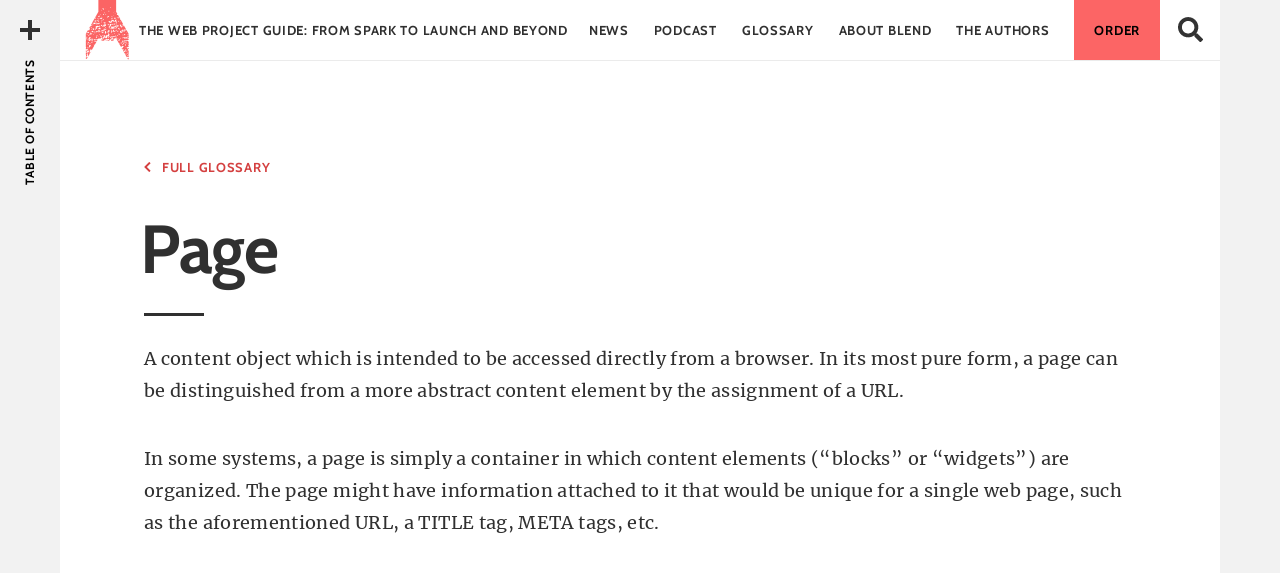

--- FILE ---
content_type: text/html; charset=utf-8
request_url: https://webproject.guide/glossary/page/
body_size: 9115
content:

<!doctype html>
<html lang="en">


<head>
    <meta charset="UTF-8">
    <meta name="viewport" content="width=device-width, initial-scale=1.0">
    <meta http-equiv="X-UA-Compatible" content="IE=Edge" />
    <meta property="og:site_name" content="The Web Project Guide">

    <title>Page | The Web Project Guide</title>

    <meta name="description" content="A content object which is intended to be accessed directly from a browser." />

    <link rel="apple-touch-icon" sizes="180x180" href="/images/apple-touch-icon.png">
    <link rel="icon" type="image/png" sizes="32x32" href="/images/favicon-32x32.png">
    <link rel="icon" type="image/png" sizes="16x16" href="/images/favicon-16x16.png">
    <link rel="mask-icon" color="#fc6565" href="safari-pinned-tab.svg">
    <meta name="apple-mobile-web-app-title" content="Web Project Guide">
    <meta name="application-name" content="Web Project Guide">
    <meta name="msapplication-TileColor" content="#fc6565">
    <meta name="theme-color" content="#333333">

    <meta property="og:type" content="website">
    <meta property="og:title" content="Page">
    <meta property="og:description" content="A content object which is intended to be accessed directly from a browser.">
        <meta property="og:image" content="/media/wumnm3oe/web-book-og.jpg?width=1200&amp;height=630&amp;v=1d7a5d9faaa4cb0">
        <meta property="og:image:width" content="1200" />
        <meta property="og:image:height" content="630" />

    <meta property="og:url" content="/glossary/page/">
    <meta property="fb:app_id" content="983556132034716">
    <meta name="twitter:card" content="summary_large_image">

    <link rel="stylesheet" media="all" href="/css/vendor/normalize.css?v=2lf72YMpM8iq4LbGNU7MDHH7Wto6nCZjluGETM6dNTQ">
    <link rel="stylesheet" media="all" href="/css/vendor/aos.css?v=GqiEX9BuR1rv5zPU5Vs2qS_NSHl1BJyBcjQYJ6ycwD4">
    <link rel="stylesheet" media="all" href="/css/main.css?v=uItAk4i56uGOc3d-vN7a4zaMrBlwY1DVDziZVbqpwPU">
    <script defer async src="/scripts/fontawesome-all.min.js?v=v2I3rOgDZgZbJKdHL9XOnAlYOEEyg_HPZu5L8cF9EE8"></script>

    <!-- Google Tag Manager -->
    <script>
        (function (w, d, s, l, i) {
            w[l] = w[l] || []; w[l].push({
                'gtm.start':
                    new Date().getTime(), event: 'gtm.js'
            }); var f = d.getElementsByTagName(s)[0],
                j = d.createElement(s), dl = l != 'dataLayer' ? '&l=' + l : ''; j.async = true; j.src =
                    'https://www.googletagmanager.com/gtm.js?id=' + i + dl; f.parentNode.insertBefore(j, f);
        })(window, document, 'script', 'dataLayer', 'GTM-WTSNF2W');
    </script>
    <!-- End Google Tag Manager -->
    <!-- Global site tag (gtag.js) - Google Analytics -->
    <script async src="https://www.googletagmanager.com/gtag/js?id=UA-1074887-92"></script>
    <script>
        window.dataLayer = window.dataLayer || [];
        function gtag() { dataLayer.push(arguments); }
        gtag('js', new Date());
        gtag('config', 'UA-1074887-92');
    </script>

    <script>
        window.fbAsyncInit = function () {
            FB.init({
                appId: '983556132034716',
                cookie: true,
                xfbml: true,
                version: 'v3.2'
            });
            FB.AppEvents.logPageView();
        };
        (function (d, s, id) {
            var js, fjs = d.getElementsByTagName(s)[0];
            if (d.getElementById(id)) {
                return;
            }
            js = d.createElement(s);
            js.id = id;
            js.src = "https://connect.facebook.net/en_US/sdk.js";
            fjs.parentNode.insertBefore(js, fjs);
        }(document, 'script', 'facebook-jssdk'));
    </script>
    <script type="text/javascript">
        var _ss = _ss || [];
        _ss.push(['_setDomain', 'https://koi-3QNLSLNWKY.marketingautomation.services/net']);
        _ss.push(['_setAccount', 'KOI-4LI7Y8A1XK']);
        _ss.push(['_trackPageView']);
        window._pa = window._pa || {};
        // _pa.orderId = "myOrderId"; // OPTIONAL: attach unique conversion identifier to conversions
        // _pa.revenue = "19.99"; // OPTIONAL: attach dynamic purchase values to conversions
        // _pa.productId = "myProductId"; // OPTIONAL: Include product ID for use with dynamic ads
        (function () {
            var ss = document.createElement('script');
            ss.type = 'text/javascript'; ss.async = true;
            ss.src = ('https:' == document.location.protocol ? 'https://' : 'http://') + 'koi-3QNLSLNWKY.marketingautomation.services/client/ss.js?ver=2.4.0';
            var scr = document.getElementsByTagName('script')[0];
            scr.parentNode.insertBefore(ss, scr);
        })();
    </script>
<script type="text/javascript">!function(T,l,y){var S=T.location,k="script",D="instrumentationKey",C="ingestionendpoint",I="disableExceptionTracking",E="ai.device.",b="toLowerCase",w="crossOrigin",N="POST",e="appInsightsSDK",t=y.name||"appInsights";(y.name||T[e])&&(T[e]=t);var n=T[t]||function(d){var g=!1,f=!1,m={initialize:!0,queue:[],sv:"5",version:2,config:d};function v(e,t){var n={},a="Browser";return n[E+"id"]=a[b](),n[E+"type"]=a,n["ai.operation.name"]=S&&S.pathname||"_unknown_",n["ai.internal.sdkVersion"]="javascript:snippet_"+(m.sv||m.version),{time:function(){var e=new Date;function t(e){var t=""+e;return 1===t.length&&(t="0"+t),t}return e.getUTCFullYear()+"-"+t(1+e.getUTCMonth())+"-"+t(e.getUTCDate())+"T"+t(e.getUTCHours())+":"+t(e.getUTCMinutes())+":"+t(e.getUTCSeconds())+"."+((e.getUTCMilliseconds()/1e3).toFixed(3)+"").slice(2,5)+"Z"}(),iKey:e,name:"Microsoft.ApplicationInsights."+e.replace(/-/g,"")+"."+t,sampleRate:100,tags:n,data:{baseData:{ver:2}}}}var h=d.url||y.src;if(h){function a(e){var t,n,a,i,r,o,s,c,u,p,l;g=!0,m.queue=[],f||(f=!0,t=h,s=function(){var e={},t=d.connectionString;if(t)for(var n=t.split(";"),a=0;a<n.length;a++){var i=n[a].split("=");2===i.length&&(e[i[0][b]()]=i[1])}if(!e[C]){var r=e.endpointsuffix,o=r?e.location:null;e[C]="https://"+(o?o+".":"")+"dc."+(r||"services.visualstudio.com")}return e}(),c=s[D]||d[D]||"",u=s[C],p=u?u+"/v2/track":d.endpointUrl,(l=[]).push((n="SDK LOAD Failure: Failed to load Application Insights SDK script (See stack for details)",a=t,i=p,(o=(r=v(c,"Exception")).data).baseType="ExceptionData",o.baseData.exceptions=[{typeName:"SDKLoadFailed",message:n.replace(/\./g,"-"),hasFullStack:!1,stack:n+"\nSnippet failed to load ["+a+"] -- Telemetry is disabled\nHelp Link: https://go.microsoft.com/fwlink/?linkid=2128109\nHost: "+(S&&S.pathname||"_unknown_")+"\nEndpoint: "+i,parsedStack:[]}],r)),l.push(function(e,t,n,a){var i=v(c,"Message"),r=i.data;r.baseType="MessageData";var o=r.baseData;return o.message='AI (Internal): 99 message:"'+("SDK LOAD Failure: Failed to load Application Insights SDK script (See stack for details) ("+n+")").replace(/\"/g,"")+'"',o.properties={endpoint:a},i}(0,0,t,p)),function(e,t){if(JSON){var n=T.fetch;if(n&&!y.useXhr)n(t,{method:N,body:JSON.stringify(e),mode:"cors"});else if(XMLHttpRequest){var a=new XMLHttpRequest;a.open(N,t),a.setRequestHeader("Content-type","application/json"),a.send(JSON.stringify(e))}}}(l,p))}function i(e,t){f||setTimeout(function(){!t&&m.core||a()},500)}var e=function(){var n=l.createElement(k);n.src=h;var e=y[w];return!e&&""!==e||"undefined"==n[w]||(n[w]=e),n.onload=i,n.onerror=a,n.onreadystatechange=function(e,t){"loaded"!==n.readyState&&"complete"!==n.readyState||i(0,t)},n}();y.ld<0?l.getElementsByTagName("head")[0].appendChild(e):setTimeout(function(){l.getElementsByTagName(k)[0].parentNode.appendChild(e)},y.ld||0)}try{m.cookie=l.cookie}catch(p){}function t(e){for(;e.length;)!function(t){m[t]=function(){var e=arguments;g||m.queue.push(function(){m[t].apply(m,e)})}}(e.pop())}var n="track",r="TrackPage",o="TrackEvent";t([n+"Event",n+"PageView",n+"Exception",n+"Trace",n+"DependencyData",n+"Metric",n+"PageViewPerformance","start"+r,"stop"+r,"start"+o,"stop"+o,"addTelemetryInitializer","setAuthenticatedUserContext","clearAuthenticatedUserContext","flush"]),m.SeverityLevel={Verbose:0,Information:1,Warning:2,Error:3,Critical:4};var s=(d.extensionConfig||{}).ApplicationInsightsAnalytics||{};if(!0!==d[I]&&!0!==s[I]){var c="onerror";t(["_"+c]);var u=T[c];T[c]=function(e,t,n,a,i){var r=u&&u(e,t,n,a,i);return!0!==r&&m["_"+c]({message:e,url:t,lineNumber:n,columnNumber:a,error:i}),r},d.autoExceptionInstrumented=!0}return m}(y.cfg);function a(){y.onInit&&y.onInit(n)}(T[t]=n).queue&&0===n.queue.length?(n.queue.push(a),n.trackPageView({})):a()}(window,document,{
src: "https://js.monitor.azure.com/scripts/b/ai.2.min.js", // The SDK URL Source
crossOrigin: "anonymous", 
cfg: { // Application Insights Configuration
    connectionString: 'InstrumentationKey=4b035541-2db4-4745-97f0-614d8d748b8c;IngestionEndpoint=https://centralus-2.in.applicationinsights.azure.com/;LiveEndpoint=https://centralus.livediagnostics.monitor.azure.com/'
}});</script><script>var url="/umbraco/umarketingsuite/pagedata/ping",pageviewId="ece32332e1d94102b22432c535b7a3f2";if("function"==typeof navigator.sendBeacon&&"function"==typeof Blob){var e=new Blob([pageviewId],{type:"text/plain"});navigator.sendBeacon(url,e)}else{var a=new XMLHttpRequest;a.open("POST",url,!1),a.setRequestHeader("Content-Type","text/plain"),a.send(pageviewId)}</script></head>


<body class="l-body header-fixed off-canvas-right" data-off-canvas-breakpoint="992">
    <!-- Google Tag Manager (noscript) -->
    <noscript><iframe src="https://www.googletagmanager.com/ns.html?id=GTM-WTSNF2W" height="0" width="0" style="display:none;visibility:hidden"></iframe></noscript>
    <!-- End Google Tag Manager (noscript) -->

    <a href="#mainContent" class="skip-link">Skip to main content</a>
    <p class="print-logo">
        <img src="/images/favicon-16x16.png" alt="">
    </p>

    <div class="l-surround">
        
<!-- Layout header -->
<header class="l-header slide-over-transition" role="banner">
    <div class="l-header__elements">

        <div class="l-header__bar">

            <!-- Show/hide off-canvas button -->
            <button class="btn-off-canvas-toggle btn-hamburger" type="button" aria-expanded="false" aria-controls="offCanvasMenu">
                <span class="btn-hamburger__text">Menu</span>
                <span class="btn-hamburger__icon"></span>
            </button>

            <!-- Layout logo -->
                <a class="l-logo" href="/">
                    <img src="/images/rocket-header-logo.png" class="l-logo__image" alt=""> <span class="title">The Web Project Guide:</span>
                        <span class="subtitle">From Spark to Launch and Beyond</span>
                </a>
        </div>

        <!-- Off canvas elements -->
        <div class="l-off-canvas" id="offCanvasArea" aria-labelledby="offCanvasTitle">
            <div class="l-off-canvas__helper">
                <p class="sr-only" id="offCanvasTitle">Site navigation</p>

                <!-- Show/hide off-canvas button inside off-canvas -->
                <button class="btn-off-canvas-toggle btn-hamburger upper-right" type="button" aria-expanded="true" aria-controls="offCanvasMenu">
                    <span class="btn-hamburger__text">Close</span>
                    <span class="btn-hamburger__icon btn-hamburger__icon--close"></span>
                </button>

                <nav class="nav-main mln mln--navbar" id="navMain" data-mln-breakpoint="992">
                    <ul class="mln__list">
                                <li><a href="/news/" target="_self" class="">News</a></li>
                                <li><a href="/podcast/" target="_self" class="">Podcast</a></li>
                                <li><a href="/glossary/" target="_self" class="">Glossary</a></li>
                                <li><a href="/about-blend/" target="_self" class="">About Blend</a></li>
                                <li><a href="/the-authors/" target="_self" class="">The Authors</a></li>
                                <li><a href="https://order.webproject.guide/pre-order" target="_blank" class="mln__featured-link">Order</a></li>
                        <li>
                            <button class="search-toggle-btn collapsed" id="searchToggle" type="button" data-toggle="collapse" data-target="#searchCollapse" aria-expanded="false" aria-controls="searchCollapse">
                                <span class="sr-only">Toggle Search</span>
                                <img src="/images/search-icon.svg" alt="search icon">
                            </button>

                            <div class="global-search-mobile-container">

                            </div>
                        </li>
                    </ul>
                </nav>

                <img src="/images/rocket-sm.png" class="menu-rocket" alt="">
            </div>
        </div>
    </div>

    <div class="toc__btn-shift">
        <button type="button" class="toc__toggle-btn" aria-expanded="false">Table of Contents</button>
    </div>
    <nav class="toc collapsed">
        <div class="toc__overlay hidden"></div>
        <ul class="toc__list hidden">
                    <li class="">
                        <a href="/intro/" class="toc__link">
                            <span class="toc__link__number" aria-hidden="true">i</span> Introduction
                        </a>
                    </li>
                    <li class="">
                        <a href="/reasons/" class="toc__link">
                            <span class="toc__link__number" aria-hidden="false">1</span> Know the Scope of the Project
                        </a>
                    </li>
                    <li class="">
                        <a href="/scope-expectations/" class="toc__link">
                            <span class="toc__link__number" aria-hidden="false">2</span> Set Your Expectations
                        </a>
                    </li>
                    <li class="">
                        <a href="/team/" class="toc__link">
                            <span class="toc__link__number" aria-hidden="false">3</span> Form Your Project Team
                        </a>
                    </li>
                    <li class="">
                        <a href="/project-plan/" class="toc__link">
                            <span class="toc__link__number" aria-hidden="false">4</span> Create a Project Plan
                        </a>
                    </li>
                    <li class="">
                        <a href="/audiences/" class="toc__link">
                            <span class="toc__link__number" aria-hidden="false">5</span> Identify Your Audiences
                        </a>
                    </li>
                    <li class="">
                        <a href="/expectations/" class="toc__link">
                            <span class="toc__link__number" aria-hidden="false">6</span> Identify Outcomes and Expectations
                        </a>
                    </li>
                    <li class="">
                        <a href="/inventory/" class="toc__link">
                            <span class="toc__link__number" aria-hidden="false">7</span> Know Your Content
                        </a>
                    </li>
                    <li class="">
                        <a href="/metrics/" class="toc__link">
                            <span class="toc__link__number" aria-hidden="false">8</span> Gather Insight From Your Metrics
                        </a>
                    </li>
                    <li class="">
                        <a href="/content/" class="toc__link">
                            <span class="toc__link__number" aria-hidden="false">9</span> Develop a Strategy for Your Content
                        </a>
                    </li>
                    <li class="">
                        <a href="/organize/" class="toc__link">
                            <span class="toc__link__number" aria-hidden="false">10</span> Organize Your Content
                        </a>
                    </li>
                    <li class="">
                        <a href="/model/" class="toc__link">
                            <span class="toc__link__number" aria-hidden="false">11</span> Model Your Content
                        </a>
                    </li>
                    <li class="">
                        <a href="/writing/" class="toc__link">
                            <span class="toc__link__number" aria-hidden="false">12</span> Write for People and Machines
                        </a>
                    </li>
                    <li class="">
                        <a href="/design/" class="toc__link">
                            <span class="toc__link__number" aria-hidden="false">13</span> Develop the Graphic and Interface Design
                        </a>
                    </li>
                    <li class="">
                        <a href="/integrations/" class="toc__link">
                            <span class="toc__link__number" aria-hidden="false">14</span> Know Your Integrations
                        </a>
                    </li>
                    <li class="">
                        <a href="/cms-requirements/" class="toc__link">
                            <span class="toc__link__number" aria-hidden="false">15</span> Determine System Requirements
                        </a>
                    </li>
                    <li class="">
                        <a href="/select-cms/" class="toc__link">
                            <span class="toc__link__number" aria-hidden="false">16</span> Select a Content Management System
                        </a>
                    </li>
                    <li class="">
                        <a href="/hosting/" class="toc__link">
                            <span class="toc__link__number" aria-hidden="false">17</span> Plan for Hosting
                        </a>
                    </li>
                    <li class="">
                        <a href="/select-partner/" class="toc__link">
                            <span class="toc__link__number" aria-hidden="false">18</span> Select an Integration Partner
                        </a>
                    </li>
                    <li class="">
                        <a href="/implement-design/" class="toc__link">
                            <span class="toc__link__number" aria-hidden="false">19</span> Implement the Design
                        </a>
                    </li>
                    <li class="">
                        <a href="/implement-backend/" class="toc__link">
                            <span class="toc__link__number" aria-hidden="false">20</span> Implement the Back-End Functionality
                        </a>
                    </li>
                    <li class="">
                        <a href="/migrate/" class="toc__link">
                            <span class="toc__link__number" aria-hidden="false">21</span> Migrate and Populate the Content
                        </a>
                    </li>
                    <li class="">
                        <a href="/launch/" class="toc__link">
                            <span class="toc__link__number" aria-hidden="false">22</span> Test and Launch the Site
                        </a>
                    </li>
                    <li class="">
                        <a href="/operations/" class="toc__link">
                            <span class="toc__link__number" aria-hidden="false">23</span> Plan for Post-Launch Operations
                        </a>
                    </li>
                    <li class="">
                        <a href="/maintain/" class="toc__link">
                            <span class="toc__link__number" aria-hidden="false">24</span> Maintain and Improve
                        </a>
                    </li>
                    <li class="">
                        <a href="/conclusion/" class="toc__link">
                            <span class="toc__link__number" aria-hidden="true">c</span> The End of the Beginning
                        </a>
                    </li>
        </ul>
    </nav>

    <div class="search-collapse collapse" id="searchCollapse">
        <div class="global-search">
            <div class="global-search-desktop-container">
                    <form action="/search/" class="global-search__form">
                        <div class="global-search__input-container input-container">
                            <label class="search-label" for="globalSearchInput">Search</label>
                            <input class="form-control" id="globalSearchInput" placeholder="" name="search" type="text" value="">
                            <div class="global-search__submit-wrap">
                                <button class="search-submit-btn" type="submit">
                                    <span class="sr-only">Search</span>
                                </button>
                            </div>
                        </div>
                    </form>


            </div>
            <div class="search-toggle-wrap">
                <button id="closeGlobalSearch" class="search-toggle-btn" type="button" data-toggle="collapse" data-target="#searchCollapse" aria-expanded="false" aria-controls="searchCollapse">
                    <span class="btn-hamburger__icon btn-hamburger__icon--close"></span>
                    <span class="sr-only">Close</span>
                </button>
            </div>
        </div>
    </div>

</header>





        <div class="l-canvas slide-over-transition">
    <div class="wrap wrap--divider">
        <main id="main" class="single-column-wide" role="main">
            <header class="content-header">
                <a class="back-link btn btn-arrow-reverse" href="/glossary/">Full Glossary</a>
                <h1 id="mainContent" tabindex="-1">Page</h1>
            </header>

            <section class="glossary-term-page__content">
                <div class="glossary-term-page__body">
                    <p>A content object which is intended to be accessed directly from a browser. In its most pure form, a page can be distinguished from a more abstract content element by the assignment of a URL.</p>
<p>In some systems, a page is simply a container in which content elements (“blocks” or “widgets”) are organized. The page might have information attached to it that would be unique for a single web page, such as the aforementioned URL, a TITLE tag, META tags, etc.</p>
<p> </p>
                </div>
            </section>


        </main>
    </div>
</div>


        
<div class="site-footer slide-over-transition">
    <div id="signUp" class="wrap wrap--divider">

        <img src="/images/parachute01.png" data-aos="drift-down" data-aos-delay="300" data-aos-duration="1500" data-aos-easing="ease-out-quad" alt="" class="footer-graphic footer-img01">
        <img src="/images/parachute01.png" data-aos="drift-down" data-aos-delay="100" data-aos-duration="1500" data-aos-easing="ease-out-quad" alt="" class="footer-graphic footer-img02">
        <img src="/images/parachute01.png" data-aos="drift-down" data-aos-duration="1500" data-aos-easing="ease-out-quad" alt="" class="footer-graphic footer-img03">

        <div class="single-column-wide">
            <div class="row-2-col">
                <div class="well well--alt">
                    <div class="well__content">
                        <h2><em>The Web Project Guide</em> </h2>
<p>Stay in the loop of all things tied to <em>The Web Project Guide</em> — sign up for our monthly mailing list!</p>
                    </div>
                </div>
                <div class="well well--alt">
                    <div class="well__content">
                        <!-- HubSpot Form for Web Project Guide Signup  -->
                        <script charset="utf-8" type="text/javascript" src="//js.hsforms.net/forms/embed/v2.js"></script>
                        <script>
                            hbspt.forms.create({
                                region: "na1",
                                portalId: "43585221",
                                formId: "dc4c29e1-20d9-47ef-888a-0c5298c5864d"
                            });
                        </script>
                    </div>
                </div>
            </div>
        </div>
    </div>
    <div class="sub-footer">
        <div class="social-bar">
                    <a href="https://twitter.com/WebProjectGuide" target="_blank" rel="noopener noreferrer" class="social-bar__icon"><img src="/images/icon-twitter.svg" alt="Follow us on Twitter"></a>
                    <a href="https://www.linkedin.com/showcase/the-web-project-guide" target="_blank" rel="noopener noreferrer" class="social-bar__icon"><img src="/images/icon-linkedin.svg" alt="Follow us on Linked In"></a>
                    <a href="https://www.facebook.com/blendinteractive/" target="_blank" rel="noopener noreferrer" class="social-bar__icon"><img src="/images/icon-facebook.svg" alt="Follow us on Facebook"></a>
        </div>
        <p class="copyright meta">&copy;2026 <a href="https://www.blendinteractive.com/" target="_blank" rel="noopener noreferrer">Blend Interactive</a> - All rights reserved.</p>
    </div>
</div>

    </div>
    
<script src="/scripts/main.min.js?v=FVPamacP1J5jR7q8l8QYi3oz-zAGZhI7gYIgOLWsv0M"></script>

    
    


    <script src="/Assets/uMarketingSuite/Scripts/uMarketingSuite.analytics.js?v=AMKu5aRXpgdQ_stT9bQ6ZpB3z859zUGVjvkbrS8Lr7U"></script>
    <script src="/Assets/uMarketingSuite/Scripts/uMarketingSuite.analytics.ga4-bridge.min.js?v=i8vZtqMjv-tlVXuWULEjVqXd4epkk3mBVslAvzut890"></script>
    <script src="/Assets/uMarketingSuite/Scripts/uMarketingSuite.analytics.blockerdetection.js?v=VWzhBm1B-7ZOi53kpR3AGdqjNuiV1Ak7_2BG3CW-7MI"></script>
<script>typeof uMarketingSuite!=="undefined"&&uMarketingSuite.analytics&&uMarketingSuite.analytics.init("ece32332-e1d9-4102-b224-32c535b7a3f2")</script></body>
</html>

--- FILE ---
content_type: text/html; charset=utf-8
request_url: https://www.google.com/recaptcha/enterprise/anchor?ar=1&k=6LdGZJsoAAAAAIwMJHRwqiAHA6A_6ZP6bTYpbgSX&co=aHR0cHM6Ly93ZWJwcm9qZWN0Lmd1aWRlOjQ0Mw..&hl=en&v=PoyoqOPhxBO7pBk68S4YbpHZ&size=invisible&badge=inline&anchor-ms=20000&execute-ms=30000&cb=asf5ij2oqbzc
body_size: 48850
content:
<!DOCTYPE HTML><html dir="ltr" lang="en"><head><meta http-equiv="Content-Type" content="text/html; charset=UTF-8">
<meta http-equiv="X-UA-Compatible" content="IE=edge">
<title>reCAPTCHA</title>
<style type="text/css">
/* cyrillic-ext */
@font-face {
  font-family: 'Roboto';
  font-style: normal;
  font-weight: 400;
  font-stretch: 100%;
  src: url(//fonts.gstatic.com/s/roboto/v48/KFO7CnqEu92Fr1ME7kSn66aGLdTylUAMa3GUBHMdazTgWw.woff2) format('woff2');
  unicode-range: U+0460-052F, U+1C80-1C8A, U+20B4, U+2DE0-2DFF, U+A640-A69F, U+FE2E-FE2F;
}
/* cyrillic */
@font-face {
  font-family: 'Roboto';
  font-style: normal;
  font-weight: 400;
  font-stretch: 100%;
  src: url(//fonts.gstatic.com/s/roboto/v48/KFO7CnqEu92Fr1ME7kSn66aGLdTylUAMa3iUBHMdazTgWw.woff2) format('woff2');
  unicode-range: U+0301, U+0400-045F, U+0490-0491, U+04B0-04B1, U+2116;
}
/* greek-ext */
@font-face {
  font-family: 'Roboto';
  font-style: normal;
  font-weight: 400;
  font-stretch: 100%;
  src: url(//fonts.gstatic.com/s/roboto/v48/KFO7CnqEu92Fr1ME7kSn66aGLdTylUAMa3CUBHMdazTgWw.woff2) format('woff2');
  unicode-range: U+1F00-1FFF;
}
/* greek */
@font-face {
  font-family: 'Roboto';
  font-style: normal;
  font-weight: 400;
  font-stretch: 100%;
  src: url(//fonts.gstatic.com/s/roboto/v48/KFO7CnqEu92Fr1ME7kSn66aGLdTylUAMa3-UBHMdazTgWw.woff2) format('woff2');
  unicode-range: U+0370-0377, U+037A-037F, U+0384-038A, U+038C, U+038E-03A1, U+03A3-03FF;
}
/* math */
@font-face {
  font-family: 'Roboto';
  font-style: normal;
  font-weight: 400;
  font-stretch: 100%;
  src: url(//fonts.gstatic.com/s/roboto/v48/KFO7CnqEu92Fr1ME7kSn66aGLdTylUAMawCUBHMdazTgWw.woff2) format('woff2');
  unicode-range: U+0302-0303, U+0305, U+0307-0308, U+0310, U+0312, U+0315, U+031A, U+0326-0327, U+032C, U+032F-0330, U+0332-0333, U+0338, U+033A, U+0346, U+034D, U+0391-03A1, U+03A3-03A9, U+03B1-03C9, U+03D1, U+03D5-03D6, U+03F0-03F1, U+03F4-03F5, U+2016-2017, U+2034-2038, U+203C, U+2040, U+2043, U+2047, U+2050, U+2057, U+205F, U+2070-2071, U+2074-208E, U+2090-209C, U+20D0-20DC, U+20E1, U+20E5-20EF, U+2100-2112, U+2114-2115, U+2117-2121, U+2123-214F, U+2190, U+2192, U+2194-21AE, U+21B0-21E5, U+21F1-21F2, U+21F4-2211, U+2213-2214, U+2216-22FF, U+2308-230B, U+2310, U+2319, U+231C-2321, U+2336-237A, U+237C, U+2395, U+239B-23B7, U+23D0, U+23DC-23E1, U+2474-2475, U+25AF, U+25B3, U+25B7, U+25BD, U+25C1, U+25CA, U+25CC, U+25FB, U+266D-266F, U+27C0-27FF, U+2900-2AFF, U+2B0E-2B11, U+2B30-2B4C, U+2BFE, U+3030, U+FF5B, U+FF5D, U+1D400-1D7FF, U+1EE00-1EEFF;
}
/* symbols */
@font-face {
  font-family: 'Roboto';
  font-style: normal;
  font-weight: 400;
  font-stretch: 100%;
  src: url(//fonts.gstatic.com/s/roboto/v48/KFO7CnqEu92Fr1ME7kSn66aGLdTylUAMaxKUBHMdazTgWw.woff2) format('woff2');
  unicode-range: U+0001-000C, U+000E-001F, U+007F-009F, U+20DD-20E0, U+20E2-20E4, U+2150-218F, U+2190, U+2192, U+2194-2199, U+21AF, U+21E6-21F0, U+21F3, U+2218-2219, U+2299, U+22C4-22C6, U+2300-243F, U+2440-244A, U+2460-24FF, U+25A0-27BF, U+2800-28FF, U+2921-2922, U+2981, U+29BF, U+29EB, U+2B00-2BFF, U+4DC0-4DFF, U+FFF9-FFFB, U+10140-1018E, U+10190-1019C, U+101A0, U+101D0-101FD, U+102E0-102FB, U+10E60-10E7E, U+1D2C0-1D2D3, U+1D2E0-1D37F, U+1F000-1F0FF, U+1F100-1F1AD, U+1F1E6-1F1FF, U+1F30D-1F30F, U+1F315, U+1F31C, U+1F31E, U+1F320-1F32C, U+1F336, U+1F378, U+1F37D, U+1F382, U+1F393-1F39F, U+1F3A7-1F3A8, U+1F3AC-1F3AF, U+1F3C2, U+1F3C4-1F3C6, U+1F3CA-1F3CE, U+1F3D4-1F3E0, U+1F3ED, U+1F3F1-1F3F3, U+1F3F5-1F3F7, U+1F408, U+1F415, U+1F41F, U+1F426, U+1F43F, U+1F441-1F442, U+1F444, U+1F446-1F449, U+1F44C-1F44E, U+1F453, U+1F46A, U+1F47D, U+1F4A3, U+1F4B0, U+1F4B3, U+1F4B9, U+1F4BB, U+1F4BF, U+1F4C8-1F4CB, U+1F4D6, U+1F4DA, U+1F4DF, U+1F4E3-1F4E6, U+1F4EA-1F4ED, U+1F4F7, U+1F4F9-1F4FB, U+1F4FD-1F4FE, U+1F503, U+1F507-1F50B, U+1F50D, U+1F512-1F513, U+1F53E-1F54A, U+1F54F-1F5FA, U+1F610, U+1F650-1F67F, U+1F687, U+1F68D, U+1F691, U+1F694, U+1F698, U+1F6AD, U+1F6B2, U+1F6B9-1F6BA, U+1F6BC, U+1F6C6-1F6CF, U+1F6D3-1F6D7, U+1F6E0-1F6EA, U+1F6F0-1F6F3, U+1F6F7-1F6FC, U+1F700-1F7FF, U+1F800-1F80B, U+1F810-1F847, U+1F850-1F859, U+1F860-1F887, U+1F890-1F8AD, U+1F8B0-1F8BB, U+1F8C0-1F8C1, U+1F900-1F90B, U+1F93B, U+1F946, U+1F984, U+1F996, U+1F9E9, U+1FA00-1FA6F, U+1FA70-1FA7C, U+1FA80-1FA89, U+1FA8F-1FAC6, U+1FACE-1FADC, U+1FADF-1FAE9, U+1FAF0-1FAF8, U+1FB00-1FBFF;
}
/* vietnamese */
@font-face {
  font-family: 'Roboto';
  font-style: normal;
  font-weight: 400;
  font-stretch: 100%;
  src: url(//fonts.gstatic.com/s/roboto/v48/KFO7CnqEu92Fr1ME7kSn66aGLdTylUAMa3OUBHMdazTgWw.woff2) format('woff2');
  unicode-range: U+0102-0103, U+0110-0111, U+0128-0129, U+0168-0169, U+01A0-01A1, U+01AF-01B0, U+0300-0301, U+0303-0304, U+0308-0309, U+0323, U+0329, U+1EA0-1EF9, U+20AB;
}
/* latin-ext */
@font-face {
  font-family: 'Roboto';
  font-style: normal;
  font-weight: 400;
  font-stretch: 100%;
  src: url(//fonts.gstatic.com/s/roboto/v48/KFO7CnqEu92Fr1ME7kSn66aGLdTylUAMa3KUBHMdazTgWw.woff2) format('woff2');
  unicode-range: U+0100-02BA, U+02BD-02C5, U+02C7-02CC, U+02CE-02D7, U+02DD-02FF, U+0304, U+0308, U+0329, U+1D00-1DBF, U+1E00-1E9F, U+1EF2-1EFF, U+2020, U+20A0-20AB, U+20AD-20C0, U+2113, U+2C60-2C7F, U+A720-A7FF;
}
/* latin */
@font-face {
  font-family: 'Roboto';
  font-style: normal;
  font-weight: 400;
  font-stretch: 100%;
  src: url(//fonts.gstatic.com/s/roboto/v48/KFO7CnqEu92Fr1ME7kSn66aGLdTylUAMa3yUBHMdazQ.woff2) format('woff2');
  unicode-range: U+0000-00FF, U+0131, U+0152-0153, U+02BB-02BC, U+02C6, U+02DA, U+02DC, U+0304, U+0308, U+0329, U+2000-206F, U+20AC, U+2122, U+2191, U+2193, U+2212, U+2215, U+FEFF, U+FFFD;
}
/* cyrillic-ext */
@font-face {
  font-family: 'Roboto';
  font-style: normal;
  font-weight: 500;
  font-stretch: 100%;
  src: url(//fonts.gstatic.com/s/roboto/v48/KFO7CnqEu92Fr1ME7kSn66aGLdTylUAMa3GUBHMdazTgWw.woff2) format('woff2');
  unicode-range: U+0460-052F, U+1C80-1C8A, U+20B4, U+2DE0-2DFF, U+A640-A69F, U+FE2E-FE2F;
}
/* cyrillic */
@font-face {
  font-family: 'Roboto';
  font-style: normal;
  font-weight: 500;
  font-stretch: 100%;
  src: url(//fonts.gstatic.com/s/roboto/v48/KFO7CnqEu92Fr1ME7kSn66aGLdTylUAMa3iUBHMdazTgWw.woff2) format('woff2');
  unicode-range: U+0301, U+0400-045F, U+0490-0491, U+04B0-04B1, U+2116;
}
/* greek-ext */
@font-face {
  font-family: 'Roboto';
  font-style: normal;
  font-weight: 500;
  font-stretch: 100%;
  src: url(//fonts.gstatic.com/s/roboto/v48/KFO7CnqEu92Fr1ME7kSn66aGLdTylUAMa3CUBHMdazTgWw.woff2) format('woff2');
  unicode-range: U+1F00-1FFF;
}
/* greek */
@font-face {
  font-family: 'Roboto';
  font-style: normal;
  font-weight: 500;
  font-stretch: 100%;
  src: url(//fonts.gstatic.com/s/roboto/v48/KFO7CnqEu92Fr1ME7kSn66aGLdTylUAMa3-UBHMdazTgWw.woff2) format('woff2');
  unicode-range: U+0370-0377, U+037A-037F, U+0384-038A, U+038C, U+038E-03A1, U+03A3-03FF;
}
/* math */
@font-face {
  font-family: 'Roboto';
  font-style: normal;
  font-weight: 500;
  font-stretch: 100%;
  src: url(//fonts.gstatic.com/s/roboto/v48/KFO7CnqEu92Fr1ME7kSn66aGLdTylUAMawCUBHMdazTgWw.woff2) format('woff2');
  unicode-range: U+0302-0303, U+0305, U+0307-0308, U+0310, U+0312, U+0315, U+031A, U+0326-0327, U+032C, U+032F-0330, U+0332-0333, U+0338, U+033A, U+0346, U+034D, U+0391-03A1, U+03A3-03A9, U+03B1-03C9, U+03D1, U+03D5-03D6, U+03F0-03F1, U+03F4-03F5, U+2016-2017, U+2034-2038, U+203C, U+2040, U+2043, U+2047, U+2050, U+2057, U+205F, U+2070-2071, U+2074-208E, U+2090-209C, U+20D0-20DC, U+20E1, U+20E5-20EF, U+2100-2112, U+2114-2115, U+2117-2121, U+2123-214F, U+2190, U+2192, U+2194-21AE, U+21B0-21E5, U+21F1-21F2, U+21F4-2211, U+2213-2214, U+2216-22FF, U+2308-230B, U+2310, U+2319, U+231C-2321, U+2336-237A, U+237C, U+2395, U+239B-23B7, U+23D0, U+23DC-23E1, U+2474-2475, U+25AF, U+25B3, U+25B7, U+25BD, U+25C1, U+25CA, U+25CC, U+25FB, U+266D-266F, U+27C0-27FF, U+2900-2AFF, U+2B0E-2B11, U+2B30-2B4C, U+2BFE, U+3030, U+FF5B, U+FF5D, U+1D400-1D7FF, U+1EE00-1EEFF;
}
/* symbols */
@font-face {
  font-family: 'Roboto';
  font-style: normal;
  font-weight: 500;
  font-stretch: 100%;
  src: url(//fonts.gstatic.com/s/roboto/v48/KFO7CnqEu92Fr1ME7kSn66aGLdTylUAMaxKUBHMdazTgWw.woff2) format('woff2');
  unicode-range: U+0001-000C, U+000E-001F, U+007F-009F, U+20DD-20E0, U+20E2-20E4, U+2150-218F, U+2190, U+2192, U+2194-2199, U+21AF, U+21E6-21F0, U+21F3, U+2218-2219, U+2299, U+22C4-22C6, U+2300-243F, U+2440-244A, U+2460-24FF, U+25A0-27BF, U+2800-28FF, U+2921-2922, U+2981, U+29BF, U+29EB, U+2B00-2BFF, U+4DC0-4DFF, U+FFF9-FFFB, U+10140-1018E, U+10190-1019C, U+101A0, U+101D0-101FD, U+102E0-102FB, U+10E60-10E7E, U+1D2C0-1D2D3, U+1D2E0-1D37F, U+1F000-1F0FF, U+1F100-1F1AD, U+1F1E6-1F1FF, U+1F30D-1F30F, U+1F315, U+1F31C, U+1F31E, U+1F320-1F32C, U+1F336, U+1F378, U+1F37D, U+1F382, U+1F393-1F39F, U+1F3A7-1F3A8, U+1F3AC-1F3AF, U+1F3C2, U+1F3C4-1F3C6, U+1F3CA-1F3CE, U+1F3D4-1F3E0, U+1F3ED, U+1F3F1-1F3F3, U+1F3F5-1F3F7, U+1F408, U+1F415, U+1F41F, U+1F426, U+1F43F, U+1F441-1F442, U+1F444, U+1F446-1F449, U+1F44C-1F44E, U+1F453, U+1F46A, U+1F47D, U+1F4A3, U+1F4B0, U+1F4B3, U+1F4B9, U+1F4BB, U+1F4BF, U+1F4C8-1F4CB, U+1F4D6, U+1F4DA, U+1F4DF, U+1F4E3-1F4E6, U+1F4EA-1F4ED, U+1F4F7, U+1F4F9-1F4FB, U+1F4FD-1F4FE, U+1F503, U+1F507-1F50B, U+1F50D, U+1F512-1F513, U+1F53E-1F54A, U+1F54F-1F5FA, U+1F610, U+1F650-1F67F, U+1F687, U+1F68D, U+1F691, U+1F694, U+1F698, U+1F6AD, U+1F6B2, U+1F6B9-1F6BA, U+1F6BC, U+1F6C6-1F6CF, U+1F6D3-1F6D7, U+1F6E0-1F6EA, U+1F6F0-1F6F3, U+1F6F7-1F6FC, U+1F700-1F7FF, U+1F800-1F80B, U+1F810-1F847, U+1F850-1F859, U+1F860-1F887, U+1F890-1F8AD, U+1F8B0-1F8BB, U+1F8C0-1F8C1, U+1F900-1F90B, U+1F93B, U+1F946, U+1F984, U+1F996, U+1F9E9, U+1FA00-1FA6F, U+1FA70-1FA7C, U+1FA80-1FA89, U+1FA8F-1FAC6, U+1FACE-1FADC, U+1FADF-1FAE9, U+1FAF0-1FAF8, U+1FB00-1FBFF;
}
/* vietnamese */
@font-face {
  font-family: 'Roboto';
  font-style: normal;
  font-weight: 500;
  font-stretch: 100%;
  src: url(//fonts.gstatic.com/s/roboto/v48/KFO7CnqEu92Fr1ME7kSn66aGLdTylUAMa3OUBHMdazTgWw.woff2) format('woff2');
  unicode-range: U+0102-0103, U+0110-0111, U+0128-0129, U+0168-0169, U+01A0-01A1, U+01AF-01B0, U+0300-0301, U+0303-0304, U+0308-0309, U+0323, U+0329, U+1EA0-1EF9, U+20AB;
}
/* latin-ext */
@font-face {
  font-family: 'Roboto';
  font-style: normal;
  font-weight: 500;
  font-stretch: 100%;
  src: url(//fonts.gstatic.com/s/roboto/v48/KFO7CnqEu92Fr1ME7kSn66aGLdTylUAMa3KUBHMdazTgWw.woff2) format('woff2');
  unicode-range: U+0100-02BA, U+02BD-02C5, U+02C7-02CC, U+02CE-02D7, U+02DD-02FF, U+0304, U+0308, U+0329, U+1D00-1DBF, U+1E00-1E9F, U+1EF2-1EFF, U+2020, U+20A0-20AB, U+20AD-20C0, U+2113, U+2C60-2C7F, U+A720-A7FF;
}
/* latin */
@font-face {
  font-family: 'Roboto';
  font-style: normal;
  font-weight: 500;
  font-stretch: 100%;
  src: url(//fonts.gstatic.com/s/roboto/v48/KFO7CnqEu92Fr1ME7kSn66aGLdTylUAMa3yUBHMdazQ.woff2) format('woff2');
  unicode-range: U+0000-00FF, U+0131, U+0152-0153, U+02BB-02BC, U+02C6, U+02DA, U+02DC, U+0304, U+0308, U+0329, U+2000-206F, U+20AC, U+2122, U+2191, U+2193, U+2212, U+2215, U+FEFF, U+FFFD;
}
/* cyrillic-ext */
@font-face {
  font-family: 'Roboto';
  font-style: normal;
  font-weight: 900;
  font-stretch: 100%;
  src: url(//fonts.gstatic.com/s/roboto/v48/KFO7CnqEu92Fr1ME7kSn66aGLdTylUAMa3GUBHMdazTgWw.woff2) format('woff2');
  unicode-range: U+0460-052F, U+1C80-1C8A, U+20B4, U+2DE0-2DFF, U+A640-A69F, U+FE2E-FE2F;
}
/* cyrillic */
@font-face {
  font-family: 'Roboto';
  font-style: normal;
  font-weight: 900;
  font-stretch: 100%;
  src: url(//fonts.gstatic.com/s/roboto/v48/KFO7CnqEu92Fr1ME7kSn66aGLdTylUAMa3iUBHMdazTgWw.woff2) format('woff2');
  unicode-range: U+0301, U+0400-045F, U+0490-0491, U+04B0-04B1, U+2116;
}
/* greek-ext */
@font-face {
  font-family: 'Roboto';
  font-style: normal;
  font-weight: 900;
  font-stretch: 100%;
  src: url(//fonts.gstatic.com/s/roboto/v48/KFO7CnqEu92Fr1ME7kSn66aGLdTylUAMa3CUBHMdazTgWw.woff2) format('woff2');
  unicode-range: U+1F00-1FFF;
}
/* greek */
@font-face {
  font-family: 'Roboto';
  font-style: normal;
  font-weight: 900;
  font-stretch: 100%;
  src: url(//fonts.gstatic.com/s/roboto/v48/KFO7CnqEu92Fr1ME7kSn66aGLdTylUAMa3-UBHMdazTgWw.woff2) format('woff2');
  unicode-range: U+0370-0377, U+037A-037F, U+0384-038A, U+038C, U+038E-03A1, U+03A3-03FF;
}
/* math */
@font-face {
  font-family: 'Roboto';
  font-style: normal;
  font-weight: 900;
  font-stretch: 100%;
  src: url(//fonts.gstatic.com/s/roboto/v48/KFO7CnqEu92Fr1ME7kSn66aGLdTylUAMawCUBHMdazTgWw.woff2) format('woff2');
  unicode-range: U+0302-0303, U+0305, U+0307-0308, U+0310, U+0312, U+0315, U+031A, U+0326-0327, U+032C, U+032F-0330, U+0332-0333, U+0338, U+033A, U+0346, U+034D, U+0391-03A1, U+03A3-03A9, U+03B1-03C9, U+03D1, U+03D5-03D6, U+03F0-03F1, U+03F4-03F5, U+2016-2017, U+2034-2038, U+203C, U+2040, U+2043, U+2047, U+2050, U+2057, U+205F, U+2070-2071, U+2074-208E, U+2090-209C, U+20D0-20DC, U+20E1, U+20E5-20EF, U+2100-2112, U+2114-2115, U+2117-2121, U+2123-214F, U+2190, U+2192, U+2194-21AE, U+21B0-21E5, U+21F1-21F2, U+21F4-2211, U+2213-2214, U+2216-22FF, U+2308-230B, U+2310, U+2319, U+231C-2321, U+2336-237A, U+237C, U+2395, U+239B-23B7, U+23D0, U+23DC-23E1, U+2474-2475, U+25AF, U+25B3, U+25B7, U+25BD, U+25C1, U+25CA, U+25CC, U+25FB, U+266D-266F, U+27C0-27FF, U+2900-2AFF, U+2B0E-2B11, U+2B30-2B4C, U+2BFE, U+3030, U+FF5B, U+FF5D, U+1D400-1D7FF, U+1EE00-1EEFF;
}
/* symbols */
@font-face {
  font-family: 'Roboto';
  font-style: normal;
  font-weight: 900;
  font-stretch: 100%;
  src: url(//fonts.gstatic.com/s/roboto/v48/KFO7CnqEu92Fr1ME7kSn66aGLdTylUAMaxKUBHMdazTgWw.woff2) format('woff2');
  unicode-range: U+0001-000C, U+000E-001F, U+007F-009F, U+20DD-20E0, U+20E2-20E4, U+2150-218F, U+2190, U+2192, U+2194-2199, U+21AF, U+21E6-21F0, U+21F3, U+2218-2219, U+2299, U+22C4-22C6, U+2300-243F, U+2440-244A, U+2460-24FF, U+25A0-27BF, U+2800-28FF, U+2921-2922, U+2981, U+29BF, U+29EB, U+2B00-2BFF, U+4DC0-4DFF, U+FFF9-FFFB, U+10140-1018E, U+10190-1019C, U+101A0, U+101D0-101FD, U+102E0-102FB, U+10E60-10E7E, U+1D2C0-1D2D3, U+1D2E0-1D37F, U+1F000-1F0FF, U+1F100-1F1AD, U+1F1E6-1F1FF, U+1F30D-1F30F, U+1F315, U+1F31C, U+1F31E, U+1F320-1F32C, U+1F336, U+1F378, U+1F37D, U+1F382, U+1F393-1F39F, U+1F3A7-1F3A8, U+1F3AC-1F3AF, U+1F3C2, U+1F3C4-1F3C6, U+1F3CA-1F3CE, U+1F3D4-1F3E0, U+1F3ED, U+1F3F1-1F3F3, U+1F3F5-1F3F7, U+1F408, U+1F415, U+1F41F, U+1F426, U+1F43F, U+1F441-1F442, U+1F444, U+1F446-1F449, U+1F44C-1F44E, U+1F453, U+1F46A, U+1F47D, U+1F4A3, U+1F4B0, U+1F4B3, U+1F4B9, U+1F4BB, U+1F4BF, U+1F4C8-1F4CB, U+1F4D6, U+1F4DA, U+1F4DF, U+1F4E3-1F4E6, U+1F4EA-1F4ED, U+1F4F7, U+1F4F9-1F4FB, U+1F4FD-1F4FE, U+1F503, U+1F507-1F50B, U+1F50D, U+1F512-1F513, U+1F53E-1F54A, U+1F54F-1F5FA, U+1F610, U+1F650-1F67F, U+1F687, U+1F68D, U+1F691, U+1F694, U+1F698, U+1F6AD, U+1F6B2, U+1F6B9-1F6BA, U+1F6BC, U+1F6C6-1F6CF, U+1F6D3-1F6D7, U+1F6E0-1F6EA, U+1F6F0-1F6F3, U+1F6F7-1F6FC, U+1F700-1F7FF, U+1F800-1F80B, U+1F810-1F847, U+1F850-1F859, U+1F860-1F887, U+1F890-1F8AD, U+1F8B0-1F8BB, U+1F8C0-1F8C1, U+1F900-1F90B, U+1F93B, U+1F946, U+1F984, U+1F996, U+1F9E9, U+1FA00-1FA6F, U+1FA70-1FA7C, U+1FA80-1FA89, U+1FA8F-1FAC6, U+1FACE-1FADC, U+1FADF-1FAE9, U+1FAF0-1FAF8, U+1FB00-1FBFF;
}
/* vietnamese */
@font-face {
  font-family: 'Roboto';
  font-style: normal;
  font-weight: 900;
  font-stretch: 100%;
  src: url(//fonts.gstatic.com/s/roboto/v48/KFO7CnqEu92Fr1ME7kSn66aGLdTylUAMa3OUBHMdazTgWw.woff2) format('woff2');
  unicode-range: U+0102-0103, U+0110-0111, U+0128-0129, U+0168-0169, U+01A0-01A1, U+01AF-01B0, U+0300-0301, U+0303-0304, U+0308-0309, U+0323, U+0329, U+1EA0-1EF9, U+20AB;
}
/* latin-ext */
@font-face {
  font-family: 'Roboto';
  font-style: normal;
  font-weight: 900;
  font-stretch: 100%;
  src: url(//fonts.gstatic.com/s/roboto/v48/KFO7CnqEu92Fr1ME7kSn66aGLdTylUAMa3KUBHMdazTgWw.woff2) format('woff2');
  unicode-range: U+0100-02BA, U+02BD-02C5, U+02C7-02CC, U+02CE-02D7, U+02DD-02FF, U+0304, U+0308, U+0329, U+1D00-1DBF, U+1E00-1E9F, U+1EF2-1EFF, U+2020, U+20A0-20AB, U+20AD-20C0, U+2113, U+2C60-2C7F, U+A720-A7FF;
}
/* latin */
@font-face {
  font-family: 'Roboto';
  font-style: normal;
  font-weight: 900;
  font-stretch: 100%;
  src: url(//fonts.gstatic.com/s/roboto/v48/KFO7CnqEu92Fr1ME7kSn66aGLdTylUAMa3yUBHMdazQ.woff2) format('woff2');
  unicode-range: U+0000-00FF, U+0131, U+0152-0153, U+02BB-02BC, U+02C6, U+02DA, U+02DC, U+0304, U+0308, U+0329, U+2000-206F, U+20AC, U+2122, U+2191, U+2193, U+2212, U+2215, U+FEFF, U+FFFD;
}

</style>
<link rel="stylesheet" type="text/css" href="https://www.gstatic.com/recaptcha/releases/PoyoqOPhxBO7pBk68S4YbpHZ/styles__ltr.css">
<script nonce="w50rgOudBxbUl5HPVnKMPQ" type="text/javascript">window['__recaptcha_api'] = 'https://www.google.com/recaptcha/enterprise/';</script>
<script type="text/javascript" src="https://www.gstatic.com/recaptcha/releases/PoyoqOPhxBO7pBk68S4YbpHZ/recaptcha__en.js" nonce="w50rgOudBxbUl5HPVnKMPQ">
      
    </script></head>
<body><div id="rc-anchor-alert" class="rc-anchor-alert">This reCAPTCHA is for testing purposes only. Please report to the site admin if you are seeing this.</div>
<input type="hidden" id="recaptcha-token" value="[base64]">
<script type="text/javascript" nonce="w50rgOudBxbUl5HPVnKMPQ">
      recaptcha.anchor.Main.init("[\x22ainput\x22,[\x22bgdata\x22,\x22\x22,\[base64]/[base64]/[base64]/bmV3IHJbeF0oY1swXSk6RT09Mj9uZXcgclt4XShjWzBdLGNbMV0pOkU9PTM/bmV3IHJbeF0oY1swXSxjWzFdLGNbMl0pOkU9PTQ/[base64]/[base64]/[base64]/[base64]/[base64]/[base64]/[base64]/[base64]\x22,\[base64]\\u003d\\u003d\x22,\[base64]/CcO1wpbDqRTDgCB0HMO0woBbO8K+Ym3DgMKawqBPwqfCjsKTfw7DgsOBwpcuw5kiw7/CpDckWMKNDTtQbFjCkMKAAAMuwrvDnMKaNsOxw7PCsjozA8Kob8KKw7nCjH49WmjChw9lesKoMcKaw71dBQ7ClMOuKxlxUQtNXDJiEsO1MUTDpS/Dumc/wobDmFBYw5tSwoXCmnvDng1tFWjDhsOwWG7DrE0dw43DvhbCmcOTdMKtLQp1w7DDgkLCmV9AwrfCqsOVNsODL8OnwpbDr8OWeFFNO0LCt8OnPR/Dq8KRMcK+S8KaawnCuFBGwozDgC/CkWDDojQ+wqfDk8KUwqvDll5YZMOcw6wvEwIfwotdw4g0D8Ojw703woMqPm9xwqhtesKQw7jDpsODw6YgAsOKw7vDg8OewqotNBHCs8Kre8Kbcj/[base64]/CqFd0OHzCucKUekNYw6LCpMKHaFFgbMKFUGHDpMKIXGvDk8KNw6x1FndHHsO0LcKNHDVDL1bDpG7Cgiojw5XDkMKBwpR8Sw7Cv1ZCGsKkw5TCrzzCmHjCmsKJfcKWwqoRL8K5J3x3w5h/DsOKKQNqwovDlXQ+dmZGw7/DmmY+wow2w4kAdH8MTsKvw7BZw51iYMK9w4YRCMK5HMKzDATDsMOSWA1Sw6nCj8OZYA84IyzDucOQw7R7BRIrw4oewpTDgMK/e8Ocw7Urw4XDqWPDl8Knwq3DncOhVMO8dMOjw4zDjsKzVsK1ScK4wrTDjDXDjHnCo0R/DSfDlsOfwqnDnj/CoMOJwoJ5w5HCiUImw4rDpAcfRMKlc1vDt1rDnwTDlCbCm8Kcw40+TcKQd8O4HcKRB8ObwovCgMKvw4xKw6tBw55oc1nDmGLDo8KzfcOSw4sgw6TDqXTDp8OYDGc3JMOEDsKiO2LCosOBKzQ/NMOlwpBdElXDjGlJwpkURcKgJHoOw5HDj1/[base64]/ClX8GXMOYw7UYwqtSwod5XnfCkMO1WGQlMcK0elgEwpgTCnbCh8KGwqAfb8ODw48xwqTCg8KAw7ABw4vCn2/CoMOdwoUBw7TDjMKcwr5KwpQgXcOKPcK/Onp+wrPDk8OIw5bDilLDvDAhwojDpnc1PMOWDl82w6c3wqlhJTrDnEVxw4BlwpXCpMK9woPCpVxIJsKSw5rDv8KZNcOHbsOEwrEXw6LCqcO8Z8OLa8OwYMKYbBzCvg1Ww5bDmcK0wrzDrCrCnsOyw4MwFVTDgFVzw61dOFnCihjDnMKlBVZ/CMKBDcKZw4zCuVgmwq/CmhDDj1/DtsOGwohxeUXCrcOsajFzwq4xwq0+w7XCgsKWZRkkwprCjcK2w71YQyHDlMOdwo/Dhk0yw7jCksKpYDQyJsObSsKyw4zDrjTClcOwwrnCscKAAcOYVsOmPsOow57DsFPDnW9ZwpPClUVVOjRxwqcEM2wmwpnCj0jDrMKRPMOfasKPLcOOwrLClcK7V8Oqw6LCjsOkaMOzw5LDvcKEZxTDijfDr1vClg1fMjFHwpPCsg3DoMOrw6/Cv8Owwp56NMKMwq1DEjBHwrx5w4JgwrnDmUdNwovCvwoDMcO2wpHCsMK7VU7DjsOeDsOcJMKBHBkrKFfDscKvecKmw5l/w4/CllhSwrc/w4vCgcK4aXpGRhoowpvDmy/Cl23ClFXDqsOnMcKQw4TDlQbDkcK2VxTDujp+w6Qob8Kawp/Dp8OBNcOgwqnCjsKpIVDCpF/CvDjCllfDgiUAw5AmR8OWe8KIw6EIRMKawp/[base64]/[base64]/[base64]/CosOUw5NJWQjCpsOjwpljWMKhdlpUaMKkeRVOw7cgEcO4LXd3e8KowrNhGcKKaDjCtyg6w6B2wp7Di8Onw53CoG7Cr8K3E8KgwqHCv8KzYW/DnMKUwofCizHCs2EBw7bDogMdw7dqei3Co8KiwoDDiFHCgTbCucK6wqMcwrwMw7tHwoJfwr/ChDkOHsKWasOJwqbDpwZuw6plwrMmLsOnwq3CpjHCn8K9BMOWVcK3wrPDrHnDr1lCwrPClsO2w5EBwqtCw4/CqMOPSCzDn0dxFFLCqBPCuhHCrzNKfUDCrsKDdyJeworDmlrDpMOeWMKoNE5dRcOtfcK1w77CuEnCq8KQSMOww6XClMKMw79FYHbCtsKtwrt3w7zDmMKdM8KmfcKawr/[base64]/w7/[base64]/CsDoxw54CLl3DqcKcw6/Dv8O6MWbDogPDnsKKw6vDmldHAcKqwp91w53DmwTDhsOSwqVQwp8KcCPDiRUiaRHDr8OTa8OaNsKiwrLDtjAGZcOCw5Yzw6vCn3NkdMOzwrhhwq/[base64]/CsjNrw7LDmkFYNMK4dMK4wpDDhVUVwpYxw5bCmsKOwqnCiwI/[base64]/HgjDoFERwqPCrMKpQ0Y1GEgxw6TDvhfChkbDkMKVw5/Dp10Ww5c+woErJ8K0wpfDvkdHw6J1DkM5woBzHMK0FBnDrVk/[base64]/[base64]/[base64]/w71OHRfDiMO2TGbCoBkkw4NUw5wjb8ONETZMw6nDssK0LMK9wpZzw7JFLD8leGnDpQQbLMOQSQ3Di8OHWsKVCH45LcKeNsOlw4nDmhbCgcOqwqR3w4dFOGRAw6zCrCEmR8OTwpEmwqDClMKGIRA/w5rDkD5kwr3DmT9wB1HCpHbCuMOEFEtew4TDn8O3wr8Kwo/[base64]/[base64]/O00JwpfChRVbX8KdwpfCrWkMZDZHw5XDiMOZK8Olw6zCnARjKMK1RVPDtX7CkWg/w4QbO8OdWsOIw4fCvwTDrlI/OMKvwrQjQMOPw73DpsK4wqRmDUldwpPDqsOuWhMyYiPClDwtRsOqXsKELwxNw4jDvVLDkcKHcsOyUsKmO8ORUcOMJ8Oww6Jcwpx4KBXDrB4/[base64]/DvAvDpRF/[base64]/CiBPDmStCwqHDuFHDsQ/DpRJdwqEIw73Dpj1TN2PDll7Cv8Kcw5law5BjMMKfw4zDpF3DvsOywo9CwonCk8OCw7XDmgbDgcK2wrs0GsOrSgfDtcOLw6Ffa399w6ouYcOew5nCrlPDq8Oyw6HDjUrCmMOrLA/Dt33Dpx3Dri43HsKyZsK1QMK8UsKXw7pxT8K2fEFLwqxpFsKAw7TDiR0COG1Vblcgw6zDvsK1w5oSQMO1GD9Ea1hcYsKqBXtlLBltABJ3wqwzR8Orw48kwqHCv8KIwqohfnsaZcKVw6h3w7nCqsOgcsKhYcKgw6vDl8K/KVpfwoHCh8KReMOGU8KBw67DhMOcw5lHcVkGLMOaVR1RL3ogwrjCqcOxfRZvRCEUOcKrwrQTw7B+w6RtwoMbwrbDqmUWDMKWw6ILRMKiwrDDjhxvw6DDuHfCt8KHRW/CmsORZjQzw4V2w5lcw4tfWcK1ZMKjFUPCs8ONDMKSQwYVXMO3woY4w5pHE8OYY1wVwr7ClnACLcKyMH/Dj07DrsKvw5zCv19/[base64]/[base64]/CgBEfwoYbw6VMw6LDrxMUwqzDiMOJw4ZywoHDq8OPw5EWTcOBwoPDnWEYf8KfD8OAB0czw7NASR3CgsK8JsK/w7cIL8KrdXjDk2DCksKiwqnCvcK+wqVTDMKkUMKpwqjDiMKewrdGw6XDpAzCkcKBw7wJTCoQOksPw5TCjsK5VcKdQ8KVJW/Ciy7DtsOVw5Ubwp1bFsOqCT1Zw4vCssKneXAcVyDCssKWFCbDuE9Se8O1HcKCd18FwoPDhcONwrHCuTEkBsKjw7zCjMKBw7IXw5lrw69CwqDDjcOKBsOfOsOvw6czwo4rXsKUKGtzw6vCtSZCw4/[base64]/CvMKZwpTDmHlHw4xAacKsw6Avf8ONwqZ0w6VqWWIHTnzDrmNRIEkRw5NKwq3CpcK1wpPCnBtUwo5MwrgwO3MzwoDDvMOyWMOdecKKc8KiUlYDwoBkw5LCgwTDgy3CojcbJsKXw790B8OYwqx7wqDDm3zDnkgvwrXDtcKbw7jCt8OSKcOvwoLDn8K/wrV5TMK3axRNw43ClsOvwozCnXQ6LhIJJ8KdDUjCtsKLRwHDk8KNw6/DvcK3w4XCrsOcFcO/w7jDusOHVsK2WMK9wqgNC07CnGNTN8Khw6DDlcKSUsO8QMO2w41mDl7CgUbDgm4cABRXUip3B3EgwoM5w40hwo/[base64]/w5HCtsO0TwfCrXfDmDsaTMOAZ8K9wp9uwoXClMOFwoXDh8OVw51rBMK3wrlFDcK8w63CpWjCksOIwqHCskVCwqnCrX7CqjbCpcO5eWPDgldBw6PCqBAjw5vDvsKSwoXDgxnCq8KLwpRgwqLCmE/[base64]/Cl3UHKmbDnXwtY8OKwr95LcOQcSZdw4vCs8K0w5/DvsOlw7XDjXbDjcOBwprCuWDDssO5w4bCrsK1wrZYPH3DoMKJw6bDh8OhEQkmJU/DjsKTwo8QWcOSU8OGw7JVVcKrw7NIwrjCm8Opwo7DuMKSwo3CoFDDjifCsQTDgcO7YMKhYMOxVsKtwpbDhcOQH3vCrFhuwpg8wpw3w5/CscK6w75cwpDCoXs1W2YFwpIww5DDkFvCuE9RwpDCkideAHLDkXNYwoTCkRLDnsOoBU87GcOnw4HDt8K7w7AjH8KDw47CuzLCvGHDhgc4wrxDWkA4w65nwq09w7YGOMKSVxjDo8Oeag/DoUvCmDnDpsK3Tjluw4rCmsOSCzLDk8OcH8KxwrQaLsOSwqcxG2dXYic6wqPCgcOzVcO+w6DCisOEX8OHw79ECMOZDxPCpGLDsU7Cs8KQwonCpS8bwo0ZLsKdMMKsTMKbGsOebDXDncO3wo8LLFTDj1diw7/CoHp4w7tre2Bow54mw59gw5rCjsKfRMKEcS0vw5IzC8K4wqLDhcOhZkzCuD4Ww7QLwpzDtMONBy/Ck8OAcAXDjMKkwrfDs8Olw7bCkcOaSsO8JkTDmsKqMMK5wqgWVgfDm8OEw446ZMKZw5bDh1wjG8O5dsKQwp3CqcORPynCrcOwPsKrw7bDnCjChhrCtcO+QxhcwovDrsOXIgEfw4Jnwo0/EMOIwoJkLcKDwr/Cti7CjSwHQsKfw7HCg3psw7rCiiQhw6t0w6p2w4oZL1bDjRjDgnTDk8ODOMKqCcKKwpzDicKvwqRpwoHDr8OoTsOkw5Vew5tLRDsJOjc7wp/[base64]/JsO6wobDn8KrMg3CpsKmKcOAwpVHIyUJBMO/w7V+AcOWwqPCoAnDicKbGQHDkF7DscKZCMK8w7zDgMK3w4ofw5IWw6w2woAIwpjDgFxDw7LDg8OQVmZfw50iwoJlw64Sw40BJcO6wrnCpBRVIMKMLMOzw4LDiMKYEzbDvknDg8O/[base64]/WydbEcKSVXDCqisXwpzCn8KBDcOgw5zDsl7Cvk/[base64]/[base64]/woDDighcU0LDoMKAw7TCmSPDgcOZS8OHNcO9WzLCtcOfwr7DjMKXwofCscKfcynCtHU7wr0ASsKXAMOIchrCngYuVhwqwpbDinoMCkM8esKvXsKKwqZpw4EwQsOxFgvDvXzDtMK1TUXDsjpHJ8OYwqjCtU/CpsK5wr88By7CiMOVw5nDtgUuwqXDhGTCjsOawpbCmB3DnEjDvsOdw5J9LcOnMsKTw4RKaVHCp0kEdsOcwqoswoHDq3/Dl2XDg8ORwpjDs2jCosKrw6TDh8K0SDxvM8KAwprCmcOBZkTDmlzCl8KZBHrCmMKZesK+wqHDolfDkMO1w7LCnwh7w5grwqTCiMOOwp/CgEdxZB/DuFrDp8KoH8OOECpcJiQvc8K+wqtRwr7Cul0QwpQIwoJeb0Jnw7lzKwnDmD/DuVpgw6p3w4TChsO4JsKHVVk/[base64]/CjMOuNA7ClsKPacO4woLDlBxLNcOnw6zCpcKJwp3DpEvCpcOjPQJwXMKbDcK0Dn1qZsOHeVzCt8O9UVcVw71cIRB3w5zCt8OAw4rDhMO6bQkZwqInwr4dw6DDvSBywrsqwoHDucKKTMKLwo/[base64]/[base64]/Ds8KKV8O7fBQQD8Ohw6ZyUMKQA8O2wqk2PcK/[base64]/Y8Kdw71bWQdne8KgfMK2wrDCnWVXen3Du8OHPB1eXcOrXcO3DTF7E8Kowp1Pw45mHhTCiEYxwpbDqzN2UgtHw7XDusK9woxOJH/[base64]/DlsKwbMODwq9uwptQwoBRBcKqw4J8TMOBbBVIwpZSw7jDtiTDhF5uPHrCl2PDsjJVw41LwqbClFoPw7LDh8KuwoMIIWXDjV3DhcOVK3jDtMOwwpw0NcOcwrbDhDx5w50CwqPCgMOpw49dwpV1AgrCp3I/wpAjwpbDmcKGAmvCpDAQElnDuMOPwrMRwqTDgSjDp8OBw4vCrcK9EUINwqZ6w78DN8K9B8KWw4jDvcK+wqPCtMKLwroebR/[base64]/DrMKvwovDosK0wqY+IwLDmCXDmEUdHVljwqB0KcOxw7fDm8KpwprCusOuw73CrMO/[base64]/Dn1jDtx3DnGEAw7DDjEo7bMK2AzLDjcOINMKhw6zDjxI0RMOmFh/CpXnCky9lw4dAwrjDsgfCg07CqGTDnkx5b8OkA8KtGsOIf1TDjsOxwrpjw5nDjMOdwp/Do8OJwpbCgcOLwrXDvsO0w7Y2QEx5ak3Cp8OUMm5vwo8Qw6QowoHCtQzCpMO/AGPCtQ3Cq3jCuFVNUQPDlwpvVjAnwpM/w5weRizDvcOIw6/[base64]/[base64]/[base64]/w6rCoFZvP3zCj8KvCzUIwojDssKMwoTClmjDtMKfM2ZZP0pywochwpjDr0vCrG5EwpRnUFTCrcKDccO0U8K/wr/DtcK9woTCmx/DuEILw5/DrsOPwr8dQcKGLlTCh8OlUELDmQlVw6h2woc3Gy/[base64]/[base64]/CrcOmO8KXIsKww7rDlirCjFfCqQQhwoc/w6jDqUM4IB1Oe8OWcTNCw7rCjXHCscKAwqN+w4LCmsOdw63DnMKVwrEGwqPCqnZ8w5vCn8Ogw4jCmcOtw4/DmRMlwqVQw6DDpMOFw4zDl2zCtMO8w7FGMghCHBzDhl9NWjHDkAPDqSZuWcK5wonDlkLCjm9EEcK6w7hwF8OHOgTCscKYwo91L8OvCjXCqsK/wonDo8OQw4jCvy7CgUlDYicRw5TDjcO5PMKXZXdnDcK6wrdNw6LCs8KMwqjDgMKOw5rClcKTPwTCilQRw6pow7TDlMObZgPCpH5Hw7EWwpnDisOWw5fDnlVmwo/Dkh4Zwp0tAVrDhsOww7rCj8KOUyJjezNFwqPCgsO/[base64]/DmCxfw6Abfh09XcKEwoUJHsKnEktswqTDl8Kzwq08woAqwokFBMOzwpzCu8OsIMOsSjhWwq/[base64]/Ck8K4SMKTBXEWBcKnwoYFGsKuw5s5VsOTBzJ0w5FtOsOGwpbCgcOcQxFgw4pkw6zCi0/[base64]/DusOPahjCvMKRw6RucjDCjAMbwqpXwqNRPcOEwpLCgCM0RsKaw7odwpLCjjXDisOYSsKiJ8OnXmHCux3Dv8OfwqnCrUkoc8O8wp/DlMO8HijDhsK+w4BewrXDssOMT8OEw4DCsMOwwr3CusOow7bCjcOlb8ODw6/Dp2ZMLG/Cm8Okw7rCs8OIVjBkL8O4JEZrwpcWw4jDrsOGwoXCq13CinYtw6coCMKqNsO7e8KOwow7w7DDkmEtw74Yw5DCosKtw4Yiw4xZwobDqMKlbBolwphJPMKcasO/I8ObaG7DuV4cEMOVwp/[base64]/[base64]/DnTDDhsKuw5LDtWPCvcKIBTTCpsK+PMKXwq7CqnRvRsK/D8OFZcKlFMOYwqXDg3vDp8OTd3cBw6dICcKfSGpZCsOucMO/[base64]/CjzhqH8Kawr3CpAwCw69Zw6PDmmoaLWURJyMDw4bDmwHDnMOFchfCoMOMaBdywoQPwoZcwqZewpnDglxKw7zDqTnCo8K6I0nChHkOwqrCqAA4H3jDuTwWQsOhRH/Cul0Fw5TDkMKqwrgRQUjCllE3MsKmM8OXwrbDmE7CjFzDlcOAcMKUw47Cl8ODw5ZjBy/DssKgWMKVw69fbsOhw7khwpLCr8KHJcOVw70yw6klTcOzWGnClcOWwqFMw77CpMKZwrPDs8KsFk/DrsKxPhnCkRTCqG7CqMKBw68wSsOrU05tACVBCWUdw53Cjy8lw4rDlmHDssOwwq8sw5fDsV4wPiHDiGcmU2fCly1xw7YsAHfCmcKDwrbDsRxJw7Z5w5DDmMKawo/[base64]/w5I4DlB2wrBLZUHCqh3CmsKnw5tgwoUew70MGXzCkMO4eSg1wr7DisK8wqR1w4rDvsORwopeWVx7w6gEw6zCgcKFWMO3w7RvT8K6w55xBMOnwphCFhnDh2DCoQPDhcKaXcOnwqPCjBQnw5lJw5wwwpJZw4pBw5ltwp4KwrzCiQ3CgT/CvDTDhFxUwrdMXcKWwrJtLiJLI3Myw4FGw7U9w6vCohdLUsKYYsKyeMOZw7/[base64]/CoMOrQsOPcEzDuwDCgkXDrQjCqsK7OAVJwppVw73DhcKsw6/DpU/CjMOXw4zDnMOUVynCiyzDgsOLBsK1a8OAcsO4YcKBw4bDgcOaw49jRkHDtQfCg8OBCMKmwqbCu8OeNQMtecOMw51Eby0swoZDJhTCgcODFcONwoUYW8O4w6Ilw7vDucK4w4bCmMO1wpDCu8OXSm/CgwN4wrHDkDnClHvCpMKSMcOPw7hSDcKvw5FZW8Otw6xLVlAPw6ZJwoLCqcKAw4bDt8KfbhouXMONw7vCpHjCt8O/W8KdwqDDp8KkwqzCpRTCpcO5wrJJC8OvKmZRIcOUJHTDlH8EDsO1LcKcw61AO8OYw5rDlxl/fUFewol2wp/DucOxw4zCiMK4RFlRTsKlw5YewqzCjnJkesK9wrrCtMOANTNGMMOAw5gcwq3CpsKIM2LCrkbDhMKQw5lrw5TDq8KAX8OTFV/DtMOIPmbCu8O9wrPClcKjwrJsw7DCvMKDFMKuTMKhQnnDhMKPKsKzwossfwxbwqHDhcOWPUM0HMOcwr0kwprCusOpD8O9w6xrw5EAelJUw5lRw7Z9KCsfw7ctwpPDg8KFwozClsK9O0jDv1LDkMOCw44gwo5Vwp8Vw5Maw6Rywr7DssO9QMK9bcOwUl0nwo/DisK4w7jCvcK5wqV8w4LCrsOETSQYM8KZIMKYFkgHw5PDm8O3N8OLczEXw5jCtm/Cu1sGJMKuCgFMwp7CoMKaw6HDgGZuwp4Bw7vDvXnChyrCpMOMwpjDjy5DTMK0wofClBfChAc0w6NjwrTDksOsUgRtw5gMwq/DssOdw7pVL3PDhcOIA8O6DsKzJkwhYDo4GcOHw485BDvCiMKtSMKGZcK1wovCg8OZwqwuIsKTFMKBY25VK8K9d8KyI8KPw7A8EMO9wq7DhMO7Q3vDkGzDicKND8KQw5Ifw6rDtcKiw6TCvsOrAGHDvcK5NXDDnMKuw7PCi8KFcF3CvMKjacKVwrYjwr/CssK+SUXCuXVlb8KvwoHCpRrDpEtxUFHDtcO5RHnDpVrCiMOUCSs3IG3DvUHChMKQYCXDrFfDr8OACMOaw5kSwqzDvcOSwoNQw7LDqxNpw7vCpg7CgBTDocOYw68/[base64]/Col5hw5DCjitOwrfCoCTDr8OWWzNAwp1KbXY9w4l1a8KRQMODw4ZrKsOgSz/CmXx7HibDscOkIcKzXFQ+UizCq8OMOWTCt2fCqVXDrmU5wqjDpsKyY8K2w7rDjMOpw5DDn0wmw6TCtCnDnSDCqitGw7d4w5jDo8ObwrbDlcOFW8Kcw7zCmcOBwpPDpEBWRA/CqcKrG8OUw4VeJX4jw5FGDGzDgsOmw7XDhMOwOUbDmhrDn2nClMOEw6QIUgHDmMORw65/w5PDll4KBcKPw5YaDTPDrHJAwpLCocOvYsKLV8K9w74ZUcOMw5rDrMK+w55ra8Kdw6zDnh9qYMKAwqXDhXLCq8OTX0N4JMOZIMOiwoh+PsKZw5klfWdhw7M1wqJ4w5nCpQPDmsKhGk9iwrMtw7ogwqw/w68GGsK2cMO9F8KAwrIzw6QqwrfDoj9vwo1zw7zClyLCmz48Vxt5w6B2NcOVwojCtMO7wrLDvsKRw4MCwq8yw6dxw4kFw6zCj3/Cn8KQdMK7Z2xCUMKvwpJEbMOmMVpfY8OJT1vCig05wp17ZsKYAEzClDjCqsKCP8Ovwr/[base64]/[base64]/DlWbDpMKHw6zDrMOcw7hRS1/DgkM+w6PDgMOQD8OCw7vDmj/CnUc6w54Nw4VxUcOgwq/Cv8OmTnFNdSXDpRwPwrPDsMKIw5Z8TkPDphMRw7pbGMOpw4HDnjItw4twc8O0wr49wp8CBitowpgzdUQYFTnDl8Oww6QRw4bCsmtlAsK/PcKawqUWPR7ChWRYw7sqAsO6wrFXAh/DicOCwoQnTXIFwqrCn1FoV38Awo1VU8KjdcKMNHJ7WcOgJznDp3PCoAoXHRZ+D8ONw7rCi2VDw44dLnUBwrJ/R2HCrAzCmcOTcwVad8OuCMOPwptgwoTCksKGQURXw6rCk1RPwqMCH8OadRoTaQYsTMKWw4bCisOlwofDicOGwo1Ew4dUQj7Cp8KFSWXCuQhtwodjW8Knwr7CvcKvw7zDqMKpw5YNwpsYwqnDsMKYKcO/wofDtFVGfG/CgsKcw4hZw78Dwr4ewpzCpzkXYBp6AEcRZcO/AcOdeMKnwoTDr8K/Z8OFw7ZBwoN7w78UORnCqDARXxnCpErCtsKRw5rClWgNesO9w6fCicK4GsOvw43Cih9jw4bCqUUrw6BDHsKJBXjCrVMMbMOwPMK/[base64]/DhmlmeVllCsK8S8Klwo7Cp1I5LRfCosKrw4LCmTPDu8KGw5rCsBtEw6hIesOJERJQdsKbXcOyw7zDvjLCuUohc2jCmcKjHWReTG1jw4HDnsOIEMOSw5UJw4IIR3h6e8Kme8Kvw6zDtcKEM8KJwqg1wqDDoCPDqsO0w4zDl10Uw74Aw5/DqcK2LVUDA8OyEcKgcMOswqh7w7QMLiTDnXwFccKyw4UTwr/DpzfChQ7DsF7CnsKPwofCjMOQbxQRX8Orw6rDs8O1w7DDuMK2FDLDjU/Dm8OyJcKLw4dfw6LChsOvwpwFw7VAejQRw7DCk8OXFsO+w4JFwq/[base64]/wqpzw505wqgAwpjDklXDnMKowqrDqsK7woTDusOqw59ifTPDultIw7MmGcOZwqhvfcOkeiF4wqcKwrpawqjDmGXDriDDqHzCp0o0RhpYFcKvczvDgMOVwqRdc8OMHsOcwofDjnjCn8KFTsOXw6NOwoEeGlQGw6Fyw7MRJMO5eMK2d0plwqXDo8OqwpbCiMOrEsOswr/DusK/RsOzLHvDvjXDngvCuC7DnsO+wrnDlMO/wpfCiGZqIy03XMKNw6zCpiV/wo8KRybDviHDocO3w7DCl0fDmgfCh8KQwqTCgcKJwo7ClXgiWcOEFcOrDQjCiyDDiFrClcOdWjjDrjJFwrEOw5jDvcKWGQxVwqonw6DCl2DDnmbCoBHDpMOWUg7CtmQdOksJw4dnw5rCmMOycAp7w5M5aU0vakgaDDfDoMOgwpfDmFPDtW1hMh1twq7DsC/Dk1/[base64]/CsgbCscKTC8KXwrTCscKlwrdlw57CvWPCgcOqw7rDiXPDkMKTwocww67DmQsAw4pEJWvDlcKUwonCuC80VcO0WsK1BkF/[base64]/CjxTCiMOkfMO/bi5Hw7zDmTgDwqU8U8OxOhfCt8K0w7M8wpbCgMKZUMKjw4cbLMKUCsOyw7szw4Ncw7jCn8OmwqY5w4nCkMKHwqHCncKHG8Ouw4osTFJVS8KnUX/Cr2PCuwLDsMK9f1Y0wqZkw6wCw7PCkHVCw6rCuMKWwpAjHMOGwr7DpAIgwpl5VGDCv2YHw75tFhxSYBDDoD1rOEptw6N/w7ENw53CgMOkw5HDlmjDgytXw5LCrmhmch/[base64]/CmE5vI8OZw4sqCMOWw6dPwpxsOE5twq7Ck8KswqI5SMONw6HCly0aYMOvw6UfLMK8wqddN8OxwoLClVLCnMOPVMOEKl3CqhI8w5rCmWvCo0k9w7lxaA5/[base64]/w5jCqsOcN2HDoQ4FO8K3YMOqw4jCin41MAQmHcKBf8KJH8Kgwq9pwqrCnMKtAT/CkMKlwq5jwrYXw5nCpEMIw7U5fyM5woHCmnl2fGEdwqXDjl1NZErDpcOjShrCmMO3wo8PwolufcO/[base64]/DtcKnwrTDokTCpMOqJ8OSJDETO2HCjADDrsKEKMKaJsKyOW0xTz89w7Iew7zCsMK7MMOwUMKHw6d7eil0wpJFND/DjkpgaVvCmzDCicKkwqjDncO6w4ZbJUvDl8OTw4rDo38pwqA2E8Odw7rDlwTCkCpPOsKDw50vJ3obBsOzDMKIAzLDkBLChxoaw4nCg3t2w7LDmQYuwoXDiwk9SzMfN1HCh8KxHRd/UMKLfQQawqh7LikXWVJlIXQ4w6/[base64]/wohhwrk/dCrDj8O+VSIKLcK5wqHCrClvw680BXw9TV3Cs37CvcKYw4bDscOIHQjDjsKJw5fDhMKsAjpFMmTCiMOLbwXDsgUJw6dGw6xZEVrDuMOOwp1gMkVcK8Krw7ZWCMKNw6R2EmZ9XjPDmkIyBcOrwqhqwp/CoWDCvsOWwp54f8KXRGB5AXsOwoLCv8O0dsK+wpLDghRzaVDCnU8uwox3w5fCpXJYdjg0wpnCpAk3WVtqNsOTHMO3w5cUw5PDtiDCo2BTw5TCnmsYw4rChyMBPcOOwrdlw4/Dh8OswpzCrcKMasOrw4rDkXIxw7R+w6tPDsKpJcKYwp8XT8O7wqA3wpgxH8OIw4oMHzHDn8OywpI5w4ASG8KgPcO0wqvClsOUZQx/fgvCpgDDowrDrMKhfMOzworDrMKDHlwpJT3CqVkwWDBTMsK+w7Frw6hmWzBCAsOpw5wjf8OOwoB8QsOSw7Yfw5vCtX3CllVYNcKywqzCvMOjw6vDjcOcwr3CsMKGwofDnMOGw6JqwpUwMMO2McKnw6h0wr/CgjlIdH9MJcKnBBYnPsKLFQjCtmUnXQgqwrnCtMOIw4bCnMKdNMOQLcKKV35iw7MlwqjDmE1hUcKiTgLCmmTCgsKcfUTCtMKSMsO/WxxvHsOED8O3MlnDtjRTwpgTwpcHbsK/wpbCvcOCw5/CrMOpw79aw6pGw4PDnmbCtcO4w4XClFnChcKxwo8qX8OxSzLCj8OVU8KibMKTwqLCojDCrMKZW8KXAhssw6DDscKDw6kcA8Kyw57CtQ/[base64]/CtsOCwrMbwpfDqVvCnMO/GMKHdWPDkcK/IMOMwr3ChhjDsMObTMKybmrCpznDmcOLKinCqiLDvsKSXsKsKVBwb1hHeU/CpcKlw64DwrJULwlbw5nCgMKpw4jDtsOsw7zCjDcTLMOPJFvDnQlFwp/CusO9TcOfwpvCuRPDk8KpwpFgAcKXwoLDg8OBZR88acKqw6HChF8kbEM6w4rDrsONw68abG7CqcOuw4/DtcKtwqDCijcdw4hnw63DrQnDssO+UUdLOTAEw6VfXcK+w6ZuYlTDi8KXw4PDvmw/W8KKFsKCw6cGw4xxQ8K3NUXDmgQLeMKKw7ZfwolMRkw7wrgsUUDCtBPDmMKBw6gXHMK/K2fDjsOEw7bCkB3CmsOhw57CnMORS8OJIE3Dt8Kiw7nCnSo2Z33Com3DhjnDjcKOeEBse8K8FMOsG2sMEzcXw5RERg/Cn09yBn9wLsORWQfDicOOwoLDmw8aDMOIRhnCvwTDssKaD05BwrNFMk/CtUUVw5PDthXDgMKgeHjCscKcw69hGMOtKMKhZDPCtmAFwpTDiUTCkMOgw5XCk8O7YWlwwr1cw7MzGMOCA8O6wq7DuG1Yw7HDgyxLw5LDt2zCplUBw4odIcOzEcKrwoQUahTCkhofNcKXKW3CjMKPw6Jhwo9kw5QGwoLDkMK5w6rChx/DuWJFHsO4bGRqQ0PDu3x7woHCmgTCi8OxBl0Fw5w7OWNxw57CgsOEC2bCtVUOecOvMMKZLsKiRsOiwpdqwpnCtCAeOnbCg2LDskXDh3xuDsO/w4R6C8KIYWMLwpbDv8KkOVhrXMOaJsKmw5bCqCXDlRkCKVlHwqTDhmnCoHLCnmkzLzN2w4fCgxHDocOAw5gOw65dVCRHw6APTmhIIMKSw6Mfw41Cw4gEwoXCv8KNw57DsEXDpwXDm8OVNU1iHU/CiMOhw7zCh2TDtQVqVhDCj8O7TcO6w4xiYMKOwqjDjMOld8OodcOjwrh1w4oZw5cfwojDu2HDlWQuVsOSw5ZCw6JKGnZNw5sBworDosKmw7bDnk99PsKdw4nCqmd9wr/DlcOMeMOPZGrCoSfDsiTCq8KIXhzDtcO6b8Kbw6RkSAZpQlLDkcKeHWrDn3w5Jz4EJlzCtHzDvsKtPsOdDcKlblTDohvCnz/DnHVAwq0uQMORe8Obwq3CiGgUUHDCrsKvNiNcw41tw6AEw7ElZgYqwqt3MX/ClBHCgXsEwpbCo8KHwr5tw5/[base64]/wqLDs8KHLsOfw5HCisOdwqpawq/[base64]/DqMKIccKYDWxRMQYnJ8KuwqnCqHXChcODKsOUw4PChxbDp8ONwpEfwp0TwqQfZcKIcxHDkMKew6bDi8Ovw7gYw6sIJBnDrV8fXcOVw4PCnWPDpMOoesOmTcKXw5Ilw6XDm17Cj2Z+dMO1Y8OVCVpTLcKzfcOIwqUXLsObZX/[base64]/wpdlw44bLk/[base64]/[base64]/CgsOXHsOxJsOhPyzDucOJZ8KywpR5w7N/ZGo1JsOpwobCnn7CqWTDv1TCj8KnwoNJw7Eswq7CnyEpCkYIw5pPSGvCtgE+ExzCjxrDsXJDIUdXB1LCtcOaEMOCeMK4w4zCsz7CmMKGHsOCw4FEesOnSw/Cv8KuIFRhNMKaH0jDu8ObZDzCh8Kzw6LDiMO/CsKXPMKYcWZmGi3DlMKlIj3Cg8KRw7rCpsOAUCDCvSkjEMKRFxrCoMOrw4IMMsKNw4w/[base64]/ClMK+wpt9N8Kew7vCrhltPMKDwr1Sw5Qiw6Niwq9MaMOQVcOzH8O8ByoIUEtEcijDlQTDvcKdVcOFwoNfMC4zJ8KEwr/CpTHChEAQG8O7w6vChcOswoXDuMOBCMK/w6DDrTvDp8O+wqjDhzU/KMOhw5dqwrIVw74TwqMNw65swrVyBnxeG8KMG8Kqw65Xb8O6wozDnsKhw4bDjMKSDMK2ATrDqcKbUzUBFsO5ZAnDiMKmesOeLlA\\u003d\x22],null,[\x22conf\x22,null,\x226LdGZJsoAAAAAIwMJHRwqiAHA6A_6ZP6bTYpbgSX\x22,0,null,null,null,1,[21,125,63,73,95,87,41,43,42,83,102,105,109,121],[1017145,333],0,null,null,null,null,0,null,0,null,700,1,null,0,\[base64]/76lBhnEnQkZnOKMAhnM8xEZ\x22,0,0,null,null,1,null,0,0,null,null,null,0],\x22https://webproject.guide:443\x22,null,[3,1,3],null,null,null,1,3600,[\x22https://www.google.com/intl/en/policies/privacy/\x22,\x22https://www.google.com/intl/en/policies/terms/\x22],\x22Wj3GJh4tg3LWPlF1mvO3oZcgBXRjR0HHHp0y7M2ADaA\\u003d\x22,1,0,null,1,1769036836987,0,0,[203,194,161,69],null,[219,91,195],\x22RC-C5voTqvYFqcD8w\x22,null,null,null,null,null,\x220dAFcWeA72cl4Gb3mKMB8nhPaFrdbClfNQV14rZNdNk5IsdvZW3YVvyxto7szVg0bxFxEws2aazmldIPIUShqNUJ_5uu8duULWNg\x22,1769119637010]");
    </script></body></html>

--- FILE ---
content_type: text/html; charset=utf-8
request_url: https://www.google.com/recaptcha/enterprise/anchor?ar=1&k=6LdGZJsoAAAAAIwMJHRwqiAHA6A_6ZP6bTYpbgSX&co=aHR0cHM6Ly93ZWJwcm9qZWN0Lmd1aWRlOjQ0Mw..&hl=en&v=PoyoqOPhxBO7pBk68S4YbpHZ&size=invisible&badge=inline&anchor-ms=20000&execute-ms=30000&cb=asf5ij2oqbzc
body_size: 48643
content:
<!DOCTYPE HTML><html dir="ltr" lang="en"><head><meta http-equiv="Content-Type" content="text/html; charset=UTF-8">
<meta http-equiv="X-UA-Compatible" content="IE=edge">
<title>reCAPTCHA</title>
<style type="text/css">
/* cyrillic-ext */
@font-face {
  font-family: 'Roboto';
  font-style: normal;
  font-weight: 400;
  font-stretch: 100%;
  src: url(//fonts.gstatic.com/s/roboto/v48/KFO7CnqEu92Fr1ME7kSn66aGLdTylUAMa3GUBHMdazTgWw.woff2) format('woff2');
  unicode-range: U+0460-052F, U+1C80-1C8A, U+20B4, U+2DE0-2DFF, U+A640-A69F, U+FE2E-FE2F;
}
/* cyrillic */
@font-face {
  font-family: 'Roboto';
  font-style: normal;
  font-weight: 400;
  font-stretch: 100%;
  src: url(//fonts.gstatic.com/s/roboto/v48/KFO7CnqEu92Fr1ME7kSn66aGLdTylUAMa3iUBHMdazTgWw.woff2) format('woff2');
  unicode-range: U+0301, U+0400-045F, U+0490-0491, U+04B0-04B1, U+2116;
}
/* greek-ext */
@font-face {
  font-family: 'Roboto';
  font-style: normal;
  font-weight: 400;
  font-stretch: 100%;
  src: url(//fonts.gstatic.com/s/roboto/v48/KFO7CnqEu92Fr1ME7kSn66aGLdTylUAMa3CUBHMdazTgWw.woff2) format('woff2');
  unicode-range: U+1F00-1FFF;
}
/* greek */
@font-face {
  font-family: 'Roboto';
  font-style: normal;
  font-weight: 400;
  font-stretch: 100%;
  src: url(//fonts.gstatic.com/s/roboto/v48/KFO7CnqEu92Fr1ME7kSn66aGLdTylUAMa3-UBHMdazTgWw.woff2) format('woff2');
  unicode-range: U+0370-0377, U+037A-037F, U+0384-038A, U+038C, U+038E-03A1, U+03A3-03FF;
}
/* math */
@font-face {
  font-family: 'Roboto';
  font-style: normal;
  font-weight: 400;
  font-stretch: 100%;
  src: url(//fonts.gstatic.com/s/roboto/v48/KFO7CnqEu92Fr1ME7kSn66aGLdTylUAMawCUBHMdazTgWw.woff2) format('woff2');
  unicode-range: U+0302-0303, U+0305, U+0307-0308, U+0310, U+0312, U+0315, U+031A, U+0326-0327, U+032C, U+032F-0330, U+0332-0333, U+0338, U+033A, U+0346, U+034D, U+0391-03A1, U+03A3-03A9, U+03B1-03C9, U+03D1, U+03D5-03D6, U+03F0-03F1, U+03F4-03F5, U+2016-2017, U+2034-2038, U+203C, U+2040, U+2043, U+2047, U+2050, U+2057, U+205F, U+2070-2071, U+2074-208E, U+2090-209C, U+20D0-20DC, U+20E1, U+20E5-20EF, U+2100-2112, U+2114-2115, U+2117-2121, U+2123-214F, U+2190, U+2192, U+2194-21AE, U+21B0-21E5, U+21F1-21F2, U+21F4-2211, U+2213-2214, U+2216-22FF, U+2308-230B, U+2310, U+2319, U+231C-2321, U+2336-237A, U+237C, U+2395, U+239B-23B7, U+23D0, U+23DC-23E1, U+2474-2475, U+25AF, U+25B3, U+25B7, U+25BD, U+25C1, U+25CA, U+25CC, U+25FB, U+266D-266F, U+27C0-27FF, U+2900-2AFF, U+2B0E-2B11, U+2B30-2B4C, U+2BFE, U+3030, U+FF5B, U+FF5D, U+1D400-1D7FF, U+1EE00-1EEFF;
}
/* symbols */
@font-face {
  font-family: 'Roboto';
  font-style: normal;
  font-weight: 400;
  font-stretch: 100%;
  src: url(//fonts.gstatic.com/s/roboto/v48/KFO7CnqEu92Fr1ME7kSn66aGLdTylUAMaxKUBHMdazTgWw.woff2) format('woff2');
  unicode-range: U+0001-000C, U+000E-001F, U+007F-009F, U+20DD-20E0, U+20E2-20E4, U+2150-218F, U+2190, U+2192, U+2194-2199, U+21AF, U+21E6-21F0, U+21F3, U+2218-2219, U+2299, U+22C4-22C6, U+2300-243F, U+2440-244A, U+2460-24FF, U+25A0-27BF, U+2800-28FF, U+2921-2922, U+2981, U+29BF, U+29EB, U+2B00-2BFF, U+4DC0-4DFF, U+FFF9-FFFB, U+10140-1018E, U+10190-1019C, U+101A0, U+101D0-101FD, U+102E0-102FB, U+10E60-10E7E, U+1D2C0-1D2D3, U+1D2E0-1D37F, U+1F000-1F0FF, U+1F100-1F1AD, U+1F1E6-1F1FF, U+1F30D-1F30F, U+1F315, U+1F31C, U+1F31E, U+1F320-1F32C, U+1F336, U+1F378, U+1F37D, U+1F382, U+1F393-1F39F, U+1F3A7-1F3A8, U+1F3AC-1F3AF, U+1F3C2, U+1F3C4-1F3C6, U+1F3CA-1F3CE, U+1F3D4-1F3E0, U+1F3ED, U+1F3F1-1F3F3, U+1F3F5-1F3F7, U+1F408, U+1F415, U+1F41F, U+1F426, U+1F43F, U+1F441-1F442, U+1F444, U+1F446-1F449, U+1F44C-1F44E, U+1F453, U+1F46A, U+1F47D, U+1F4A3, U+1F4B0, U+1F4B3, U+1F4B9, U+1F4BB, U+1F4BF, U+1F4C8-1F4CB, U+1F4D6, U+1F4DA, U+1F4DF, U+1F4E3-1F4E6, U+1F4EA-1F4ED, U+1F4F7, U+1F4F9-1F4FB, U+1F4FD-1F4FE, U+1F503, U+1F507-1F50B, U+1F50D, U+1F512-1F513, U+1F53E-1F54A, U+1F54F-1F5FA, U+1F610, U+1F650-1F67F, U+1F687, U+1F68D, U+1F691, U+1F694, U+1F698, U+1F6AD, U+1F6B2, U+1F6B9-1F6BA, U+1F6BC, U+1F6C6-1F6CF, U+1F6D3-1F6D7, U+1F6E0-1F6EA, U+1F6F0-1F6F3, U+1F6F7-1F6FC, U+1F700-1F7FF, U+1F800-1F80B, U+1F810-1F847, U+1F850-1F859, U+1F860-1F887, U+1F890-1F8AD, U+1F8B0-1F8BB, U+1F8C0-1F8C1, U+1F900-1F90B, U+1F93B, U+1F946, U+1F984, U+1F996, U+1F9E9, U+1FA00-1FA6F, U+1FA70-1FA7C, U+1FA80-1FA89, U+1FA8F-1FAC6, U+1FACE-1FADC, U+1FADF-1FAE9, U+1FAF0-1FAF8, U+1FB00-1FBFF;
}
/* vietnamese */
@font-face {
  font-family: 'Roboto';
  font-style: normal;
  font-weight: 400;
  font-stretch: 100%;
  src: url(//fonts.gstatic.com/s/roboto/v48/KFO7CnqEu92Fr1ME7kSn66aGLdTylUAMa3OUBHMdazTgWw.woff2) format('woff2');
  unicode-range: U+0102-0103, U+0110-0111, U+0128-0129, U+0168-0169, U+01A0-01A1, U+01AF-01B0, U+0300-0301, U+0303-0304, U+0308-0309, U+0323, U+0329, U+1EA0-1EF9, U+20AB;
}
/* latin-ext */
@font-face {
  font-family: 'Roboto';
  font-style: normal;
  font-weight: 400;
  font-stretch: 100%;
  src: url(//fonts.gstatic.com/s/roboto/v48/KFO7CnqEu92Fr1ME7kSn66aGLdTylUAMa3KUBHMdazTgWw.woff2) format('woff2');
  unicode-range: U+0100-02BA, U+02BD-02C5, U+02C7-02CC, U+02CE-02D7, U+02DD-02FF, U+0304, U+0308, U+0329, U+1D00-1DBF, U+1E00-1E9F, U+1EF2-1EFF, U+2020, U+20A0-20AB, U+20AD-20C0, U+2113, U+2C60-2C7F, U+A720-A7FF;
}
/* latin */
@font-face {
  font-family: 'Roboto';
  font-style: normal;
  font-weight: 400;
  font-stretch: 100%;
  src: url(//fonts.gstatic.com/s/roboto/v48/KFO7CnqEu92Fr1ME7kSn66aGLdTylUAMa3yUBHMdazQ.woff2) format('woff2');
  unicode-range: U+0000-00FF, U+0131, U+0152-0153, U+02BB-02BC, U+02C6, U+02DA, U+02DC, U+0304, U+0308, U+0329, U+2000-206F, U+20AC, U+2122, U+2191, U+2193, U+2212, U+2215, U+FEFF, U+FFFD;
}
/* cyrillic-ext */
@font-face {
  font-family: 'Roboto';
  font-style: normal;
  font-weight: 500;
  font-stretch: 100%;
  src: url(//fonts.gstatic.com/s/roboto/v48/KFO7CnqEu92Fr1ME7kSn66aGLdTylUAMa3GUBHMdazTgWw.woff2) format('woff2');
  unicode-range: U+0460-052F, U+1C80-1C8A, U+20B4, U+2DE0-2DFF, U+A640-A69F, U+FE2E-FE2F;
}
/* cyrillic */
@font-face {
  font-family: 'Roboto';
  font-style: normal;
  font-weight: 500;
  font-stretch: 100%;
  src: url(//fonts.gstatic.com/s/roboto/v48/KFO7CnqEu92Fr1ME7kSn66aGLdTylUAMa3iUBHMdazTgWw.woff2) format('woff2');
  unicode-range: U+0301, U+0400-045F, U+0490-0491, U+04B0-04B1, U+2116;
}
/* greek-ext */
@font-face {
  font-family: 'Roboto';
  font-style: normal;
  font-weight: 500;
  font-stretch: 100%;
  src: url(//fonts.gstatic.com/s/roboto/v48/KFO7CnqEu92Fr1ME7kSn66aGLdTylUAMa3CUBHMdazTgWw.woff2) format('woff2');
  unicode-range: U+1F00-1FFF;
}
/* greek */
@font-face {
  font-family: 'Roboto';
  font-style: normal;
  font-weight: 500;
  font-stretch: 100%;
  src: url(//fonts.gstatic.com/s/roboto/v48/KFO7CnqEu92Fr1ME7kSn66aGLdTylUAMa3-UBHMdazTgWw.woff2) format('woff2');
  unicode-range: U+0370-0377, U+037A-037F, U+0384-038A, U+038C, U+038E-03A1, U+03A3-03FF;
}
/* math */
@font-face {
  font-family: 'Roboto';
  font-style: normal;
  font-weight: 500;
  font-stretch: 100%;
  src: url(//fonts.gstatic.com/s/roboto/v48/KFO7CnqEu92Fr1ME7kSn66aGLdTylUAMawCUBHMdazTgWw.woff2) format('woff2');
  unicode-range: U+0302-0303, U+0305, U+0307-0308, U+0310, U+0312, U+0315, U+031A, U+0326-0327, U+032C, U+032F-0330, U+0332-0333, U+0338, U+033A, U+0346, U+034D, U+0391-03A1, U+03A3-03A9, U+03B1-03C9, U+03D1, U+03D5-03D6, U+03F0-03F1, U+03F4-03F5, U+2016-2017, U+2034-2038, U+203C, U+2040, U+2043, U+2047, U+2050, U+2057, U+205F, U+2070-2071, U+2074-208E, U+2090-209C, U+20D0-20DC, U+20E1, U+20E5-20EF, U+2100-2112, U+2114-2115, U+2117-2121, U+2123-214F, U+2190, U+2192, U+2194-21AE, U+21B0-21E5, U+21F1-21F2, U+21F4-2211, U+2213-2214, U+2216-22FF, U+2308-230B, U+2310, U+2319, U+231C-2321, U+2336-237A, U+237C, U+2395, U+239B-23B7, U+23D0, U+23DC-23E1, U+2474-2475, U+25AF, U+25B3, U+25B7, U+25BD, U+25C1, U+25CA, U+25CC, U+25FB, U+266D-266F, U+27C0-27FF, U+2900-2AFF, U+2B0E-2B11, U+2B30-2B4C, U+2BFE, U+3030, U+FF5B, U+FF5D, U+1D400-1D7FF, U+1EE00-1EEFF;
}
/* symbols */
@font-face {
  font-family: 'Roboto';
  font-style: normal;
  font-weight: 500;
  font-stretch: 100%;
  src: url(//fonts.gstatic.com/s/roboto/v48/KFO7CnqEu92Fr1ME7kSn66aGLdTylUAMaxKUBHMdazTgWw.woff2) format('woff2');
  unicode-range: U+0001-000C, U+000E-001F, U+007F-009F, U+20DD-20E0, U+20E2-20E4, U+2150-218F, U+2190, U+2192, U+2194-2199, U+21AF, U+21E6-21F0, U+21F3, U+2218-2219, U+2299, U+22C4-22C6, U+2300-243F, U+2440-244A, U+2460-24FF, U+25A0-27BF, U+2800-28FF, U+2921-2922, U+2981, U+29BF, U+29EB, U+2B00-2BFF, U+4DC0-4DFF, U+FFF9-FFFB, U+10140-1018E, U+10190-1019C, U+101A0, U+101D0-101FD, U+102E0-102FB, U+10E60-10E7E, U+1D2C0-1D2D3, U+1D2E0-1D37F, U+1F000-1F0FF, U+1F100-1F1AD, U+1F1E6-1F1FF, U+1F30D-1F30F, U+1F315, U+1F31C, U+1F31E, U+1F320-1F32C, U+1F336, U+1F378, U+1F37D, U+1F382, U+1F393-1F39F, U+1F3A7-1F3A8, U+1F3AC-1F3AF, U+1F3C2, U+1F3C4-1F3C6, U+1F3CA-1F3CE, U+1F3D4-1F3E0, U+1F3ED, U+1F3F1-1F3F3, U+1F3F5-1F3F7, U+1F408, U+1F415, U+1F41F, U+1F426, U+1F43F, U+1F441-1F442, U+1F444, U+1F446-1F449, U+1F44C-1F44E, U+1F453, U+1F46A, U+1F47D, U+1F4A3, U+1F4B0, U+1F4B3, U+1F4B9, U+1F4BB, U+1F4BF, U+1F4C8-1F4CB, U+1F4D6, U+1F4DA, U+1F4DF, U+1F4E3-1F4E6, U+1F4EA-1F4ED, U+1F4F7, U+1F4F9-1F4FB, U+1F4FD-1F4FE, U+1F503, U+1F507-1F50B, U+1F50D, U+1F512-1F513, U+1F53E-1F54A, U+1F54F-1F5FA, U+1F610, U+1F650-1F67F, U+1F687, U+1F68D, U+1F691, U+1F694, U+1F698, U+1F6AD, U+1F6B2, U+1F6B9-1F6BA, U+1F6BC, U+1F6C6-1F6CF, U+1F6D3-1F6D7, U+1F6E0-1F6EA, U+1F6F0-1F6F3, U+1F6F7-1F6FC, U+1F700-1F7FF, U+1F800-1F80B, U+1F810-1F847, U+1F850-1F859, U+1F860-1F887, U+1F890-1F8AD, U+1F8B0-1F8BB, U+1F8C0-1F8C1, U+1F900-1F90B, U+1F93B, U+1F946, U+1F984, U+1F996, U+1F9E9, U+1FA00-1FA6F, U+1FA70-1FA7C, U+1FA80-1FA89, U+1FA8F-1FAC6, U+1FACE-1FADC, U+1FADF-1FAE9, U+1FAF0-1FAF8, U+1FB00-1FBFF;
}
/* vietnamese */
@font-face {
  font-family: 'Roboto';
  font-style: normal;
  font-weight: 500;
  font-stretch: 100%;
  src: url(//fonts.gstatic.com/s/roboto/v48/KFO7CnqEu92Fr1ME7kSn66aGLdTylUAMa3OUBHMdazTgWw.woff2) format('woff2');
  unicode-range: U+0102-0103, U+0110-0111, U+0128-0129, U+0168-0169, U+01A0-01A1, U+01AF-01B0, U+0300-0301, U+0303-0304, U+0308-0309, U+0323, U+0329, U+1EA0-1EF9, U+20AB;
}
/* latin-ext */
@font-face {
  font-family: 'Roboto';
  font-style: normal;
  font-weight: 500;
  font-stretch: 100%;
  src: url(//fonts.gstatic.com/s/roboto/v48/KFO7CnqEu92Fr1ME7kSn66aGLdTylUAMa3KUBHMdazTgWw.woff2) format('woff2');
  unicode-range: U+0100-02BA, U+02BD-02C5, U+02C7-02CC, U+02CE-02D7, U+02DD-02FF, U+0304, U+0308, U+0329, U+1D00-1DBF, U+1E00-1E9F, U+1EF2-1EFF, U+2020, U+20A0-20AB, U+20AD-20C0, U+2113, U+2C60-2C7F, U+A720-A7FF;
}
/* latin */
@font-face {
  font-family: 'Roboto';
  font-style: normal;
  font-weight: 500;
  font-stretch: 100%;
  src: url(//fonts.gstatic.com/s/roboto/v48/KFO7CnqEu92Fr1ME7kSn66aGLdTylUAMa3yUBHMdazQ.woff2) format('woff2');
  unicode-range: U+0000-00FF, U+0131, U+0152-0153, U+02BB-02BC, U+02C6, U+02DA, U+02DC, U+0304, U+0308, U+0329, U+2000-206F, U+20AC, U+2122, U+2191, U+2193, U+2212, U+2215, U+FEFF, U+FFFD;
}
/* cyrillic-ext */
@font-face {
  font-family: 'Roboto';
  font-style: normal;
  font-weight: 900;
  font-stretch: 100%;
  src: url(//fonts.gstatic.com/s/roboto/v48/KFO7CnqEu92Fr1ME7kSn66aGLdTylUAMa3GUBHMdazTgWw.woff2) format('woff2');
  unicode-range: U+0460-052F, U+1C80-1C8A, U+20B4, U+2DE0-2DFF, U+A640-A69F, U+FE2E-FE2F;
}
/* cyrillic */
@font-face {
  font-family: 'Roboto';
  font-style: normal;
  font-weight: 900;
  font-stretch: 100%;
  src: url(//fonts.gstatic.com/s/roboto/v48/KFO7CnqEu92Fr1ME7kSn66aGLdTylUAMa3iUBHMdazTgWw.woff2) format('woff2');
  unicode-range: U+0301, U+0400-045F, U+0490-0491, U+04B0-04B1, U+2116;
}
/* greek-ext */
@font-face {
  font-family: 'Roboto';
  font-style: normal;
  font-weight: 900;
  font-stretch: 100%;
  src: url(//fonts.gstatic.com/s/roboto/v48/KFO7CnqEu92Fr1ME7kSn66aGLdTylUAMa3CUBHMdazTgWw.woff2) format('woff2');
  unicode-range: U+1F00-1FFF;
}
/* greek */
@font-face {
  font-family: 'Roboto';
  font-style: normal;
  font-weight: 900;
  font-stretch: 100%;
  src: url(//fonts.gstatic.com/s/roboto/v48/KFO7CnqEu92Fr1ME7kSn66aGLdTylUAMa3-UBHMdazTgWw.woff2) format('woff2');
  unicode-range: U+0370-0377, U+037A-037F, U+0384-038A, U+038C, U+038E-03A1, U+03A3-03FF;
}
/* math */
@font-face {
  font-family: 'Roboto';
  font-style: normal;
  font-weight: 900;
  font-stretch: 100%;
  src: url(//fonts.gstatic.com/s/roboto/v48/KFO7CnqEu92Fr1ME7kSn66aGLdTylUAMawCUBHMdazTgWw.woff2) format('woff2');
  unicode-range: U+0302-0303, U+0305, U+0307-0308, U+0310, U+0312, U+0315, U+031A, U+0326-0327, U+032C, U+032F-0330, U+0332-0333, U+0338, U+033A, U+0346, U+034D, U+0391-03A1, U+03A3-03A9, U+03B1-03C9, U+03D1, U+03D5-03D6, U+03F0-03F1, U+03F4-03F5, U+2016-2017, U+2034-2038, U+203C, U+2040, U+2043, U+2047, U+2050, U+2057, U+205F, U+2070-2071, U+2074-208E, U+2090-209C, U+20D0-20DC, U+20E1, U+20E5-20EF, U+2100-2112, U+2114-2115, U+2117-2121, U+2123-214F, U+2190, U+2192, U+2194-21AE, U+21B0-21E5, U+21F1-21F2, U+21F4-2211, U+2213-2214, U+2216-22FF, U+2308-230B, U+2310, U+2319, U+231C-2321, U+2336-237A, U+237C, U+2395, U+239B-23B7, U+23D0, U+23DC-23E1, U+2474-2475, U+25AF, U+25B3, U+25B7, U+25BD, U+25C1, U+25CA, U+25CC, U+25FB, U+266D-266F, U+27C0-27FF, U+2900-2AFF, U+2B0E-2B11, U+2B30-2B4C, U+2BFE, U+3030, U+FF5B, U+FF5D, U+1D400-1D7FF, U+1EE00-1EEFF;
}
/* symbols */
@font-face {
  font-family: 'Roboto';
  font-style: normal;
  font-weight: 900;
  font-stretch: 100%;
  src: url(//fonts.gstatic.com/s/roboto/v48/KFO7CnqEu92Fr1ME7kSn66aGLdTylUAMaxKUBHMdazTgWw.woff2) format('woff2');
  unicode-range: U+0001-000C, U+000E-001F, U+007F-009F, U+20DD-20E0, U+20E2-20E4, U+2150-218F, U+2190, U+2192, U+2194-2199, U+21AF, U+21E6-21F0, U+21F3, U+2218-2219, U+2299, U+22C4-22C6, U+2300-243F, U+2440-244A, U+2460-24FF, U+25A0-27BF, U+2800-28FF, U+2921-2922, U+2981, U+29BF, U+29EB, U+2B00-2BFF, U+4DC0-4DFF, U+FFF9-FFFB, U+10140-1018E, U+10190-1019C, U+101A0, U+101D0-101FD, U+102E0-102FB, U+10E60-10E7E, U+1D2C0-1D2D3, U+1D2E0-1D37F, U+1F000-1F0FF, U+1F100-1F1AD, U+1F1E6-1F1FF, U+1F30D-1F30F, U+1F315, U+1F31C, U+1F31E, U+1F320-1F32C, U+1F336, U+1F378, U+1F37D, U+1F382, U+1F393-1F39F, U+1F3A7-1F3A8, U+1F3AC-1F3AF, U+1F3C2, U+1F3C4-1F3C6, U+1F3CA-1F3CE, U+1F3D4-1F3E0, U+1F3ED, U+1F3F1-1F3F3, U+1F3F5-1F3F7, U+1F408, U+1F415, U+1F41F, U+1F426, U+1F43F, U+1F441-1F442, U+1F444, U+1F446-1F449, U+1F44C-1F44E, U+1F453, U+1F46A, U+1F47D, U+1F4A3, U+1F4B0, U+1F4B3, U+1F4B9, U+1F4BB, U+1F4BF, U+1F4C8-1F4CB, U+1F4D6, U+1F4DA, U+1F4DF, U+1F4E3-1F4E6, U+1F4EA-1F4ED, U+1F4F7, U+1F4F9-1F4FB, U+1F4FD-1F4FE, U+1F503, U+1F507-1F50B, U+1F50D, U+1F512-1F513, U+1F53E-1F54A, U+1F54F-1F5FA, U+1F610, U+1F650-1F67F, U+1F687, U+1F68D, U+1F691, U+1F694, U+1F698, U+1F6AD, U+1F6B2, U+1F6B9-1F6BA, U+1F6BC, U+1F6C6-1F6CF, U+1F6D3-1F6D7, U+1F6E0-1F6EA, U+1F6F0-1F6F3, U+1F6F7-1F6FC, U+1F700-1F7FF, U+1F800-1F80B, U+1F810-1F847, U+1F850-1F859, U+1F860-1F887, U+1F890-1F8AD, U+1F8B0-1F8BB, U+1F8C0-1F8C1, U+1F900-1F90B, U+1F93B, U+1F946, U+1F984, U+1F996, U+1F9E9, U+1FA00-1FA6F, U+1FA70-1FA7C, U+1FA80-1FA89, U+1FA8F-1FAC6, U+1FACE-1FADC, U+1FADF-1FAE9, U+1FAF0-1FAF8, U+1FB00-1FBFF;
}
/* vietnamese */
@font-face {
  font-family: 'Roboto';
  font-style: normal;
  font-weight: 900;
  font-stretch: 100%;
  src: url(//fonts.gstatic.com/s/roboto/v48/KFO7CnqEu92Fr1ME7kSn66aGLdTylUAMa3OUBHMdazTgWw.woff2) format('woff2');
  unicode-range: U+0102-0103, U+0110-0111, U+0128-0129, U+0168-0169, U+01A0-01A1, U+01AF-01B0, U+0300-0301, U+0303-0304, U+0308-0309, U+0323, U+0329, U+1EA0-1EF9, U+20AB;
}
/* latin-ext */
@font-face {
  font-family: 'Roboto';
  font-style: normal;
  font-weight: 900;
  font-stretch: 100%;
  src: url(//fonts.gstatic.com/s/roboto/v48/KFO7CnqEu92Fr1ME7kSn66aGLdTylUAMa3KUBHMdazTgWw.woff2) format('woff2');
  unicode-range: U+0100-02BA, U+02BD-02C5, U+02C7-02CC, U+02CE-02D7, U+02DD-02FF, U+0304, U+0308, U+0329, U+1D00-1DBF, U+1E00-1E9F, U+1EF2-1EFF, U+2020, U+20A0-20AB, U+20AD-20C0, U+2113, U+2C60-2C7F, U+A720-A7FF;
}
/* latin */
@font-face {
  font-family: 'Roboto';
  font-style: normal;
  font-weight: 900;
  font-stretch: 100%;
  src: url(//fonts.gstatic.com/s/roboto/v48/KFO7CnqEu92Fr1ME7kSn66aGLdTylUAMa3yUBHMdazQ.woff2) format('woff2');
  unicode-range: U+0000-00FF, U+0131, U+0152-0153, U+02BB-02BC, U+02C6, U+02DA, U+02DC, U+0304, U+0308, U+0329, U+2000-206F, U+20AC, U+2122, U+2191, U+2193, U+2212, U+2215, U+FEFF, U+FFFD;
}

</style>
<link rel="stylesheet" type="text/css" href="https://www.gstatic.com/recaptcha/releases/PoyoqOPhxBO7pBk68S4YbpHZ/styles__ltr.css">
<script nonce="zbQ6b04Br79SMNfFG0ULpQ" type="text/javascript">window['__recaptcha_api'] = 'https://www.google.com/recaptcha/enterprise/';</script>
<script type="text/javascript" src="https://www.gstatic.com/recaptcha/releases/PoyoqOPhxBO7pBk68S4YbpHZ/recaptcha__en.js" nonce="zbQ6b04Br79SMNfFG0ULpQ">
      
    </script></head>
<body><div id="rc-anchor-alert" class="rc-anchor-alert">This reCAPTCHA is for testing purposes only. Please report to the site admin if you are seeing this.</div>
<input type="hidden" id="recaptcha-token" value="[base64]">
<script type="text/javascript" nonce="zbQ6b04Br79SMNfFG0ULpQ">
      recaptcha.anchor.Main.init("[\x22ainput\x22,[\x22bgdata\x22,\x22\x22,\[base64]/[base64]/[base64]/bmV3IHJbeF0oY1swXSk6RT09Mj9uZXcgclt4XShjWzBdLGNbMV0pOkU9PTM/bmV3IHJbeF0oY1swXSxjWzFdLGNbMl0pOkU9PTQ/[base64]/[base64]/[base64]/[base64]/[base64]/[base64]/[base64]/[base64]\x22,\[base64]\\u003d\\u003d\x22,\[base64]/fGrDjsKkSB7CoxLDrMKgH8OXwoBhERvCtSTCqhdVw5TDnGTDvMO+wqIwAS5/[base64]/[base64]/CkBzCicKdw6bCllNZQsO3w5fCr8KMS8OWw5HCukFtw67Cm2A3w5J5McKFC1rCo0ZiXMO2EcKXGsK+w5UbwpsFfcOYw7/[base64]/DhMKZPcKxwrEKwqDDtijDu8O6w5rDmEAbw4Abw7zDpMKLAXIDPcOCPsKue8OPwo92w5UVNynDo0h5e8KDwrocwqHDgSrCoSHDmSPCssO+wqHCqMOSXww5VcOFw4bDv8Opw6nCjsOCAmTCvHPDmcOdVsKNw69Pwr/CrcO8woBew7BjUhsyw53CjsO6HMOOw6xowrXCiV/Cjz/DocONw4fDmMO0IMKxwr0ywpnCm8OdwrdEwoPDuBjDiT7Dl0ZGwoDCu2zCnxZKDsKoaMODw7Jrw5bDsMK3RsKWGV9OccKlw4bDvsKlw4/[base64]/CqAUDwoUawr7DqcK9VcKKWMOIKMOJw7J9w6E1w5kXwq10w6jDklLDicKLwoHDhMKFw7LDtcOew51oJAPDm1Vaw5g7HcOZwppyUcOWQjN6wqg9wqRYwp/DhUPDugPDrE7DmkA+ZSxYGcKWUTLCs8OrwoB8BsOoLsOnw7LCqU7CmMOwVsO3w7AzwpYQDCE4w6NzwrobMcO/[base64]/[base64]/[base64]/Dj8KFw7UtwpfCtcKnCcO2w59LacK9BcO8wqQXw5hcwrrCjcOlwpp8w6LDrcKkw7LDocKYK8Kyw6EVEgxHE8KaFUrCvDzDpALDs8KcJkl0wrYgw70Bw7DDljJ/w5jDp8KWwos6QMOowq7DqxkLwr5TYHjCplgvw5xgFjxIey/[base64]/ClmzDiMKjw7NUZsKQOsO2w4DCj2ZYJ8KAw6U3JMOIw4dCwqFnI0JUwqPCpMOIwp0PcsOtw57CmApGH8Onw6ogBcKVwqcRKMOcwoTClHfCpMKXfMOfcQfCqCUZw6/Dv2DDsmJyw4J9SS1NdzRyw59meCdaw4XDry4PH8O2Q8K3CzpNGB3DrMOwwohewp/DmU4nwrjCtApUDsKzYsK7bnbCmDXDo8KRMcKcwq7DucO6MsO7ecK5aEYqw4suw6XCujheKsO1wrZvw5/Cv8OWOXPDhMOOwq0mIH3CmyVPwrvDn1DDssOLJcO4ccOSc8OYNx7Dnlg4FMKnccOwwrPDg0lVA8OCwqJNHwLCucO4wpbDtsOYLWViwq/CgVfCvD0+w5skw49PwobCnx0vw6EswrVRw5zCosKKwp1hDAhSEF8sGVjCtnrCvMOwwrdmwp5lCsOdwrFDVSQcw71Uw5fDk8KCwppwOnDDucOtKsOrRcO/w5PCisKrRk3CtAM6IsKcYcOfwq/[base64]/DvVseZTPDmMKFwp1IwrMpasKDw6VwIHfCnR9nwoQtwonClBbDljkSw67DoGzCrh7CpMOfw6wNNhsJw4pgN8KARsKJw7bCkl/CkxnDlx/Dk8OxwobDn8KvUMOVJ8OJw4ZFwpUhN3YTQ8OCVcO3wqoJX3I/[base64]/Dr8KgNMOzScKmw4hkeQBdwpNQATDDkB17ZXLCkBfCssK8wqPDk8Ozw7ZTCmzCjsKWw6/DiToPwr8IUcOdw5/Dq0TCg35XEcOkw5QZJmI0D8ObFcK7JW3DvUnChUVnwpbCoSNNw4/[base64]/DosKbWknDncO2woTCpHgMwojCocKzacOyw6fDmlUEDhvChsOWw6LCh8K1EBF7XzIMa8KWwpbCrsKfw7PCh1jDngTDgMK8w6nDmU91b8K9f8KpfnUMZcORwpVhwoUZQl/Dh8OscAVFLMK6wp7Cnz1hw7FjFXw8dWPCs2HCrcKAw7LDp8K6BjbCkcKPw4zDmsOpF215cnTCl8OzMmrClhlMwooZw7ICHH/[base64]/c00QZsOCwpw+dMOzwolEecOlw4V7w47CrS/CmCpAD8K8wqDClsKSw6rCusOOw47DsMKmw7XCocKGw6hjwpVrUcOkMcK2w6xXw7zDrwRWKH8YK8O9LydWZcKRFQLDriRJCkhowq3CqcO9w5jCmsKhdMKsXsKbZzpsw6xkwrzCpVYlR8KuF1/CglLCocKvJUjCicKLasOzIxxdNsOWfsOIEiTChSQ4woUtw5MCRMO9w7nCrsKcwoTChcOMw5wcwq17w5jCgz/CpcOFwoLClALCvsOrwrc5dcK2Dj7Cj8OJCMOvbcKMwrHCkDDCrcKnNMKUAmMdw6/DsMK9w70dGsK1w6jCtQrDtcKxPsKGw7p9w7DCq8OUw7zCmioUw68nw5LCp8OSOcKow7TCmMKuV8O8KQJkw79qwpNfwp3CiDTCtsKiGDIVw5vDvsKqThMjw6/CjMKhw7wMwoHDn8Oyw5vDgXtKdUvCsitKwrnDmMOeTzTCqcOyU8KvOsOWwpLDhQ1HwpbCg0ACJUTDj8OETGJPSQtew5lPwoQpKMKYdMOlbn5CRlfDmMKDJQwlwotSw6BiK8ODdnMZwpfDpxxMwrjCvWAHw6zCs8KBaxxsVmcEPAwbwp7DosO/wrhIw6/DnHXDnMKuFMK9Jl/Ds8OfdMK2wrbCuQXCo8O2XsKvQEvCpzjDksOeAQHCtQ3DtcK1RcKTMAgfTncUIH/CvcOQw7AywoVvYQxlw7vCocKHw4nDrcKQw6vCjDYQIMOOPCfDnQlGw4rCgMOBVcOLwoDDpg/DrcKqwqt5PMKkwqfDtsOsSiURYMKiw4rClEIrXWhBw5TDrsKww4MVRzLCl8Kfw4fDpMKQwoHDni0uw5lNw5zDuhjDksOIY0FLC0sHw7sZdMKpwospZUzDgMOPwp7DlA14FMKWBMOcw4t/[base64]/W8Kywq4cfhnDmhoIKcKHLXrCgMKfw6JiwohOw5A5woTDkMK5wpTChX/Di1IcJ8OCYiVVT2jCoD0KwqTDmC3CvcOzQhErwpdiB3tfwoLDkcOWKBfCsVs1CsOfNsKYUcOzTsKgw4xGwoHCt3oxAETCg3HDlGPDh35IfMO/w5lMB8KMHFYQw4zDlMKnEgZANcOmfcKIwqHCpj7DlwUvKE16wrvCgUHCoFfCnnszLkZrw6/CnRLDt8Okw55yw485RSRsw5IHTmV2McKUw4siw4sdw6VIwoXDpsOIw7fDqh/Cog7DvMKQYWx8RGDCssKCwqPCuGDDkDdqVgPDvcOSQcOWw4JjZMKAw5nDosKYCsKzYsO/wpssw6Zkw6UfwqXChW7DlVw6YMOSw790wqo/Enh9wrMZwq3Dk8KAw6zDrEBkacKvw4fCs2RSwpXDv8OXbMORVifChi7DiXjCr8KLUGLDvcO8a8OXw4huezcZaiHDosO1RBfDs3sTfz0aHQ/[base64]/Dig84Z3hOJ8OhwpsdQsOVwozCqMKUwrfDnUAkwokvL2xKK8KQw6XCm3xuWMO6wrjComZKJTzCqQgcacOpL8KNVwfDvcOhdcOiwpEnwoLDjxnDmAxUEChEA1XDgMOcPUXDrcKTOMKxBjheNcKuw4RXbMKswrVYw6PCljHCvcK/UD7CuzrDlQXCosK0w6koecKJwpfCrMO/D8OGworDncOKwq92wrfDlcOSMgwyw6/[base64]/Dg0ZYwrbDjW0Iw6nDrnjDslYmecOYw5Zdw4tWw4fDp8OUw5fCunZRfz/[base64]/DpzPCusO0w5vDvS3DocOwRQbDujBnwq4ja8OfKkLCuk/[base64]/[base64]/CrlZiUcOnw7B2w6YTw6dxVsOdw4rDvMKAw5oodcOAcH7DlALCsMKCwqDDiwzCgxbDmMOQw4/CvzLCuTrDoB/CscOYworChMKeUcKzw7F8JcOeJMOjEsOGNMONwp0ew4xCw5XClcK6w4dnOMKgw73DnA1vfMK7wqdnwogLw7Bkw6t3TcKOC8OsNsOzKSI3axgjWSjDqBjDv8KWEsOPwoNKayQdDcOew7DDnDnDgVRlX8Kmw6/Ct8Ocw57DlcKndcO5w7XDg3zCpsOqwoLCvXJfGsOHw5d3wpg3w75qwoE4wpxNwq9KAWdPEsKlV8K8w4AXOsK0wqnDqsK4wrrDkcKRJsKaLDHDnMKaQQlePMO2ZWfDvsKkYcOMDQp4VcOlCWM4wpfDpCE+dcKjw74Pw6/CksKQwpbCiMK+w4PCqDLChkfDisKwJSgffCA+w47CkE/[base64]/Cp2zDs8OGw58Zw5/CkxXCosKqHX3CjcOHG8KED2HDt3nDl1I8wodow5pQwq7ClGbCj8K4c1LCj8ODG2DDmi/DrGMlw6nDghwmwqwuw6vDgVwCwp5lRMKVCsKAwq7DjCcOw5/[base64]/Dg09Tw6k5woTCuTbDrxo6w73DnynDscKXw7o8ZsOtwqHDoHjCkHHClMO6wr8sDkYuw4lHwodIasKhKcOTwrvDribDi2fCusKvRTxiV8KSwq7CvsO4woXDtsKpOzMGGwfDhTbDj8OnQ38VfsKufMOmw5/DhMOWbsK/w6gWP8K/wqNCScOkw7nDiCVZw5HDrMKaVsO/w74rwol7w5bCuMOQR8KLw5NLw5DDvMO1U1DDkXBPw5vCkcKAXwDChCTCjMKTQcOyDBXDgsKsacOTXRUywq1nFcKvRiIjwogQbmQ/[base64]/DrRXDuCpUCB7CoMO8a8Kjw6Y1w4ZaM8Kbw6bDkQXDjyh4w5UfdcOLW8Ouw6/Cjk1cwqB6YVXDmMKuw67Dk1zDg8Ozw6J1w6UcCX/CrHdlXQfCiX/CmMOBHcOpAcK2wrDChcKhwrVYMsO6wpxyfWzDicKlNC/[base64]/w4TDomR2HTgDScKdwrILworDrcKcKcKSw5fCusKTwoPDq8OAEQZ9JcKeLMOhQCRVInnCgBVMwpMrX3nDjcKGMMK3TMKVwpoXw6/[base64]/DmxLDr8KVw5jDosOSwq7Dsi8Qw7XDp3/Co8K2w5spwqDCkyFLccKBEsKqw4LCrMO8KRbCsnYKw4HCtcOMwq9tw4zDkSrDrsKvQzE/[base64]/[base64]/DvgnCl1jCrmbCm13DuMKSbQYIwpMpw4ssUMKwU8KgATBaFhrCqj/DryvDn2/DvWnDjsO2wpxQwqPCu8KoE07DgzPClMKEECHClEbDlsKKw7cTD8K7NWcCw7DCt03DrBTDpsKOWcOGwqTDo3syGHvDnA/DumTCgg4kYCzCucOlwptVw6jDnsK3YDvDomZHLEnDmMKxwr3DqUzDn8OiHhLDqMOfD2RTw6Ecw4jDscK+RG7Ci8OZHj8Be8KkEwHDvEHDt8OMP2zCrj8aDsKMwr/CqMOkesORw6PCnFtWwp9mwp9RPx3DkMO5AcKjwpFpHkc5bG56f8KFWQVScCrDvjcJIRxkw5TCii/CjMK8w5nDksOMw6MEIjTCkMKlw58PXC7DlMOFADpFwo4IVk9pE8Oxw73Dm8KHwoJOw5oLYXjCmFJ4S8KYw7FwY8K1w6YwwrFxVsK8woUBNFgVw5VgbsKjw6hCwr/CusKFPn7Dj8KSSAMPw7oaw4FAQQnCusOMbX/DuwdLED43JRcOwq4xTATDjk7DrsKrDnVxIMKiLMKswpZ3QzvDkX/CrFkZw4YHdVHDk8O9wqHDpi/[base64]/DqcOWw64HfgTClMKLUsKxw4g2EcO6w57Cr8KTw6DCqsOmJsOAwobDqsOQdgw3FAxHHFEXwqEZcx5NIlMsSsKcHsOOY2TCkMOSLz0/[base64]/w5gyw5fCkhpbw4TCt0IWN0/DvwUVRlPDmx84w5PCsMOJFcOjwrTCnsKTCcKfc8Kiw599w6pGwqbCmxLCqAc3wqrClAVrwpTCsA7DocKyOsOzSFxCIsK9BRcEwrHCvMOvw4V/ZsKtVE7Ctj/DnBnCn8KMDy5CLsOkwpLCkV7CtcKkwqnChGoJCjzChcKmw77DjcO6wpnCpRFew5fDlsOuwrVKw4EnwoQpLVA/w6bDl8KAQyrCosOgVB3DrUTDgMODP1RJw5ghw4lYw4FJwojDgi8twoEMCcOIwrMRwq3Ci1pAecOmw6HDgMOiNMOHTiZMQ3wleQ/Cu8OBSMKqJcOwwqx0NsODCcOubMOYEsKUw5XChg3DjwJpRgXDt8K1UT7DocOgw5rCjMOAfSTDmsOSIwV0Y3zCpEd8wq7Cj8KOasO/W8OZw7rDrgHCmTF2w6TDo8KTGzXDp3kjWhnCi2UDFAxtal7CokVkwrYrwoEEVQt/[base64]/CjXcCRMOHw5U1LMKOwpQFw6LCusKOPx/Co8KYR2nDqiQ6w60TasOGfcOzJsOywr8Ww7bDrnt7wpppw6Vbw5sBwrpsYsK9NW9ewo5YwoZpVyPCk8Oow6vCoRYAw6RpfcO0w4vDvsKAXCpBw7HCqkHDkQ/DisKpXTI7wpvCjV48w4rCqlxVbwjDncOkwooywrfCoMKOwqonwrNHGMO5w57Dj1TDgMO9wqPCuMKpwrtYw70hBDnDvCZvwohGw7lBHz7CtQUdI8O7YDo0TyXDtcKHwpXCsmXDpMOZw6MHAcKEB8O/wqpMw73CmcKMQsKhwrghwpZcwowYX3rDpilbwpAJw5kzwprDnMOdBcOBwrfDiTIQw446TcO9W3XCmBJUw70oJ0Zxw6zCqkdiQcKncMOdesKoAcKTeU3CsCzDrMKdAcKyCCDCg1LDmcKZO8O/w4lUfMKkfcKCw4bCnMOQwo0TacOswrzDoAXCtsK4wr3DscOGKUpzESTDlUDDgy8MEcKoFRXDpsKNw5UUEikQwpnCgMKMZjbDvlYMw6nCij5tWMKSa8Osw6BLw5VXbywuwpHDvTDDm8OKW3MaeEZdKDrDt8K6fz/ChirCm2hhdMOww6jClcKxPxlkwpI0wqDCqWgbVGjCiz0iwql6wrVZVk4CN8O1wozDucKWwpNew73DpcKTdSTCvsOkwrR/wpTCl1zCgMOAGzjCgsKfw6Vow5Q3wrjCkcK6wqc1w7XDrW7DhsOwwpNCawPCrMKeOzPDr143WVjCisO1N8KSYMOjw7NRA8KEw5BUSHNfD3TCrUQOPgwew5NfSXc/Aj41Oj0gw5YQwqFSwoQgwo/DowYEw6N4w51eQMOPw4YUDMKGbMOJw5B1w6YLRVprwohCDsKWw6ZGw6PDlFc9w79MZMKKeD19wpTDrcOpdcOTw7gTNQQeJMKMPU3DiAx9wrPDisO/[base64]/w78Sw5nDm8KLw7nDrcKhw4IRw7FcU8KgwpFDw5FoIsOpwrDCvXfCisOHw7rDqMOYMMKyfMONwrdAIcOPAMKTUGfDksKZw6bDpirCksKPwpQLwpnCg8KRwqDCk350wqHDrcOvHMO/[base64]/DusOgHH/Dj8O3wrldecK6wo3DtcOwfMOKfcKawq/CusKcwpvDvhZvw5jCtcKKXMKOXsKpe8K3MWHCkmDDq8O/DcKLMjcbwopDwrHDvFDDpldMAMK+GD3CslZdw7kXAXXCui/[base64]/TcKZGMOBIcKgwoIuwqEtw6kgecOhbsK9EcKSw6XCkcKgw4DDmxZJwr7Dkm0GXMKzCMKWOMKKRsOQIwxfY8OXw6TDr8OrwrLCn8K5aSlRKcKdAHVdwo3DncKzwo/CoMK4Q8OzOgNwZFc1N0tbU8OMbMKqwoXDmMKmwoEMw4jClMK8w5t1T8O7QMOrdsO5w7glw7nCisOIwqDDhMO/wr9HGXfCpHDCvcOxT3XCm8K6w43CiRLCsFDCgcKGwqFhH8OdecOTw7vCnwrDgRZXwoHDuMK3bcOFw5TDmMO1wr5iFsOdw4/DpsOAC8KowpwUQMKddR3Dp8K3w4jChxckw7XCqsKvN1/Dl1nDo8Kbw4lIw786LMKhw7R8dsOZPQ/[base64]/DpMOiKsK9bcKOw6kLw4JZcSh5SMOQworDiQEFNcKFw7rCjcOJwqTDgn0pwrvChXhKwq4uw6xhw4vDpsKlwqAeKcKoZnFOUD/Dhnxww5Fxe3pQwpzDj8KWwpTCkmwhw5HDmcOXGx7CmsOhw5vDu8OpwrbCh03DhcKTWsOBOMKXwrDCgMKQw4jClsKVw5fCosKJwr12fEs+wrbDmGDCgztLLcKuRsK/wrzCucOLw5QUwr7CmMKHw6EpZwdpLwJ8wrFLw4DDssOkasKLQlDCqcKEw4TDlsOVDcOTZ8OsIsKyZMKSbinDhCbColDDm1/CoMKEBlbDkQ3DjsKZw7lxwpnCiBMtwrTDgMOjOsKcRk8USnU4wpt8TcKtw7rDlGdlcsKBw5oUwq0SG0rDlltrLj8jGjXCgkNlXC/Dsx7DlXRCw6HDozRkw5LCksOJWz9zw6TCkcK9w59Ow4tCw7RtSMOYwqLCrirDg3fCpGNpw7XDlEfCjcOnwrQswosJVcKEw63CmsOpwotNw7xaw57DvEnCjDthRizCosOyw5/ChcKQBsOGw77Dnn/DicOvS8KAM1kaw6bChMO9PlcxTcKcTwodwrkCw7sDw54xesO7D3rCr8Klw7Y2EcO8WXNnwrI8w4LCmEBEIsOgUHrCp8K7bWrCqcOPFTlqwp9Iw648WcKyw5DCgMODOMOVUSYZw77Dv8O9w6s1GsKhwrwFw6/[base64]/[base64]/DvUDCrh3DtD4Dw77Cq8K2fVpiw5FeY8OLDsOuw6ZyAsKoKBxpWHMewrkUN1jDkATDocK1RHfDvMOXwqbDqsK8OSMowq7CvMOuw7PChgTClj8FPSkyLsO3N8OTIcK/[base64]/wqDDrMOZwqPCg8KhKDYRw7Q+XMOPMhfCg2HDpsKLwr4PVkI6wqg9w4R3NMK6EcK4w5N4YFRrAi3ClsOIH8O+WsO3S8Knw701w74Two7CrMO8w7AKITXCscOKw4BKK0rDisKdw4zCvcO1wrFjwpldS13DkwvCsmfCmMOZw5DCmS4Ha8KfwovDoWFGFDbChXoswqJ/AMKlUllZUXXDr3Adw69Bw5XDig/[base64]/wq9pw6nCqVDCnkbDqcOkEXPDkyPCiHdLw4wRdxfClMKPwqMkN8Ohw53DnCvCr1jDkkJqZ8KLL8OGScOiWAUxHyZVwoMHw4/DmSYFRsOLwpfCv8O0w4QxWsOSEsKtw4U6w6oRPcKvwqPDhRDDhzrCqMObcxLCvMKQHcKlwoHCpnACJHvDqw3Cv8OMw5NnO8OVMcK/[base64]/[base64]/DnMOdZcKIwpnCgMOLOcOQHTzDsnQVe8OvW0HDqMOuRcKREcKvw7LDk8K8wro1wrfCpGDCmTRIW3R7VkfDg2nDrMOMVcOsw5rCisK0w7/[base64]/Dk8OvNyN/bhhhwofDkkltw7jCp8OZw78Lwq7DpcO7IkMNw7dLwoJScMK8enrChFvDt8K+fUphNUjDgMKXXCbCvFs2w5hjw4Y1IEsXFnzCnMKBXHrCl8KrbcOoc8OFwqcOccKIYgUGw5/DvFjDqC44wqAfaw5kw49Nwr/Cv2HDnxVlKA9dwqbDvsKJw5J8wrwoOcO5wqV6wrHCu8OQw5nDoEnDksO2w6DCh0wsNmLCg8O2w7oeacOTw5kew7bCsycDw45DRQppOsO2w6h3wpbCp8ODw59GQsOSL8OvUcO0J1xhwpMsw4HCusKcw5DCo2vDuVp2RkgOw6jCq0AJw5FdKsK/wo5jEcONGTwHQwV0CsK1wqfChDouPcK4wo9basO7GMOawqDCmWFow7PCscKFwqtAw7IAfMOjwrnDgBLCrcKMw47Dj8OUf8OBSy3DuVbCmRPClMOYwpfCpcKkwpp4woMhwq/DsxHCmcKtworCgW3DisKaCXhiwrE1w4xGfcKXwppII8K5w6vDjXXDmUPDg3IBw61ywqjDjz/DucKpb8O6wofClcK0w6s1ZwrDulNawq9sw4xtwpgwwrlTN8KiQEbCu8OSwprCqcO7aztRw70KGz16w4/[base64]/CisOYGMOWwo7DsmMCKSZiasK8wq1XcDYAwoJ9T8K5w6jDusOfHg3Dn8OjVMKMQcKwQEx+w5XCr8OtR3PCs8OQCV7CssOheMKQwpd6bSTChcKjw5bDkMOeWMKBw7IZw5NgIQgUG0VLw6jCo8O4Q1xaGsO0w4vCg8OBwqB6w5rDt1JrI8Kcwo15azjCiMKzw53Dq0/DpyPDg8K9wqRIVyYqw5JDw5HCjsKdw7lzw4/[base64]/[base64]/ClMKEF8OBdsOYwrBUw51tKGLCjTw9Clg5wobDlQEVw47DrcKTw5ttfHp2w43ClcO5dyzCtsOFDcOkKh7DrTQPBzPDq8ONR3lwWsKpOkLDh8KLEMOQcyfDojUPw73DvMK4PcOjwojCly3CssKzFVDCrGwEw6BUwrduwr10S8OCPQ0Bfzg/w6RYICvDtMKYYsO3wrvDn8Kzwp5VFQ/DikbDuntVfA7DpsOHOMKqwppje8KYCMKnaMKwwowbcgcbcTvCjcOOwqoUw6bClMKAw4Y+wq1Zw69tJ8Kbw6wWSsK7w7EbBlbDsBhVJTbCt13CjT8gwqDCjyjClcKnwpDCvmYYFsKRC2ZIb8OQY8OIwrHDj8OTw6gmw4zCjsOLbxDDlHNHw5/[base64]/Du8KuMsK3dSHClSrDjAzDtWbDgcKRw5jCpcOCw6J7AcO6fQp/YAwCBFrDjUfCny/DimjCjnZZM8OjD8OCwo/CpxPCvnfDr8K4GS7Cl8KQfsOewpjClcOjZMOrDMO1w5sHGxoewo3DjSTCr8KBw73DjCvDvHzCljROw6HCncONwqIvf8Kmw6PCux/DhMO3EFvDv8O3wol4Uj5cE8K2YGZIw6B/UsOUwp/CpMKgD8KEw6vDj8KOw6nCsRJvwrpQwpgHw6TCt8OBXmTCsEPCpMKPRScPw4BDwo5gDsKScDUawrPCicOow7tBLSsvacK6Q8KGUsKdf34Tw5daw6Zdd8K5WMOXCsOlRMO8w6pYw43CqsK4w53Cq08+PcKOw5MAw6rCrcK+wr8gw71YKExGTcOww7Yxw7YFWA/DtXzDrMK2DTTDkcKXwoHCsiPDpj1vYjsuUlLCokHClsKydRlowp/[base64]/CqXhYSsK/wpnDjcOfw5kaw4xLQMOLw6dRRsOwesOjwo3DhS4PwpvCmMOhVcKfwpxsB0AcwpNsw7nCnsOuworCpDDCmsOgdzzDqMKywpbDvm4Ew4pfwp03WsKJw78owr/[base64]/UCXCksKKZEHCnsOIw79TJzZQAFzDozTCrsOHw5/DscOXLsOxw7pVw63Cs8K1fsOgL8OqK3tCw41IFMOdwrhNw6/CqFHDp8KeOcOLw7jCuGbDqT/Cu8KReydNwqQcLjzCmgzChAfCmcOqUyw2wpLDsRHCqMOYw7jDg8K2LSA8fsOGwo/[base64]/CosOvYMO3wqjCpMOLwoRdwo9nQCkoSR5/XHPCjREdf8OVw4bCigw9Ax/Dii0uasKAw4DDoMKlTsOkw6F+w7YNw5/CqwVnwo52BhBOfRhMF8O5JsOUw6pSw7vDpcKXwoRcFcKEwqBSVMOSwrAECRguwo57w4fDssOzDMOQwpDDpsKkw5PChcOAJEcIEX3CliNQb8Obwr7DgmjDrGDDpDfCksOHwo53EnzDpi7DrcKFVcKZw5Vvw6ZRw5/DpMODw5llRh/CpSloSDgMwoPDk8KjBsO7wpTCtj52wqgKQyrDlcO7AcOFP8KzR8Ksw7HChU1Ow6TCvsKEwolDwpPCh1TDosKoYsOWw5ZtwqrCuyHCnGJ3WRLCkMKrw7xJUm/[base64]/DmBXClyrDmcOAMCLChcOnXX/DqsKLw6s5wpLCogYFwqfDqHjCoxPDicOrw5TDsUAaw7/Du8KUwqHDvXLCnMKhwr7Cn8O9Z8OPDScWCsOca0lBbHkgw4IhwpjDtgHCm2fDmMOTSinDiBLCnMOiKsKlwp7ClsKuw68Cw4XDjXrCj1ocZng7w5TDqgHDosOIworDrcKAbMOjw5kXNBlXw4UrHGVBDjp0FMOxOgjDoMKXdFE7wo4Pw7DDgMKTS8K0azjCkhZqw60UDm/CsXgWU8OUwqfDl1DClUZeBMO7b1VQwofDkWQRw5g2bMKLwqjCmMK2CcOTw5vCuUHDuGxYw7RrwpbDgcO2wrNhQ8KNw5fDjsOUw6E3O8KJZcO4KgLChz7CrcKmw71pVsKIOMK2w650DsKIw4/DlgcAw7nDmg/[base64]/CtsKCSHDCh8KtwrrCukEAJcKaaGoZYcOdDDnDkcOcQsK2OcKQB2fDmyzCosOvPEtlR1dSwrRtMzYtw6zDgwvCvRvClDnClAQzDMO4LSsWw4p2w5LCvsK8w7fDqsKJZQRIw4jCryB2w4EoR2ZoRgvDmjzCqk7DrMOMwqsDwoXDkcOBw4wdLj10CcOEw5/CoXXDsTnCgMKHCsKowq/DlknDoMKxesKrw5oKQS8oIcOtw5N+Ew3Dj8OGBMKww4LDnlogVzvCrz8bwo9Fw63DtQ/ChiNGwp7DncKkw64zwrPCpU47fcOpeEMfw4ZhMcOkVh3CssKwfSHCqlUfwr1ESsO6BsOuwp0/bsObc3vDpQ9kw6UrwolNCSBcesOkMsKewo4SY8KEbcK4QwQ6w7fDoTbDoMOMwrJwAU05QCkGw4jDtMO+w63CoMOKSz/DtEVOLsKxw7YXI8Oiw7fCnUoMw6LCnMORGCR+w7MQTsO3LMOGwrlVNH/DmmFGNcOrAwTCp8KWBsKcZXbDkGzDlcOYeAgpw6NcwrXCjTrCiAnCrzHCm8OMwq7CjMK1FsOmw5kEIcOiw4ozwpdmXsOhDXLCngE4wojDgcKfw6nDuVjCjUrDjSdoGMOTS8KIIRzDicOww69qw60nRTjCgyHCp8O1wrXCrcKEwoXDvcKcwqrCmm/[base64]/wo7CiRxZXMKZw53Ck8KVw7DDuibCuMKXDmQmw5M/G8KKw4FdLlnCv2HCv3AhwqrDv2LDn0zCkcKcZMO4wrF5wo7CgE3CmE3Dh8KmHALDjcOCesKow7jDqnJnJl7CrMO5Q1zChVhmw6PDm8KUTHrDhcOpw5kCwqQlZMK1e8OtKFnCoFzCtjkVw7d1TlDCrMK6w7/ChsOFw5XCpMOfwpgAw7FEwqbCkMOowq/DhcO1w4INw4PCo0jCiWhYworCqcKHw4vCmsOpw57DsMOuVEfClMOqSUElc8KiKMKABQfCjsKMw65nw7vCvsOMwrfDuhdFRMKvEsKgwpbCocK7bgzCmCYDw6nCvcKew7fDmsKcwpB+w5s4wpfCg8OVw4DDscOYN8Kja2PDmcOdMsOWVHPDmMK/[base64]/DkMKcYB5tw4vDmFUKXmAlaMKew69lVsO2wqHCrUXDhzJSecORIAXCmcORwrTDrMKXwoXDoF1WVQs2ewlSNMKfwqdgbH/DkMKeLMODQxzCj1TCnSnCi8O0w6zCunTDhcKJwp3Ds8OTNsKWYMOxJlzDtHkfSMOlw5fDtsOwwrfDvsKpw4cuwotVw5bDq8K/ZsKaw4zClWTCi8ObcQjDpsKnwqUFG13CqsK0LcKoGMKjw5bDvMO8YAzDuXDCs8KCw5Y9wodnw4omR0UnAihywpTCsjbDny1fYzVjw5srRy4tQcOiPV8Nw5IkNgoHwq9rW8KjcMKIXCfDhknDuMKmw4/DkX/[base64]/DrRllwqt5BsOlwqs8w6Q2c8O5NHfCvChNf8K7wr3CtcOJw6rCvsOzw7FGbhTCh8OvwpLCnCgVS8OZw68/SsOEw5tTRcOZw5zChythw4BkwqfClCF0QMOJwqnDpsOJLMKOwpTDm8KkdcOEwrXCmTJxRkkATArCh8O2w6VHDcOjKTt/w7bCtU7DuBPDtXEUccKFw70CQ8KuwqU3w6jDpMORFGPDrcKAfHrCpEXCp8ObE8OiwojDlgcbwrfDnMORwozDjcOrwo/CgEFgKMOuJwtFw6zDp8Okwq7DocKWw5nDrcKJwpFww6ZeVcOvwqfCjBhWBVwdwpJjT8OFw4PCvMOaw6cswo7Ci8OQMsO+wpjCnsKDQVbDnsObwocww7Rrw7sBay00wotuYHk0LcOiWG/CswcnWEdWw7PDq8KdLsO8XsOcw7NYw4dmw67CosKbwrDCtMKFBA3DvFzDgipVWTPCuMO4wpBgYxtvw77CnXFOwq/[base64]/DsQRjw5/DncKmw4LCrH4Tw4UyP8KyFRLCnsKhwpsMTsO+L3rDqnVnNGcqbcKSw7obNA7DpHfDmQR2I3VKUjTCgsOEw5vColfCqiMuLy90wr0/FmJuwo/[base64]/F8OswpTCkMKmU8KYZgbDqMOfw7bCuBjDmw3Dr8KFwpnCu8KufMOKwqrDmsO0flDCnl/DkxPCmcO6wotIwr/Dqwotwotxw6pSFMKJwpXCqg7DoMKyPcKHETtWC8KjGCnCnsKKMRR0NcK9FMK7w5FkwovCkTJAPsOdw60WMTvDlsKNw5/DtsKDwpJTw4DCnlw2a8Kqw60wIAzDpMKHHcKAwofDrMK+asOJccOAwo1sZTFowrnDkF0qdMOjw7nCgGUeI8Kow6lLwqY4LApBwpkjNBcUwoNbw5shVCwwwpjDjMKpw4ISwoRSUzbDksKCZwPDhsKCccOFwrDDmGsJVcKvw7BYwrs/w6JSwr09e0HDiT7DqMKPBMOFwp8YUMKxw7PCiMO6wrZ2w71TfWMcwr7CpMKiWBxCT1HChMOmw7gLw40+WHclw4rChcO7wqDCjB/DmcOtwot0NcOadmggdAhSw7XDhWPCr8OxXMOTwqgHwoVTw6tgdF/Cg0tVI3APe3XDgCPDoMObwogdwqjCsMKfX8Ksw5QFw4DDtWbCkl7DpCAvSl5/WMOlP2IhwqzCvWo1NMOCw6MhYwLDqiJHw6ZJw4JRARzCvRc2w5TCkMKwwqB3SMK1w7ALbg7DvitEK39dwrvCtMKzSX0Qw7fDvcKtwr3Cg8OTBcOPw4fDv8OEw49Tw6/Cn8Osw603wo7Ck8ONw7DDhhFDw7zDrw7DrsKtb3XCiijCmArCtGQbDcKJPAjCrBg0wpxYw5FYw5bDrnwxw5lVwpLDhMKSw6J8woLDssOrFzdzAsKRdsODRsKJwrXCnFnDvWzDgilIwp/[base64]/CpcK0w4nDnRDDiwTDrMK/PizDiMOGw7fCtCkdd8OMwqgGTXIYdcOlwprDgBXDrG01wrdVYMKJSzhOwqPDu8ORT2AleQrDjsK+EWfDjwbCg8KbTsO4H2cdwohNBcKnwqPCqWl5GMO4PcKnakfCp8K5wr5yw43Dpl/DiMKDw6w7dzQVw6/DlsKzw6NJw7VvJMO1Vjgrwq7DpMKTGm/DmCrDvSJmUcOBw7IFEcOEfE1xw7XDrAtzRsKXV8OawqXDt8OXE8K8wo7Cm1PChMOoU3MKWEw7SEzCmT/CucKIOMOINMOndD/DulQoawINGMOaw6wPw7zDvVUuB1JXOMOcwqJLbGZCEXZjw5R0wrEtMV9eDcKzw6BAwqI3R1piDgtFLQfCkMKLMHktw6vCrcKuMcKxIlzDpynCoBM6Z1nDusKOdsKQSMOSwoHCjlvDhjhCw4XDkCfCocOiwqUyDMKFw5MIwpxqwqfDgMOUwrTDhsK/[base64]/Dp8OkRXcsw7s2woTDqMOCMMORw6zDjsKrwol7w7zDjMKawrPCssOQTS1DwolPw61dHj5Pwr8fe8OgL8OSwqFcwpJiwp3CjsKAwq0AAcKTwrPCnsKxPxXCrMKWExNww7kafkbCk8OqLsOkwqLDpMK/w5nDqTwxw6TCvMK6wqA0w6fCviPCvMOIwojCoMKewqkUECTCv3Qva8OgUMKpLMK/JsO4bsOpw4ZcIFTDv8OoUMOWXSdLFMKVwrZOw7jDvMKSwqluworDg8K6w4rCi1Z6FGVvRhQWMQrDvsKOw5zDqMO2Nw5kPkTCq8KAeDcOw6BOGUBew5J6VRd3c8KBw4PCt1I4UMONNcOAfcKlwooFw4zDohFyw7jDiMO/fcKqKMKgL8ODwqEKVR/[base64]\\u003d\x22],null,[\x22conf\x22,null,\x226LdGZJsoAAAAAIwMJHRwqiAHA6A_6ZP6bTYpbgSX\x22,0,null,null,null,1,[21,125,63,73,95,87,41,43,42,83,102,105,109,121],[1017145,333],0,null,null,null,null,0,null,0,null,700,1,null,0,\[base64]/76lBhnEnQkZnOKMAhmv8xEZ\x22,0,0,null,null,1,null,0,0,null,null,null,0],\x22https://webproject.guide:443\x22,null,[3,1,3],null,null,null,1,3600,[\x22https://www.google.com/intl/en/policies/privacy/\x22,\x22https://www.google.com/intl/en/policies/terms/\x22],\x22YrSRSMaCE4sSPaxNMeD/P+PvvI/A8KG0GQaYfZ6bXo8\\u003d\x22,1,0,null,1,1769036837041,0,0,[86,76,211,71,100],null,[242,223,68],\x22RC-dUYtO91PJsRw_w\x22,null,null,null,null,null,\x220dAFcWeA7SERuhicI9GndHC3qWrxmQvmDGb4kjK5dyxUjfPSzZVDJBsxtIApCrSHYDgqqGa_zl75I66rPI_8LGED6d7SQ71zx_TA\x22,1769119636936]");
    </script></body></html>

--- FILE ---
content_type: text/css
request_url: https://webproject.guide/css/main.css?v=uItAk4i56uGOc3d-vN7a4zaMrBlwY1DVDziZVbqpwPU
body_size: 21865
content:
@charset "UTF-8";.btn-hamburger{position:relative;top:0;left:0;z-index:1000;display:table;padding:0;width:60px;height:60px;border:none;background:0 0;vertical-align:middle;cursor:pointer;-webkit-tap-highlight-color:rgba(0,0,0,0);-webkit-touch-callout:none;-webkit-user-select:none;-moz-user-select:none;-ms-user-select:none;user-select:none}.btn-hamburger__wrapper{display:table-cell;width:60px;vertical-align:middle;text-align:center}.btn-hamburger__text{position:absolute!important;overflow:hidden;clip:rect(1px 1px 1px 1px);clip:rect(1px,1px,1px,1px);width:1px;height:1px;-webkit-clip-path:polygon(0 0,0 0,0 0,0 0);clip-path:polygon(0 0,0 0,0 0,0 0)}.btn-hamburger__bun{display:block;margin:0 auto;margin-bottom:2px;width:24px;height:2px;background:#303030;border-radius:1px}.btn-hamburger__bun:last-child{margin-bottom:0}.js-off-canvas-showing .btn-hamburger--to-x .btn-hamburger__bun{display:none}.js-off-canvas-showing .btn-hamburger--to-x .btn-hamburger__bun:first-child{display:block;transform:rotate(-45deg)}.js-off-canvas-showing .btn-hamburger--to-x .btn-hamburger__bun:last-child{display:block;margin-top:-4px;transform:rotate(45deg)}html{position:relative;height:100%}*{box-sizing:border-box}.slide-over-transition{-webkit-backface-visibility:hidden;transition:transform 350ms cubic-bezier(.19,1,.22,1)}.sr-only{position:absolute!important;overflow:hidden;clip:rect(1px 1px 1px 1px);clip:rect(1px,1px,1px,1px);width:1px;height:1px;-webkit-clip-path:polygon(0 0,0 0,0 0,0 0);clip-path:polygon(0 0,0 0,0 0,0 0)}.l-body{position:relative;margin:0;padding:0;min-height:100%}.l-surround{overflow:hidden;min-height:100%;width:100%}.l-header{position:relative;z-index:2;height:60px}@media (min-width:1200px){.l-header{background:#fff}}.l-header .btn-off-canvas-toggle{float:left}@media (min-width:1200px){.btn-off-canvas-toggle{display:none}}.l-header__elements{position:relative;margin:0 auto;max-width:none;height:60px;background:#fff}.l-off-canvas{position:fixed;top:0;bottom:0;left:-280px;z-index:10;width:280px;height:100%}.l-off-canvas:focus{outline:0}@media (min-width:1200px){.l-off-canvas{position:relative;left:0;padding-bottom:inherit;width:100%;height:auto;border:none;background:0 0}}.l-off-canvas .btn-off-canvas-toggle{float:none}@media (min-width:1200px){.l-nav{display:block;float:right}}.l-nav__list{margin:0;padding:0;list-style-type:none}.l-nav__list a{display:block;padding:13px 15px}.l-nav__list .active a,.l-nav__list .current a{border-left:3px solid #e6e6e6}@media (min-width:1200px){.l-nav__list li{float:left}.l-nav__list .active a,.l-nav__list .current a{height:60px;border-bottom:3px solid #e6e6e6;border-left:0}}.l-canvas{position:relative;z-index:1;margin:0 auto;min-height:480px;min-height:100vh;max-width:none;width:100%;background:#fff}.js-l-off-canvas-hide{display:none}@media (min-width:1200px){.js-l-off-canvas-hide{display:block}}.l-off-canvas-overlay{position:fixed;top:0;z-index:100001;display:none;width:100%;height:100%;opacity:0;-webkit-tap-highlight-color:rgba(0,0,0,0)}.js-off-canvas-showing .l-off-canvas-overlay{right:0;display:block;opacity:1;transform:translateX(280px)}@media (min-width:1200px){.js-off-canvas-showing .l-off-canvas-overlay{display:none}}.js-off-canvas-showing .slide-over-transition{right:0;transform:translateX(280px)}@media (min-width:1200px){.js-off-canvas-showing .slide-over-transition{right:auto;left:0;transform:translateX(0)}}.off-canvas-right .l-off-canvas{right:-280px;left:auto}@media (min-width:1200px){.off-canvas-right .l-off-canvas{right:0;left:auto}}.off-canvas-right .l-off-canvas .btn-off-canvas-toggle{float:none}.off-canvas-right .btn-off-canvas-toggle{float:right}.off-canvas-right.js-off-canvas-showing .l-off-canvas-overlay{left:0;transform:translateX(-280px)}.off-canvas-right.js-off-canvas-showing .slide-over-transition{left:0;transform:translateX(-280px)}@media (min-width:1200px){.off-canvas-right.js-off-canvas-showing .slide-over-transition{left:0;transform:translateX(0)}}.header-fixed{position:relative;padding-top:60px}.header-fixed .l-canvas{position:relative;left:0}.header-fixed .l-header{position:fixed;top:0;right:0;left:0;width:100%;padding:0;-webkit-transform:translate3d(0,0,0)}.header-fixed .l-off-canvas{overflow-y:auto;height:100vh;-webkit-overflow-scrolling:touch}@media (min-width:1200px){.header-fixed .l-off-canvas{overflow:visible;height:auto}}.header-fixed.js-off-canvas-showing{overflow:hidden;height:100vh}@media (min-width:1200px){.header-fixed.js-off-canvas-showing{overflow:auto}}.header-fixed.js-off-canvas-showing .l-canvas{overflow:hidden}@media (min-width:1200px){.header-fixed.js-off-canvas-showing .l-canvas{overflow:auto}}.header-fixed.js-off-canvas-showing .slide-over-transition{left:0;transform:translateX(280px)}@media (min-width:1200px){.header-fixed.js-off-canvas-showing .slide-over-transition{left:0;transform:translateX(0)}}.header-fixed.off-canvas-right.js-off-canvas-showing .slide-over-transition{left:0;transform:translateX(-280px)}@media (min-width:1200px){.header-fixed.off-canvas-right.js-off-canvas-showing .slide-over-transition{left:0;transform:translateX(0)}}.header-fixed.js-off-canvas-showing.is-ios .l-canvas{position:fixed}body,html{width:100%;height:100%}body{font-family:Lato,"Helvetica Nueu",Arial,sans-serif;-webkit-font-smoothing:antialiased;-moz-osx-font-smoothing:grayscale;line-height:1.4}*{box-sizing:border-box}.mln__expand-btn{position:relative;z-index:1;overflow:hidden;width:3.125rem;height:60px;border:0;background-color:transparent;color:#fff;text-indent:-9999px;font-size:0;cursor:pointer}.mln__expand-btn__burger{margin-right:auto;margin-left:auto;width:1.438rem;height:.938rem}.mln__expand-btn__burger:after,.mln__expand-btn__burger:before{position:absolute;content:""}.mln__expand-btn__burger:before{top:-.375rem}.mln__expand-btn__burger:after{bottom:-.188rem}.mln__expand-btn__burger,.mln__expand-btn__burger:after,.mln__expand-btn__burger:before{position:relative;display:block;width:1.2rem;height:.188rem;border-radius:0;background-color:#303030}.mln__toggle-btn,.mln__toggle-indicator{position:absolute;top:0;right:0;display:block;overflow:hidden;width:3.125rem;height:60px;border:0;border-radius:0;background-color:rgba(0,0,0,0);color:#fff;vertical-align:middle;text-align:center;cursor:pointer;-webkit-appearance:none}.mln__toggle-btn:focus,.mln__toggle-btn:hover,.mln__toggle-indicator:focus,.mln__toggle-indicator:hover{background-color:rgba(0,0,0,0)}.mln__toggle-indicator{z-index:0;background-color:transparent;pointer-events:none}.mln__toggle-btn__chevron{position:absolute;top:50%;left:50%;display:block;margin-top:-.156rem;margin-left:-.344rem;width:.75rem;width:.75rem;height:.563rem;transition:transform .1s ease-in-out}.mln__toggle-btn__chevron:after,.mln__toggle-btn__chevron:before{position:absolute;top:.125rem;display:block;width:.5rem;height:0;border-top:.188rem solid #303030;border-radius:1px;content:"";transition:transform 150ms ease-in-out;transform:translate3d(0,0,0)}.mln__toggle-btn__chevron:before{left:0;transform:rotate(45deg) translateZ(0)}.mln__toggle-btn__chevron:after{right:0;transform:rotate(-45deg) translateZ(0)}.mln__has-child--showing>.mln__child__nav .mln__toggle-btn__chevron:before{left:0;transform:rotate(-45deg) translateZ(0)}.mln__has-child--showing>.mln__child__nav .mln__toggle-btn__chevron:after{right:0;transform:rotate(45deg) translateZ(0)}.mln__has-child--showing>.mln__child__nav .mln__toggle-btn__symbol-custom{display:inline-block;transform:rotate(-180deg)}@media (min-width:1200px){.mln--navbar .mln__expand-btn{display:none}.mln--navbar .mln__toggle-btn,.mln--navbar .mln__toggle-indicator{background-color:transparent}.mln--navbar .mln__toggle-btn:hover,.mln--navbar .mln__toggle-indicator:hover{background-color:transparent}.mln--navbar .mln__toggle-btn__symbol-custom{display:inline-block;transform:rotate(0)}.mln--navbar .mln__child__collapse .mln__toggle-btn__chevron{transform:rotate(270deg)}.mln--navbar .mln__child__collapse .mln__toggle-btn__symbol-custom{display:inline-block;transform:rotate(-90deg)}.mln--navbar .mln__list__item--top-level.mln__has-child--showing>.mln__child__nav .mln__toggle-btn__symbol-custom{transform:rotate(0)}.mln--navbar .mln__list__item--top-level.mln__has-child--showing>.mln__child__nav .mln__toggle-btn__chevron{transform:translate3d(0,.188rem,0)}.mln--navbar .mln__list__item--top-level.mln__has-child--showing>.mln__child__nav .mln__toggle-btn__chevron:before{transform:rotate(45deg)}.mln--navbar .mln__list__item--top-level.mln__has-child--showing>.mln__child__nav .mln__toggle-btn__chevron:after{transform:rotate(-45deg)}.mln--navbar .mln__has-child--showing .mln__child__collapse .mln__has-child--showing>.mln__child__nav .mln__toggle-btn__chevron{transform:rotate(270deg) translate3d(0,.188rem,0)}}.mln__list{visibility:hidden}.mln--js-loaded .mln__list{visibility:visible}.mln{position:relative;background-color:transparent}.mln:after,.mln:before{display:table;content:" "}.mln:after{clear:both}.mln__expander{position:relative;top:100%;top:calc(100% - 1px);left:0;z-index:1;overflow:hidden;width:100%;height:0}.mln__expander:after,.mln__expander:before{display:table;content:" "}.mln__expander:after{clear:both}.mln__expander [contenteditable],.mln__expander [tabindex],.mln__expander a[href],.mln__expander area[href],.mln__expander button,.mln__expander embed,.mln__expander iframe,.mln__expander input,.mln__expander object,.mln__expander select,.mln__expander textarea{transition:visibility 350ms linear}.mln__expander[aria-hidden=true] [contenteditable],.mln__expander[aria-hidden=true] [tabindex],.mln__expander[aria-hidden=true] a[href],.mln__expander[aria-hidden=true] area[href],.mln__expander[aria-hidden=true] button,.mln__expander[aria-hidden=true] embed,.mln__expander[aria-hidden=true] iframe,.mln__expander[aria-hidden=true] input,.mln__expander[aria-hidden=true] object,.mln__expander[aria-hidden=true] select,.mln__expander[aria-hidden=true] textarea{visibility:hidden;-webkit-touch-callout:none;-webkit-user-select:none;-moz-user-select:none;-ms-user-select:none;user-select:none}.mln--navbar .mln__expander{position:absolute}.mln__expander--showing{max-height:none;height:auto}.mln__expander--transitioning{transition:height 350ms cubic-bezier(.19,1,.22,1);will-change:transform}.mln__list{margin:0;padding:0;width:auto;background-color:transparent;list-style-type:none}.mln__list li a{padding-left:0}.mln__list li li a{padding-left:0}.mln__list li li li a{padding-left:0}.mln__list li li li li a{padding-left:0}.mln__list li li li li li a{padding-left:0}.mln__list .mln__child__list a,.mln__list .mln__child__nav a,.mln__list .mln__toggle-link,.mln__list>li>a{position:relative;display:block;padding-top:18px;padding-right:0;padding-bottom:.65rem;min-height:60px;width:100%;border:0;color:#303030;text-align:left;font-size:inherit}.mln__list .mln__child__mega-menu,.mln__list>li>ul{display:none}.mln__list .mln__child__collapse .mln__child__list,.mln__list .mln__child__collapse .mln__child__mega-menu{display:block}.mln__list .mln__child__collapse [contenteditable],.mln__list .mln__child__collapse [tabindex],.mln__list .mln__child__collapse a[href],.mln__list .mln__child__collapse area[href],.mln__list .mln__child__collapse button,.mln__list .mln__child__collapse embed,.mln__list .mln__child__collapse iframe,.mln__list .mln__child__collapse input,.mln__list .mln__child__collapse object,.mln__list .mln__child__collapse select,.mln__list .mln__child__collapse textarea{transition:visibility 350ms linear}.mln__list .mln__child__collapse[aria-hidden=true] [contenteditable],.mln__list .mln__child__collapse[aria-hidden=true] [tabindex],.mln__list .mln__child__collapse[aria-hidden=true] a[href],.mln__list .mln__child__collapse[aria-hidden=true] area[href],.mln__list .mln__child__collapse[aria-hidden=true] button,.mln__list .mln__child__collapse[aria-hidden=true] embed,.mln__list .mln__child__collapse[aria-hidden=true] iframe,.mln__list .mln__child__collapse[aria-hidden=true] input,.mln__list .mln__child__collapse[aria-hidden=true] object,.mln__list .mln__child__collapse[aria-hidden=true] select,.mln__list .mln__child__collapse[aria-hidden=true] textarea{visibility:hidden;-webkit-touch-callout:none;-webkit-user-select:none;-moz-user-select:none;-ms-user-select:none;user-select:none}.mln__list .mln__toggle-btn,.mln__list .mln__toggle-indicator{height:100%}.mln__child__collapse{overflow:hidden;height:0;will-change:transform}.mln__child__list{padding:0;list-style-type:none}.mln__child__mega-menu{margin-right:auto;margin-left:auto;padding:1rem;background-color:transparent}.mln__child__nav{position:relative;padding-right:3.125rem}.mln__child__nav:before{position:absolute;top:0;right:0;z-index:0;display:block;width:3.125rem;height:100%;content:"";cursor:pointer}.mln__child__nav .mln__toggle-link,.mln__child__nav a{padding-right:13.125rem}@media (min-width:1200px){.mln__child__nav:before{width:2.188rem}}.mln__has-child--showing>.mln__child__collapse{height:auto}.mln__has-child:hover .mln__child__collapse{z-index:1}.mln__child--transitioning{transition:height 350ms cubic-bezier(.19,1,.22,1),z-index 350ms cubic-bezier(.19,1,.22,1)}.mln--whole-link-expand .mln__toggle-btn{visibility:hidden}.mln--whole-link-expand .mln__child__nav{padding-right:0}.mln--top-level-whole-link-expand .mln__toggle-link+.mln__toggle-btn{visibility:hidden}.mln--top-level-whole-link-expand .mln__list__item--top-level .mln__child__nav{padding-right:0}@media (min-width:1200px){.mln--expand-above-breakpoint .mln__expander{height:auto}.mln--expand-above-breakpoint.mln--js-loaded .mln__expander:not(.mln__expander--showing){height:0}.mln--navbar{position:relative;z-index:2;height:60px}.mln--navbar .mln__expander{width:auto}}@media (min-width:1200px) and (min-width:1200px){.mln--navbar .mln__expander{position:static;top:auto;left:auto;overflow:visible;height:60px}.mln--navbar .mln__expander[aria-hidden=true] [contenteditable],.mln--navbar .mln__expander[aria-hidden=true] [tabindex],.mln--navbar .mln__expander[aria-hidden=true] a[href],.mln--navbar .mln__expander[aria-hidden=true] area[href],.mln--navbar .mln__expander[aria-hidden=true] button,.mln--navbar .mln__expander[aria-hidden=true] embed,.mln--navbar .mln__expander[aria-hidden=true] iframe,.mln--navbar .mln__expander[aria-hidden=true] input,.mln--navbar .mln__expander[aria-hidden=true] object,.mln--navbar .mln__expander[aria-hidden=true] select,.mln--navbar .mln__expander[aria-hidden=true] textarea{visibility:visible;-webkit-touch-callout:none;-webkit-user-select:none;-moz-user-select:none;-ms-user-select:none;user-select:none}}@media (min-width:1200px){.mln--navbar .mln__child__nav{position:relative;padding-right:inherit}.mln--navbar .mln__child__nav a{padding-right:2.188rem}.mln--navbar .mln__child__nav .mln__toggle-btn,.mln--navbar .mln__child__nav .mln__toggle-indicator{padding:0;width:2.188rem}}@media (min-width:1200px){.mln--navbar .mln__child--overflow-visible{overflow:visible}}@media (min-width:1200px){.mln--navbar .mln__list{float:left;height:60px;background-color:transparent}.mln--navbar .mln__list a{padding-left:0!important}.mln--navbar .mln__list>li{float:left;margin-right:.5rem;border:0}.mln--navbar .mln__list>li:last-child{margin-right:0}.mln--navbar .mln__list>li>div:not(.mln__child__nav):not(.mln__child__collapse):not(.mln__child__mega-menu){display:none}.mln--navbar .mln__list .mln__has-child{position:relative}.mln--navbar .mln__list .mln__child__collapse{position:absolute;top:100%;left:0;padding:0;min-width:12.5rem;width:100%;background-color:transparent}.mln--navbar .mln__list .mln__child__collapse .mln__child__collapse{top:0;left:100%}.mln--navbar .mln__list .mln__has-child--mega-menu{position:static}.mln--navbar .mln__list .mln__has-child--mega-menu>.mln__child__collapse{width:100%}.mln--navbar .mln__list .mln__has-child--mega-menu>.mln__child__collapse>.mln__child__collapse__helper>.mln__child__list{float:left;margin-top:0;width:33.33333%}.mln--navbar .mln__list .mln__has-child--mega-menu>.mln__child__collapse>.mln__child__collapse__helper>.mln__child__list .mln__child__collapse{max-width:13.75rem}.mln--navbar .mln__list>.mln__child--flow-right>.mln__child__collapse{right:0;left:auto}.mln--navbar .mln__list>.mln__child--flow-right>.mln__child__nav .mln__toggle-btn,.mln--navbar .mln__list>.mln__child--flow-right>.mln__child__nav .mln__toggle-indicator{transform:rotate(0)}.mln--navbar .mln__list ul .mln__child--flow-right>.mln__child__collapse{right:100%;left:auto}.mln--navbar .mln__list ul .mln__child--flow-right>.mln__child__nav .mln__toggle-btn,.mln--navbar .mln__list ul .mln__child--flow-right>.mln__child__nav .mln__toggle-indicator{-ms-filter:FlipH;filter:FlipH;transform:scaleX(-1)}}.mln-backdrop{position:fixed;top:0;left:0;z-index:0;display:none;width:100%;height:100%;background-color:#000;content:"";opacity:0;transition:opacity 150ms linear;pointer-events:none}@media (min-width:1200px){.mln-backdrop{display:block}}.js-mln-mega-menu-showing .mln-backdrop,.js-mln-menu-showing .mln-backdrop{z-index:1;opacity:.5;pointer-events:auto}.h1,.h2,.h3,.h4,.h5,body,h1,h2,h3,h4,h5,html{margin:0;padding:0}.mln a{text-decoration:none}.mln a:hover{text-decoration:underline}.mln a.active{font-weight:700}.logo-placeholder{position:relative;float:left;overflow:hidden;margin-top:.813rem;margin-left:.75rem;width:2.75rem;height:1.313rem}.logo-placeholder:after,.logo-placeholder:before{position:absolute;display:block;width:2.1rem;height:2.1rem;border-radius:.063rem;background-color:#fff;content:"";transform:rotate(45deg)}.logo-placeholder:before{top:.625rem;right:.063rem}.logo-placeholder:after{top:1.125rem;left:-.438rem}.logo-placeholder__sun{position:absolute;top:0;left:0;width:.563rem;height:.563rem;border-radius:50%;background-color:#fff}.page__content{margin-right:auto;margin-left:auto;padding:1.25rem}.page__content>:first-child{margin-top:0}.col-wrapper{margin-right:-.625rem;margin-left:-.625rem}.col-wrapper:after{display:block;visibility:hidden;clear:both;height:0;content:" ";font-size:0}.col{margin-bottom:2.5rem;padding-right:.625rem;padding-left:.625rem}.skeleton__box{margin-bottom:.625rem;padding:.625rem;min-height:11.25rem;width:100%;background-color:#ececec}.skeleton__paragraph,.skeleton__title{display:inline-block;margin-bottom:.3rem;height:3em;background-color:#dfdfdf;-webkit-touch-callout:none;-webkit-user-select:none;-moz-user-select:none;-ms-user-select:none;user-select:none}.skeleton__paragraph{height:.7em;background-color:#ececec;color:#ececec}.heading-placeholder{display:inline-block;padding:18px 0 .65rem 0;height:60px;color:#fff;line-height:1.6}@media (min-width:1200px){.col{float:left}.col--3{width:25%}.col--4{width:33.33333%}.col--6{width:50%}.col--8{width:66.66666%}.skeleton__box{min-height:17.5rem}.mln__child__mega-menu .col{margin-bottom:0}}.row-2-col{display:flex;flex-direction:column;margin-bottom:2rem}.row-2-col .well,.row-2-col>*{flex:1 1 auto;margin-bottom:-1px}.row-2-col .well:last-child,.row-2-col>:last-child{margin-bottom:0}@media only screen and (min-width:768px){.row-2-col{align-items:stretch;flex-direction:row;flex-wrap:nowrap}.row-2-col .well,.row-2-col>*{flex-basis:50%;margin-bottom:0;margin-left:-1px}.row-2-col .well:first-child,.row-2-col>:first-child{margin-left:auto}}.two-col-row .two-col-row__content-wrap{display:flex;flex-direction:column;align-items:center;margin-bottom:2rem}.two-col-row .two-col-row__content-wrap p{margin-bottom:1rem}.two-col-row .two-col-row__content-wrap .meta{margin-bottom:.25rem;font-size:13px}.two-col-row .two-col-row__content-col:first-child{margin-bottom:2rem}@media only screen and (min-width:768px){.two-col-row.reverse-col .two-col-row__content-col:first-child{order:2;margin-right:0}.two-col-row.reverse-col .two-col-row__content-col:nth-child(2){margin-right:2rem}}.two-col-row.featured-listing{margin-bottom:3.5rem}@media only screen and (min-width:768px){.two-col-row.featured-listing{margin-bottom:4.5rem}}@media only screen and (min-width:576px){.two-col-row p{font-size:.9rem}}@media only screen and (min-width:768px){.two-col-row .two-col-row__content-wrap{display:flex;flex-direction:row;align-items:flex-start}.two-col-row .two-col-row__content-col{flex-basis:50%}.two-col-row .two-col-row__content-col:first-child{margin-bottom:0;margin-right:2rem}}@media only screen and (min-width:992px){.two-col-row p{font-size:1rem}}@font-face{font-family:Gesta-Italic;font-display:swap;src:url(../fonts/32E01F_0_0.eot);src:url(../fonts/32E01F_0_0.eot?#iefix) format("embedded-opentype"),url(../fonts/32E01F_0_0.woff2) format("woff2"),url(../fonts/32E01F_0_0.woff) format("woff"),url(../fonts/32E01F_0_0.ttf) format("truetype")}.gesta-italic{font-family:Gesta-Italic}@font-face{font-family:Gesta-LightItalic;font-display:swap;src:url(../fonts/32E01F_1_0.eot);src:url(../fonts/32E01F_1_0.eot?#iefix) format("embedded-opentype"),url(../fonts/32E01F_1_0.woff2) format("woff2"),url(../fonts/32E01F_1_0.woff) format("woff"),url(../fonts/32E01F_1_0.ttf) format("truetype")}.gesta-lightitalic{font-family:Gesta-LightItalic}@font-face{font-family:Gesta-BoldItalic;font-display:swap;src:url(../fonts/32E01F_2_0.eot);src:url(../fonts/32E01F_2_0.eot?#iefix) format("embedded-opentype"),url(../fonts/32E01F_2_0.woff2) format("woff2"),url(../fonts/32E01F_2_0.woff) format("woff"),url(../fonts/32E01F_2_0.ttf) format("truetype")}.gesta-bolditalic{font-family:Gesta-BoldItalic}@font-face{font-family:Gesta-Bold;font-display:swap;src:url(../fonts/32E01F_3_0.eot);src:url(../fonts/32E01F_3_0.eot?#iefix) format("embedded-opentype"),url(../fonts/32E01F_3_0.woff2) format("woff2"),url(../fonts/32E01F_3_0.woff) format("woff"),url(../fonts/32E01F_3_0.ttf) format("truetype")}.gesta-bold{font-family:Gesta-Bold}@font-face{font-family:Gesta-Light;font-display:swap;src:url(../fonts/32E01F_4_0.eot);src:url(../fonts/32E01F_4_0.eot?#iefix) format("embedded-opentype"),url(../fonts/32E01F_4_0.woff2) format("woff2"),url(../fonts/32E01F_4_0.woff) format("woff"),url(../fonts/32E01F_4_0.ttf) format("truetype")}@font-face{font-family:Gesta-Medium;font-display:swap;src:url(../fonts/32E01F_5_0.eot);src:url(../fonts/32E01F_5_0.eot?#iefix) format("embedded-opentype"),url(../fonts/32E01F_5_0.woff2) format("woff2"),url(../fonts/32E01F_5_0.woff) format("woff"),url(../fonts/32E01F_5_0.ttf) format("truetype")}@font-face{font-family:Gesta-MediumItalic;font-display:swap;src:url(../fonts/32E01F_6_0.eot);src:url(../fonts/32E01F_6_0.eot?#iefix) format("embedded-opentype"),url(../fonts/32E01F_6_0.woff2) format("woff2"),url(../fonts/32E01F_6_0.woff) format("woff"),url(../fonts/32E01F_6_0.ttf) format("truetype")}@font-face{font-family:Gesta-Regular;font-display:swap;src:url(../fonts/32E01F_7_0.eot);src:url(../fonts/32E01F_7_0.eot?#iefix) format("embedded-opentype"),url(../fonts/32E01F_7_0.woff2) format("woff2"),url(../fonts/32E01F_7_0.woff) format("woff"),url(../fonts/32E01F_7_0.ttf) format("truetype")}@font-face{font-family:VolkswagenSerial-Black;font-display:swap;src:url(../fonts/32E01F_8_0.eot);src:url(../fonts/32E01F_8_0.eot?#iefix) format("embedded-opentype"),url(../fonts/32E01F_8_0.woff2) format("woff2"),url(../fonts/32E01F_8_0.woff) format("woff"),url(../fonts/32E01F_8_0.ttf) format("truetype")}@font-face{font-family:VolkswagenSerial-BlackItalic;font-display:swap;src:url(../fonts/32E01F_9_0.eot);src:url(../fonts/32E01F_9_0.eot?#iefix) format("embedded-opentype"),url(../fonts/32E01F_9_0.woff2) format("woff2"),url(../fonts/32E01F_9_0.woff) format("woff"),url(../fonts/32E01F_9_0.ttf) format("truetype")}@font-face{font-family:VolkswagenSerial-Bold;font-display:swap;src:url(../fonts/32E01F_A_0.eot);src:url(../fonts/32E01F_A_0.eot?#iefix) format("embedded-opentype"),url(../fonts/32E01F_A_0.woff2) format("woff2"),url(../fonts/32E01F_A_0.woff) format("woff"),url(../fonts/32E01F_A_0.ttf) format("truetype")}@font-face{font-family:VolkswagenSerial-BoldItalic;font-display:swap;src:url(../fonts/32E01F_B_0.eot);src:url(../fonts/32E01F_B_0.eot?#iefix) format("embedded-opentype"),url(../fonts/32E01F_B_0.woff2) format("woff2"),url(../fonts/32E01F_B_0.woff) format("woff"),url(../fonts/32E01F_B_0.ttf) format("truetype")}@font-face{font-family:VolkswagenSerial-Heavy;font-display:swap;src:url(../fonts/32E01F_C_0.eot);src:url(../fonts/32E01F_C_0.eot?#iefix) format("embedded-opentype"),url(../fonts/32E01F_C_0.woff2) format("woff2"),url(../fonts/32E01F_C_0.woff) format("woff"),url(../fonts/32E01F_C_0.ttf) format("truetype")}@font-face{font-family:VolkswagenSerial-HeavyItalic;font-display:swap;src:url(../fonts/32E01F_D_0.eot);src:url(../fonts/32E01F_D_0.eot?#iefix) format("embedded-opentype"),url(../fonts/32E01F_D_0.woff2) format("woff2"),url(../fonts/32E01F_D_0.woff) format("woff"),url(../fonts/32E01F_D_0.ttf) format("truetype")}@font-face{font-family:VolkswagenSerial-Italic;font-display:swap;src:url(../fonts/32E01F_E_0.eot);src:url(../fonts/32E01F_E_0.eot?#iefix) format("embedded-opentype"),url(../fonts/32E01F_E_0.woff2) format("woff2"),url(../fonts/32E01F_E_0.woff) format("woff"),url(../fonts/32E01F_E_0.ttf) format("truetype")}@font-face{font-family:VolkswagenSerial-Light;font-display:swap;src:url(../fonts/32E01F_F_0.eot);src:url(../fonts/32E01F_F_0.eot?#iefix) format("embedded-opentype"),url(../fonts/32E01F_F_0.woff2) format("woff2"),url(../fonts/32E01F_F_0.woff) format("woff"),url(../fonts/32E01F_F_0.ttf) format("truetype")}@font-face{font-family:VolkswagenSerial-LightItalic;font-display:swap;src:url(../fonts/32E01F_10_0.eot);src:url(../fonts/32E01F_10_0.eot?#iefix) format("embedded-opentype"),url(../fonts/32E01F_10_0.woff2) format("woff2"),url(../fonts/32E01F_10_0.woff) format("woff"),url(../fonts/32E01F_10_0.ttf) format("truetype")}@font-face{font-family:VolkswagenSerial-Medium;font-display:swap;src:url(../fonts/32E01F_11_0.eot);src:url(../fonts/32E01F_11_0.eot?#iefix) format("embedded-opentype"),url(../fonts/32E01F_11_0.woff2) format("woff2"),url(../fonts/32E01F_11_0.woff) format("woff"),url(../fonts/32E01F_11_0.ttf) format("truetype")}@font-face{font-family:VolkswagenSerial-MediumItalic;font-display:swap;src:url(../fonts/32E01F_12_0.eot);src:url(../fonts/32E01F_12_0.eot?#iefix) format("embedded-opentype"),url(../fonts/32E01F_12_0.woff2) format("woff2"),url(../fonts/32E01F_12_0.woff) format("woff"),url(../fonts/32E01F_12_0.ttf) format("truetype")}@font-face{font-family:VolkswagenSerial-XboldItalic;font-display:swap;src:url(../fonts/32E01F_13_0.eot);src:url(../fonts/32E01F_13_0.eot?#iefix) format("embedded-opentype"),url(../fonts/32E01F_13_0.woff2) format("woff2"),url(../fonts/32E01F_13_0.woff) format("woff"),url(../fonts/32E01F_13_0.ttf) format("truetype")}@font-face{font-family:VolkswagenSerial;font-display:swap;src:url(../fonts/32E01F_14_0.eot);src:url(../fonts/32E01F_14_0.eot?#iefix) format("embedded-opentype"),url(../fonts/32E01F_14_0.woff2) format("woff2"),url(../fonts/32E01F_14_0.woff) format("woff"),url(../fonts/32E01F_14_0.ttf) format("truetype")}@font-face{font-family:VolkswagenSerial-Xbold;font-display:swap;src:url(../fonts/32E01F_15_0.eot);src:url(../fonts/32E01F_15_0.eot?#iefix) format("embedded-opentype"),url(../fonts/32E01F_15_0.woff2) format("woff2"),url(../fonts/32E01F_15_0.woff) format("woff"),url(../fonts/32E01F_15_0.ttf) format("truetype")}@font-face{font-family:Glyphter;font-display:swap;src:url(../fonts/Glyphter.eot);src:url(../fonts/Glyphter.eot?#iefix) format("embedded-opentype"),url(../fonts/Glyphter.woff) format("woff"),url(../fonts/Glyphter.ttf) format("truetype"),url(../fonts/Glyphter.svg#Glyphter) format("svg");font-weight:400;font-style:normal}@font-face{font-family:FrutigerLTStd-Roman;font-display:swap;src:url(../fonts/FrutigerLTStd-Roman.otf) format("opentype");src:url(../fonts/FrutigerLTStd-Roman.eot);src:url(../fonts/FrutigerLTStd-Roman.eot?#iefix) format("embedded-opentype"),url(../fonts/FrutigerLTStd-Roman.woff) format("woff"),url(../fonts/FrutigerLTStd-Roman.ttf) format("truetype"),url(../fonts/FrutigerLTStd-Roman.svg#FrutigerLTStd-Roman) format("svg");font-weight:400;font-style:normal}@font-face{font-family:FrutigerLTStd-Bold;font-display:swap;src:url(../fonts/FrutigerLTStd-Bold.otf) format("opentype");src:url(../fonts/FrutigerLTStd-Bold.eot);src:url(../fonts/FrutigerLTStd-Bold.eot?#iefix) format("embedded-opentype"),url(../fonts/FrutigerLTStd-Bold.woff) format("woff"),url(../fonts/FrutigerLTStd-Bold.ttf) format("truetype"),url(../fonts/FrutigerLTStd-Bold.svg#FrutigerLTStd-Bold) format("svg");font-weight:400;font-style:normal}@font-face{font-family:FrutigerLTStd-Light;font-display:swap;src:url(../fonts/FrutigerLTStd-Light.otf) format("opentype");src:url(../fonts/FrutigerLTStd-Light.eot);src:url(../fonts/FrutigerLTStd-Light.eot?#iefix) format("embedded-opentype"),url(../fonts/FrutigerLTStd-Light.woff) format("woff"),url(../fonts/FrutigerLTStd-Light.ttf) format("truetype"),url(../fonts/FrutigerLTStd-Light.svg#FrutigerLTStd-Light) format("svg");font-weight:400;font-style:normal}[class*=icon-]:before{display:inline-block;font-family:Glyphter;font-style:normal;font-weight:400;line-height:1;-webkit-font-smoothing:antialiased;-moz-osx-font-smoothing:grayscale}.icon-accordion-open:before{content:"A"}.icon-accordion-close:before{content:"B"}.icon-close:before{content:"C"}.icon-search:before{content:"D"}.icon-pin:before{content:"E"}.icon-print:before{content:"F"}.icon-email:before{content:"G"}.icon-twitter:before{content:"H"}.icon-facebook:before{content:"I"}.icon-phone:before{content:"J"}.icon-cross:before{content:"K"}.icon-heart:before{content:"L"}.icon-alert:before{content:"M"}.icon-star:before{content:"N"}.icon-lch-hand:before{content:"O"}@font-face{font-family:Merriweather;font-style:normal;font-weight:400;src:local(""),url(../fonts/merriweather/merriweather-v25-latin-regular.woff2) format("woff2"),url(../fonts/merriweather/merriweather-v25-latin-regular.woff) format("woff")}@font-face{font-family:Merriweather;font-style:italic;font-weight:400;src:local(""),url(../fonts/merriweather/merriweather-v25-latin-italic.woff2) format("woff2"),url(../fonts/merriweather/merriweather-v25-latin-italic.woff) format("woff")}@font-face{font-family:Merriweather;font-style:italic;font-weight:700;src:local(""),url(../fonts/merriweather/merriweather-v25-latin-700italic.woff2) format("woff2"),url(../fonts/merriweather/merriweather-v25-latin-700italic.woff) format("woff")}@font-face{font-family:Merriweather;font-style:normal;font-weight:700;src:local(""),url(../fonts/merriweather/merriweather-v25-latin-700.woff2) format("woff2"),url(../fonts/merriweather/merriweather-v25-latin-700.woff) format("woff")}@font-face{font-family:Cabin;font-style:normal;font-weight:400;src:local(""),url(../fonts/cabin/cabin-v18-latin-regular.woff2) format("woff2"),url(../fonts/cabin/cabin-v18-latin-regular.woff) format("woff")}@font-face{font-family:Cabin;font-style:italic;font-weight:400;src:local(""),url(../fonts/cabin/cabin-v18-latin-italic.woff2) format("woff2"),url(../fonts/cabin/cabin-v18-latin-italic.woff) format("woff")}@font-face{font-family:Cabin;font-style:normal;font-weight:700;src:local(""),url(../fonts/cabin/cabin-v18-latin-700.woff2) format("woff2"),url(../fonts/cabin/cabin-v18-latin-700.woff) format("woff")}@font-face{font-family:Cabin;font-style:italic;font-weight:700;src:local(""),url(../fonts/cabin/cabin-v18-latin-700italic.woff2) format("woff2"),url(../fonts/cabin/cabin-v18-latin-700italic.woff) format("woff")}html{height:auto;text-align:center;color:#303030;font-family:Merriweather,Georgia,Times,serif;font-size:18px;line-height:1.8333;-ms-overflow-style:-ms-autohiding-scrollbar}body{display:block;width:100%;height:auto;margin:auto;text-align:left;color:#303030;background-color:#f2f2f2;font-family:Merriweather,Georgia,Times,serif;font-size:18px;line-height:1.8333}::-moz-selection{background:#bfe8e8;text-shadow:none}::selection{background:#bfe8e8;text-shadow:none}:target:before{content:"";display:block;height:135px;margin:-135px 0 0}@media only screen and (min-width:1200px){:target:before{height:150px;margin:-150px 0 0}}p{margin-top:0;margin-bottom:2rem;letter-spacing:.02rem;font-size:1em;font-size:.9em}@media only screen and (min-width:576px){p{font-size:1em}}.h1,h1{display:block;margin-top:0;margin-bottom:1.25rem;margin-left:-.06em;letter-spacing:-.02em;text-transform:none;font-family:Cabin,"Myriad Pro",Myriad,Geneva,"Helvetica Neue",Helvetica,Arial,sans-serif;font-size:2.5rem;font-weight:700;line-height:1.1}@media only screen and (min-width:768px){.h1,h1{font-size:3.5rem}}@media only screen and (min-width:1200px){.h1,h1{font-size:3.7777rem}}.h2,h2{display:block;margin-top:0rem;margin-bottom:1rem;letter-spacing:normal;text-transform:none;font-family:Cabin,"Myriad Pro",Myriad,Geneva,"Helvetica Neue",Helvetica,Arial,sans-serif;font-size:1.3333rem;font-weight:700;line-height:1.1333}@media only screen and (min-width:992px){.h2,h2{font-size:1.6666rem}}.h3,h3{display:block;margin-top:0;margin-bottom:1rem;letter-spacing:normal;text-transform:none;font-family:Cabin,"Myriad Pro",Myriad,Geneva,"Helvetica Neue",Helvetica,Arial,sans-serif;font-size:1.2rem;font-weight:700;line-height:1.2}@media only screen and (min-width:992px){.h3,h3{font-size:1.4rem}}.h4,h4{display:block;margin-top:0;margin-bottom:1rem;letter-spacing:.02rem;text-transform:uppercase;font-family:Cabin,"Myriad Pro",Myriad,Geneva,"Helvetica Neue",Helvetica,Arial,sans-serif;font-size:1rem;font-weight:700;line-height:1.2}@media only screen and (min-width:992px){.h4,h4{font-size:1.2222rem}}.h5,h5{display:block;margin-top:0;margin-bottom:1rem;letter-spacing:normal;text-transform:none;font-family:Merriweather,Georgia,Times,serif;font-size:1rem;font-weight:700;line-height:1.4}.h6,.meta,.sponsor-bar__link,h6{display:block;margin-top:0;margin-bottom:1rem;letter-spacing:.04rem;text-transform:uppercase;font-family:Cabin,"Myriad Pro",Myriad,Geneva,"Helvetica Neue",Helvetica,Arial,sans-serif;font-size:13px;font-weight:700;line-height:1.4}a{color:#d44040}[tabindex="-1"]{outline:0}img{max-width:100%;height:auto}code{background-color:#f2f2f2}pre{max-width:100%;overflow-x:scroll;background-color:#f2f2f2;padding:30px 30px 15px;margin-top:0;margin-bottom:1.5rem}hr{display:block;clear:both;margin:2rem 0;padding:0;border:0;border-top:1px solid rgba(0,0,0,.12)}@media only screen and (min-width:1200px){hr{margin:30px 0}}.single-column hr{position:relative;display:block;height:20px;margin:75px 0;border:none;background-color:#f2f2f2}.single-column hr:after,.single-column hr:before{position:absolute;top:0;right:100%;bottom:0;display:block;width:2000px;content:"";background:#f2f2f2}.single-column hr:after{left:100%}@media only screen and (min-width:1200px){.single-column hr{margin:90px 0}}.blockquote,blockquote{margin:0 0 2rem;padding-left:30px;border-left:solid 3px currentcolor;font-size:1rem;font-style:italic}.blockquote footer,blockquote footer{color:currentcolor}.blockquote footer:before,blockquote footer:before{content:"—"}figure{display:table;width:auto;max-width:100%;height:auto;margin:2px 0 1.5rem;table-layout:fixed}figure>img{width:100%}figcaption{display:table-caption;padding-top:.5rem;caption-side:bottom;font-size:.8rem}.btn.active.focus:focus,.btn.active:focus,.btn.focus:focus,.btn:active.focus:focus,.btn:active:focus,.btn:focus,.dropdown-toggle:focus,.form-control:focus,.jquery-background-video-pauseplay:focus,.mln__toggle-btn:focus,.navbar-toggle:focus,a:focus,button:focus,input[type=checkbox]:focus,input[type=file]:focus,input[type=radio]:focus{outline:1px auto currentcolor;outline-style:solid;outline-offset:-1px}.lead{margin-bottom:1.75rem;letter-spacing:normal;font-size:1.1666rem;font-weight:200;line-height:1.7;-webkit-font-smoothing:antialiased}@media only screen and (min-width:768px){.lead{font-size:1.3888rem;line-height:1.6}}.meta{margin-bottom:.25rem}#main table,.table{width:100%;max-width:100%;margin-bottom:1.5rem;font-family:Cabin,"Myriad Pro",Myriad,Geneva,"Helvetica Neue",Helvetica,Arial,sans-serif;font-size:90%}#main table>tbody>tr>td,#main table>tbody>tr>th,#main table>tfoot>tr>td,#main table>tfoot>tr>th,#main table>thead>tr>td,#main table>thead>tr>th,.table>tbody>tr>td,.table>tbody>tr>th,.table>tfoot>tr>td,.table>tfoot>tr>th,.table>thead>tr>td,.table>thead>tr>th{padding:15px;line-height:1.8333;vertical-align:top;border-top:1px solid rgba(0,0,0,.12)}#main table>thead>tr>th,.table>thead>tr>th{vertical-align:bottom;border-bottom:0 solid rgba(0,0,0,.12)}#main table>caption+thead>tr:first-child>td,#main table>caption+thead>tr:first-child>th,#main table>colgroup+thead>tr:first-child>td,#main table>colgroup+thead>tr:first-child>th,#main table>thead:first-child>tr:first-child>td,#main table>thead:first-child>tr:first-child>th,.table>caption+thead>tr:first-child>td,.table>caption+thead>tr:first-child>th,.table>colgroup+thead>tr:first-child>td,.table>colgroup+thead>tr:first-child>th,.table>thead:first-child>tr:first-child>td,.table>thead:first-child>tr:first-child>th{border-top:0}#main table>tbody+tbody,.table>tbody+tbody{border-top:2px solid rgba(0,0,0,.12)}#main .table table,#main table .table,#main table table,.table #main table,.table .table{background-color:#fff}.table-bordered th,.table-bordered thead th{border-top:solid 1px rgba(0,0,0,.12)}.table--unlined th,.table--unlined thead th{border-top:none;border-bottom:none;background-color:transparent}.table--unlined td{border-top:none}caption{color:#000}audio,canvas,iframe,img,svg,video{vertical-align:middle}fieldset{margin:0;padding:0;border:0}textarea{resize:vertical}ol,ul{margin-top:0;margin-bottom:2rem;padding-left:33px}ol li p:last-child,ul li p:last-child{margin-bottom:0}ol ol,ol ul,ul ol,ul ul{margin-bottom:0}.single-column ol li,.single-column ul li{margin-bottom:1rem}.single-column ol li:last-child,.single-column ul li:last-child{margin-bottom:0}.well .well__content ol li,.well .well__content ul li{margin-bottom:.75rem}.well .well__content ol li:last-child,.well .well__content ul li:last-child{margin-bottom:0}.well .well__content ol li p:last-child,.well .well__content ul li p:last-child{margin-bottom:0}.list--tight{padding-left:1.5em}.list--tight li{margin-bottom:.75em}.list--tight li:last-child{margin-bottom:0}.list--tight ol,.list--tight ul{margin-top:1em;margin-bottom:1.25rem;padding-left:1.5em}.list--inline{margin-bottom:10px;padding-left:0;list-style:none;font-size:.875rem}.list--inline li{display:inline;margin-right:15px}.list--inline li:last-child{margin-right:0}@media only screen and (min-width:992px){.list--inline{margin-bottom:15px}}.list--nice{margin-bottom:1.25rem;padding-left:1.5em}.list--nice li{margin-bottom:1.2em}.list--nice li:last-child{margin-bottom:0}.list--nice li ol,.list--nice li ul{margin-top:1.2em}.list--unstyled{padding-left:0;list-style:none}.browserupgrade{margin:.2em 0;padding:.2em 0;color:#000;background:#ccc}.well{position:relative;display:flex;clear:both;align-items:center;margin-bottom:2rem;padding:30px 30px calc(30px - 1.5rem);border:solid 1px #fc6565;background-color:#fff;background-image:url(../images/corner-ul.png),url(../images/corner-ur.png),url(../images/corner-lr.png),url(../images/corner-ll.png);background-repeat:no-repeat;background-position:top left,top right,bottom right,bottom left}.well .well__content{position:relative;flex:0 1 auto;width:100%}.well .well__content p{margin-bottom:1.5rem}.well .well__content .meta{margin-bottom:.25rem}.well .well__hr{margin:1.5rem -30px;border-color:#fc6565}@media only screen and (min-width:768px){.well{padding:40px 40px calc(40px - 1.5rem)}.well .well__hr{margin-right:-40px;margin-left:-40px;border-color:#fc6565}}.well--alt{border-color:#ccc;background-image:url(../images/corner-ul-alt.png),url(../images/corner-ur-alt.png),url(../images/corner-lr-alt.png),url(../images/corner-ll-alt.png)}.well--alt p{font-family:Cabin,"Myriad Pro",Myriad,Geneva,"Helvetica Neue",Helvetica,Arial,sans-serif}@media only screen and (min-width:1200px){.well--shift-left{float:left;width:calc(50vw - 190px);margin-right:2.5rem;margin-left:calc(-50vw + 500px)}}@media only screen and (min-width:1720px){.well--shift-left{float:left;width:88%;width:670px;margin-right:2.5rem;margin-left:-47%;margin-left:-360px}}.chaplink{position:relative;display:block;padding:40px 30px;transition:all .3s ease;text-align:center;text-decoration:none;color:#000;border-bottom:20px solid #f2f2f2;background-color:#fc6565;font-family:Cabin,"Myriad Pro",Myriad,Geneva,"Helvetica Neue",Helvetica,Arial,sans-serif}.chaplink:focus,.chaplink:hover{background-color:#fc7e7e}.chaplink .chaplink__title{margin-bottom:.25rem}.chaplink:after{display:inline-block;width:16px;height:16px;content:"";transform:rotate(45deg);border:3px solid #000;border-top:none;border-left:none}@media only screen and (min-width:768px){.chaplink{padding-right:60px;text-align:left;white-space:nowrap}.chaplink .chaplink__num{display:inline-block;margin-bottom:0;vertical-align:middle;line-height:44px}.chaplink .chaplink__title{display:inline-block;max-width:calc(100% - 110px);margin-bottom:0;margin-left:15px;padding-left:20px;vertical-align:middle;white-space:normal;border-left:1px solid #000;line-height:44px}.chaplink:after{position:absolute;top:calc(50% - 8px);right:40px;transition:all .3s ease;transform:rotate(-45deg)}}@media only screen and (min-width:992px){.chaplink{padding:60px 100px 60px 80px}.chaplink:after{right:80px}.chaplink:focus,.chaplink:hover{padding-right:120px;padding-left:60px}.chaplink:focus:after,.chaplink:hover:after{right:60px}}.wrap.headline-block{background-color:#fc6565}.promo-block{text-align:center}.promo-block--content img{max-width:50%}@media only screen and (min-width:768px){.promo-block--content{max-width:45%;float:right;margin-left:2rem}.promo-block--content p{font-size:.9rem;line-height:1.5}.promo-block--content .h3,.promo-block--content h3{font-size:1.2rem}}@media only screen and (min-width:992px){.promo-block--content{max-width:50%}}@media only screen and (min-width:1200px){.promo-block--content{max-width:45%}}@media only screen and (min-width:1900px){.promo-block--content p{font-size:1rem;line-height:1.8333}.promo-block--content .h3,.promo-block--content h3{font-size:1.4rem}}.promo-block--hero .well{background-color:rgba(43,45,105,.75)}.promo-block--hero img{max-width:70%;border-radius:50%}.two-col-row--two-up-news-article .meta{color:#919191}.two-col-row--two-up-news-article .two-col-row__img{margin-bottom:1rem}@media (min-width:768px){.two-col-row--two-up-news-article .two-col-row__img{margin-bottom:2rem}}.two-col-row--fw-news-article .meta{color:#919191}.two-col-row--podcast-ep .meta{display:inline;color:#919191}.two-col-row--podcast-ep .meta span{margin-right:.5rem}.two-col-row--podcast-ep .meta span:last-child{margin-left:.5rem}.wrap{position:relative;overflow:hidden;padding:75px 30px calc(75px - 2rem);text-align:center;background-color:#fff}.wrap:after{display:table;clear:both;content:""}@media only screen and (min-width:1200px){.wrap{padding:90px 60px calc(90px - 2rem)}}.wrap--xpad{padding-top:40px;padding-bottom:calc(40px - 1rem)}@media only screen and (min-width:1200px){.wrap--xpad{padding-top:90px;padding-bottom:calc(90px - 2rem)}}.wrap--divider{border-bottom:solid 20px #f2f2f2}.wrap--grey{background-color:#f2f2f2}.wrap--primary{background-color:#303030}.wrap--accent{color:#000;background-color:#fc6565}.wrap--accent a{color:#000}.wrap--accent a:visited{color:#000}.wrap--hero--left{background-position-x:22%}.wrap--hero--right{background-position-x:78%}.wrap--hero--center{background-position-x:50%}.home-header{position:relative;display:flex;overflow:hidden;align-content:center;align-items:center;flex-direction:row;flex-wrap:wrap;justify-content:center;min-height:calc(100vh - 100px);padding:60px 30px calc(75px - 2rem);text-align:center;color:#fff;background:#303030 url(../images/hero-bkgnd03-mobile.jpg) no-repeat center;background-color:#303030;background-size:cover}.home-header:after{display:table;clear:both;content:""}.home-header>*{flex:0 1 760px}.home-header .h1,.home-header .h2,.home-header .h3,.home-header .h4,.home-header .h5,.home-header .h6,.home-header .meta,.home-header .sponsor-bar__link,.home-header h1,.home-header h2,.home-header h3,.home-header h4,.home-header h5,.home-header h6{color:#fff}.home-header .content-header:after{background-color:#fff}@media only screen and (min-width:768px){.home-header{background-image:url(../images/hero-bkgnd03.jpg)}}@media only screen and (min-width:992px){.home-header{padding:75px 30px calc(75px - 2rem)}}@media only screen and (min-width:992px){.home-header{padding:90px 60px calc(90px - 2rem)}}@media only screen and (min-width:1400px){.home-header{padding:90px 5vw calc(90px - 2rem)}}@media only screen and (min-width:1500px){.home-header{padding:90px 8vw calc(90px - 2rem)}}@media only screen and (min-width:1600px){.home-header{padding:90px 11vw calc(90px - 2rem)}}@media only screen and (min-width:1700px){.home-header{padding:90px 13vw calc(90px - 2rem)}}.home-header__col1{text-align:left}@media only screen and (min-width:1200px){.home-header__col1{flex-basis:60%;flex-grow:1;padding-right:60px}}@media only screen and (min-width:1200px){.home-header__col2{flex-basis:33%}}.home-header__logo{width:160px;max-width:100%;height:auto}.author-bar{justify-content:flex-start}.author-bar__item{display:flex;align-items:center;max-width:390px;margin-bottom:30px}.author-bar__item:first-child{margin-left:0}.author-bar__item>*{flex:0 1 auto}@media only screen and (min-width:768px){.author-bar__item{margin-bottom:0}}.author-bar__item__thumb{flex-shrink:0;width:130px;max-width:100%;height:auto;margin-right:10px}@media only screen and (min-width:768px){.author-bar__item__thumb{width:170px}}@media only screen and (min-width:768px){.author-bar__item__body{padding-right:15px}}.author-bar__item__name{margin-bottom:0;font-family:Cabin,"Myriad Pro",Myriad,Geneva,"Helvetica Neue",Helvetica,Arial,sans-serif;font-size:1.1666rem;font-weight:700;line-height:1.4}.btn{display:inline-block;min-width:130px;margin-top:0;margin-right:10px;margin-bottom:10px;padding:13px 25px;cursor:pointer;text-align:center;text-decoration:none;letter-spacing:.04rem;text-transform:uppercase;border:3px solid currentColor;border-radius:4px;background-color:transparent;font-family:Cabin,"Myriad Pro",Myriad,Geneva,"Helvetica Neue",Helvetica,Arial,sans-serif;font-size:13px;font-weight:700;line-height:1.4}.btn:last-of-type{margin:0}.btn:focus{border-radius:0}.btn-primary{position:relative;transition:all .3s ease;color:#303030;border-color:#303030}.btn-primary:focus,.btn-primary:hover{color:#d44040;border-color:#fc6565;outline-offset:0}.btn-white{transition:all .3s ease;color:#fff;border-color:#fff}.btn-white:focus,.btn-white:hover{color:#fc6565;border-color:#fc6565;outline-offset:0;background-color:#303030}.btn-red{color:#fff;background-color:#fc6565;border-color:#fc6565}.btn-arrow,.btn-arrow-white{position:relative;display:inline-block;min-width:auto;padding:0;padding-right:18px;transition:all .3s ease;border:none}.btn-arrow-white:after,.btn-arrow-white:before,.btn-arrow:after,.btn-arrow:before{position:absolute;top:calc(50% - 3px);right:0;display:block;width:7px;height:2px;content:"";transform:rotate(45deg);background-color:currentcolor}.btn-arrow-white:after,.btn-arrow:after{top:calc(50% + 1px);transform:rotate(-45deg)}.btn-arrow-white:focus,.btn-arrow-white:hover,.btn-arrow:focus,.btn-arrow:hover{padding-right:24px}.btn-arrow-white{color:#fff}.btn-arrow-reverse{position:relative;display:inline-block;min-width:auto;padding:0;padding-left:18px;transition:all .3s ease;border:none}.btn-arrow-reverse:after,.btn-arrow-reverse:before{position:absolute;top:calc(50% - 3px);left:0;display:block;width:7px;height:2px;content:"";transform:rotate(315deg);background-color:currentcolor}.btn-arrow-reverse:after{top:calc(50% + 1px);transform:rotate(45deg)}.btn-arrow-reverse:focus,.btn-arrow-reverse:hover{padding-left:24px}.toc__btn-shift{position:absolute;z-index:12;top:0;left:60px;transform:rotate(90deg);transform-origin:top left}@media only screen and (min-width:1200px){.toc__btn-shift{left:0}}.toc__toggle-btn{position:relative;display:inline-block;overflow:hidden;width:60px;height:60px;cursor:pointer;transform:rotate(180deg);white-space:nowrap;text-indent:9000px;letter-spacing:.03rem;text-transform:uppercase;border:none;border-radius:0;background-color:transparent;font-family:Cabin,"Myriad Pro",Myriad,Geneva,"Helvetica Neue",Helvetica,Arial,sans-serif;font-size:12px;font-weight:700;line-height:22px}.toc__toggle-btn:after,.toc__toggle-btn:before{position:absolute;top:calc(50% - 2px);right:20px;display:block;width:20px;height:4px;content:"";transition:all .3s ease;background-color:#303030}.toc__toggle-btn:after{transform:rotate(90deg)}.toc__toggle-btn.menu-showing{width:205px;padding:19px 60px 19px 20px;text-indent:0}.toc__toggle-btn.menu-showing:before{transform:rotate(45deg)}.toc__toggle-btn.menu-showing:after{transform:rotate(135deg)}@media only screen and (min-width:1200px){.toc__toggle-btn{width:205px;padding:19px 60px 19px 20px;text-indent:0}}.toc{position:absolute;z-index:11;top:0;left:0;overflow-x:visible;overflow-y:scroll;-webkit-overflow-scrolling:touch;width:320px;max-width:100%;height:100vh;padding:60px 0 20px 0;transition:all .3s ease;background-color:#f2f2f2}.toc.collapsed{width:0}.toc__list{width:320px;margin:0;padding-right:0;padding-left:60px;list-style:none}@media only screen and (min-width:1200px){.toc__list{padding-left:0}}.toc__link{position:relative;display:block;padding:9px 20px 9px 40px;text-decoration:none;border-radius:20px 0 0 20px;font-size:16px;line-height:22px}.toc__link:focus,.toc__link:hover{background-color:#fff}.toc__link__number{position:absolute;top:9px;left:10px;display:block;width:22px;height:22px;text-align:center;color:#fff;border-radius:60px;background-color:#303030;font-family:Cabin,"Myriad Pro",Myriad,Geneva,"Helvetica Neue",Helvetica,Arial,sans-serif;font-size:12px;font-weight:700;line-height:22px}.active .toc__link{color:#000;background-color:#fc6565}.disabled .toc__link__number{color:#848484;border:1px solid #ccc;background-color:#fff}.toc__overlay{position:fixed;top:0;display:block;width:100%;height:100vh;opacity:1;-webkit-tap-highlight-color:rgba(0,0,0,0)}.progress{position:fixed;z-index:12;top:0;left:0;display:block;width:4px;height:100vh;background-color:#ccc}@media only screen and (min-width:1200px){.progress{left:-60px}}.progress__bar{display:block;width:4px;height:30vh;height:0vh;transition:height 1s ease;border-bottom:solid 4px #fff;background-color:#fc6565}.toc-grid .row-2-col{margin-bottom:-1px}.toc-grid .row-2-col:last-of-type{margin-bottom:2rem}.toc-grid a:focus,.toc-grid a:hover{text-decoration:underline}@media only screen and (min-width:768px){.toc-grid .row-2-col{margin-bottom:2rem}}.number-link{position:relative;display:block;margin-left:-12px;padding-left:60px;text-decoration:none;line-height:1.3333}@media only screen and (min-width:768px){.number-link{padding-left:70px}}.number-link__number{position:absolute;top:calc(50% - 25px);left:0;display:block;width:50px;height:50px;text-align:center;color:#fff;border-radius:60px;background-color:#303030;font-family:Cabin,"Myriad Pro",Myriad,Geneva,"Helvetica Neue",Helvetica,Arial,sans-serif;font-size:1.5rem;font-weight:700;line-height:50px}@media only screen and (min-width:768px){.number-link__number{top:calc(50% - 30px);width:60px;height:60px;border-radius:60px;font-size:1.7777rem;line-height:60px}}.disabled .number-link__number{color:#848484;background-color:#fff;border:1px solid #ccc}.label,label,legend{display:block;margin-bottom:.25em;letter-spacing:.04rem;text-transform:uppercase;font-family:Cabin,"Myriad Pro",Myriad,Geneva,"Helvetica Neue",Helvetica,Arial,sans-serif;font-size:13px;font-weight:700;line-height:1.4}fieldset{margin-bottom:1rem}legend{margin-bottom:.5rem}.form-group{margin-bottom:1.5rem}input,optgroup,select,textarea{font-family:Cabin,"Myriad Pro",Myriad,Geneva,"Helvetica Neue",Helvetica,Arial,sans-serif}.form-control{width:100%;height:50px;padding:5px 15px;transition:background-color .3s ease;border:none;border-bottom:2px solid #303030;background-color:#f9f9f9}.form-control:focus{border-radius:0}.form-control[readonly]{border-style:dashed;background-color:transparent}.form-control--inline{display:inline-block;width:auto}.check-row{display:flex;align-items:center;flex-wrap:wrap;justify-content:flex-start;width:100%}.check-row>*{flex:1 0 25%;margin-right:0;margin-bottom:.5rem;padding-right:.75rem}@media only screen and (min-width:768px){.check-row>*{flex-basis:auto}}@media only screen and (min-width:992px){.check-row>*{flex-basis:25%}}@media only screen and (min-width:1200px){.check-row>*{flex-basis:auto}}.check-row--stack{display:flex;flex-direction:column;flex-wrap:wrap;justify-content:flex-start;width:100%;text-align:left}.check-row--stack>*{flex:0 0 100%;margin-right:0;margin-bottom:.5rem}@media only screen and (min-width:576px){.check-row--stack{flex-direction:row}.check-row--stack>*{flex-basis:auto;margin-bottom:0;padding-right:1.75rem}}.form-check{position:relative;display:block;padding-left:1.25rem}.form-check-input{position:absolute;margin-top:.6rem;margin-left:-1.25rem}.form-check-label{display:inline-block;margin-bottom:0}.parsley-errors-list{font-family:Cabin,"Myriad Pro",Myriad,Geneva,"Helvetica Neue",Helvetica,Arial,sans-serif;width:100%;margin-top:.25rem;font-size:80%;color:#dc3545}.parsley-errors-list{list-style:none;padding-left:0}.form-control.parsley-error{border-color:#dc3545;padding-right:calc(1.5em + .75rem);background-image:url("data:image/svg+xml,%3csvg xmlns='http://www.w3.org/2000/svg' fill='%23dc3545' viewBox='-2 -2 7 7'%3e%3cpath stroke='%23dc3545' d='M0 0l3 3m0-3L0 3'/%3e%3ccircle r='.5'/%3e%3ccircle cx='3' r='.5'/%3e%3ccircle cy='3' r='.5'/%3e%3ccircle cx='3' cy='3' r='.5'/%3e%3c/svg%3E");background-repeat:no-repeat;background-position:center right calc(.375em + .1875rem);background-size:calc(.75em + .375rem) calc(.75em + .375rem)}.form-control.parsley-error:focus,.form-control:invalid:focus{border-color:#dc3545;box-shadow:0 0 0 .2rem rgba(220,53,69,.25)}.form-control.parsley-error~.invalid-tooltip,.form-control.parsley-error~.parsley-errors-list,.form-control:invalid~.invalid-tooltip,.form-control:invalid~.parsley-errors-list{display:block}textarea.form-control.parsley-error,textarea.form-control:invalid{padding-right:calc(1.5em + .75rem);background-position:top calc(.375em + .1875rem) right calc(.375em + .1875rem)}.custom-select.parsley-error,.custom-select:invalid{border-color:#dc3545;padding-right:calc((1em + .75rem) * 3 / 4 + 1.75rem);background:url("data:image/svg+xml,%3csvg xmlns='http://www.w3.org/2000/svg' viewBox='0 0 4 5'%3e%3cpath fill='%23343a40' d='M2 0L0 2h4zm0 5L0 3h4z'/%3e%3c/svg%3e") no-repeat right .75rem center/8px 10px,url("data:image/svg+xml,%3csvg xmlns='http://www.w3.org/2000/svg' fill='%23dc3545' viewBox='-2 -2 7 7'%3e%3cpath stroke='%23dc3545' d='M0 0l3 3m0-3L0 3'/%3e%3ccircle r='.5'/%3e%3ccircle cx='3' r='.5'/%3e%3ccircle cy='3' r='.5'/%3e%3ccircle cx='3' cy='3' r='.5'/%3e%3c/svg%3E") #fff no-repeat center right 1.75rem/calc(.75em + .375rem) calc(.75em + .375rem)}.custom-select.parsley-error:focus,.custom-select:invalid:focus{border-color:#dc3545;box-shadow:0 0 0 .2rem rgba(220,53,69,.25)}.custom-select.parsley-error~.invalid-tooltip,.custom-select.parsley-error~.parsley-errors-list,.custom-select:invalid~.invalid-tooltip,.custom-select:invalid~.parsley-errors-list{display:block}.form-control-file.parsley-error~.invalid-tooltip,.form-control-file.parsley-error~.parsley-errors-list,.form-control-file:invalid~.invalid-tooltip,.form-control-file:invalid~.parsley-errors-list{display:block}.form-check-input.parsley-error~.form-check-label,.form-check-input:invalid~.form-check-label{color:#dc3545}.form-check-input.parsley-error~.invalid-tooltip,.form-check-input.parsley-error~.parsley-errors-list,.form-check-input:invalid~.invalid-tooltip,.form-check-input:invalid~.parsley-errors-list{display:block}.custom-control-input.parsley-error~.custom-control-label,.custom-control-input:invalid~.custom-control-label{color:#dc3545}.custom-control-input.parsley-error~.custom-control-label::before,.custom-control-input:invalid~.custom-control-label::before{border-color:#dc3545}.custom-control-input.parsley-error~.invalid-tooltip,.custom-control-input.parsley-error~.parsley-errors-list,.custom-control-input:invalid~.invalid-tooltip,.custom-control-input:invalid~.parsley-errors-list{display:block}.custom-control-input.parsley-error:checked~.custom-control-label::before,.custom-control-input:invalid:checked~.custom-control-label::before{border-color:#e4606d;background-color:#e4606d}.custom-control-input.parsley-error:focus~.custom-control-label::before,.custom-control-input:invalid:focus~.custom-control-label::before{box-shadow:0 0 0 .2rem rgba(220,53,69,.25)}.custom-control-input.parsley-error:focus:not(:checked)~.custom-control-label::before,.custom-control-input:invalid:focus:not(:checked)~.custom-control-label::before{border-color:#dc3545}.custom-file-input.parsley-error~.custom-file-label,.custom-file-input:invalid~.custom-file-label{border-color:#dc3545}.custom-file-input.parsley-error~.invalid-tooltip,.custom-file-input.parsley-error~.parsley-errors-list,.custom-file-input:invalid~.invalid-tooltip,.custom-file-input:invalid~.parsley-errors-list{display:block}.custom-file-input.parsley-error:focus~.custom-file-label,.custom-file-input:invalid:focus~.custom-file-label{border-color:#dc3545;box-shadow:0 0 0 .2rem rgba(220,53,69,.25)}.footnote-link{display:inline-block;width:18px;height:18px;transition:all .2s ease;text-align:center;vertical-align:middle;text-decoration:none;color:#fff;border-radius:18px;background-color:#d44040;font-family:Cabin,"Myriad Pro",Myriad,Geneva,"Helvetica Neue",Helvetica,Arial,sans-serif;font-size:12px;font-weight:700;line-height:18px}.footnote-link:focus,.footnote-link:hover{outline:0;box-shadow:0 0 0 .2rem rgba(252,101,101,.6)}.footnote-link[aria-expanded=true]{background-color:#303030}.footnote__wrap{position:fixed;z-index:11;right:0;bottom:0;left:0;display:block;overflow-y:scroll;max-height:calc(100vh - 60px);background-color:#fff;box-shadow:0 -1px 2px 0 rgba(0,0,0,.2)}.footnote__wrap.collapse .footnote{display:none}.footnote__wrap.collapse.in{display:block}.footnote__wrap.collapse.in .footnote{display:block}.footnote__wrap.collapsing{display:block;transition:all .3s ease}.footnote__wrap.collapsing .footnote{display:block}@media only screen and (min-width:1200px){.footnote__wrap{right:60px;left:60px}}@media only screen and (min-width:1400px){.footnote__wrap{position:relative;right:auto;bottom:auto;left:auto;display:inline;max-height:none;box-shadow:none}.footnote__wrap.collapse{height:auto}.footnote__wrap.collapse .footnote{display:inline}.footnote__wrap.collapse.in{display:inline}}.footnote{position:relative;display:inline-block;clear:both;margin:60px 30px;padding-left:20px;border-left:solid 1px #d44040;font-family:Cabin,"Myriad Pro",Myriad,Geneva,"Helvetica Neue",Helvetica,Arial,sans-serif;font-size:.8888rem;line-height:1.5}.footnote p{margin-bottom:1.5rem;font-size:.8888rem;line-height:1.5}.footnote .footnote-link{position:absolute;top:0;left:-9px}@media only screen and (min-width:992px){.footnote{margin:60px}}@media only screen and (min-width:1200px){.footnote{margin:60px}}@media only screen and (min-width:1400px){.footnote{float:right;width:calc(50vw - 500px);margin-top:7px;margin-right:calc(-50vw + 480px);margin-bottom:1rem;margin-left:0}}@media only screen and (min-width:1550px){.footnote{width:calc(50vw - 540px);margin-right:calc(-50vw + 500px)}}@media only screen and (min-width:1720px){.footnote{width:320px;margin-right:-360px}}@media only screen and (min-width:1400px){.well .footnote{margin-right:calc(-50vw + 480px - 40px)}}@media only screen and (min-width:1550px){.well .footnote{margin-right:calc(-50vw + 500px - 40px)}}@media only screen and (min-width:1720px){.well .footnote{margin-right:-400px}}.footnote-close{position:relative;position:absolute;top:-60px;right:0;display:block;overflow:hidden;width:50px;height:50px;white-space:nowrap;text-indent:9000px;border-radius:0 0 50px 50px;background-color:#f2f2f2}.footnote-close:after,.footnote-close:before{position:absolute;top:calc(50% - 2px);right:15px;display:block;width:20px;height:4px;content:"";transition:all .3s ease;transform:rotate(45deg);background-color:#303030}.footnote-close:after{transform:rotate(135deg)}@media only screen and (min-width:1400px){.footnote-close{display:none}}.l-off-canvas{text-align:center}.l-header{font-family:Cabin,"Myriad Pro",Myriad,Geneva,"Helvetica Neue",Helvetica,Arial,sans-serif}.l-header .l-off-canvas .upper-right{float:right;clear:both}.l-header__elements{box-shadow:0 1px 0 0 rgba(0,0,0,.08)}@media only screen and (min-width:1200px){.l-header__elements{padding:0 25px}}.nav-main{padding-top:60px;letter-spacing:.04rem;text-transform:uppercase;color:#303030;font-size:13px;font-weight:700}.nav-main .mln__list>li>a{text-align:center}.nav-main .mln__list>li .mln__featured-link{padding-right:20px;padding-left:20px!important;color:#000;border-color:#fc6565;background-color:#fc6565}@media only screen and (min-width:1200px){.nav-main{float:right;padding-top:0}.nav-main .mln__list>li{margin-right:25px}.nav-main .mln__list>li>a{padding:16px 0 0;transition:border-color .3s ease;border-top:3px solid #fff}.nav-main .mln__list>li>a:focus,.nav-main .mln__list>li>a:hover{text-decoration:none;border-color:#fc6565}}.l-logo{display:block;float:none;overflow:hidden;max-width:calc(100% - 80px);max-height:60px;margin:0 60px;padding-top:12px;text-align:center;text-decoration:none;letter-spacing:normal;text-transform:uppercase;color:#303030;font-size:12px;font-weight:700;line-height:18px}.l-logo:visited{color:#303030}.l-logo img{position:relative;z-index:1;display:none;float:left;width:44px;height:60px;margin:0}.l-logo .subtitle,.l-logo .title{display:block}@media only screen and (min-width:576px){.l-logo{padding-top:0;font-size:13px;line-height:60px}.l-logo .subtitle,.l-logo .title{display:inline}}@media only screen and (min-width:1200px){.l-logo{float:left;margin:0;text-align:left}.l-logo img{display:block;margin-right:10px}}@media only screen and (min-width:1200px){.l-logo{letter-spacing:.04rem}}.btn-hamburger{z-index:10}.btn-hamburger__icon{position:absolute;top:calc(50% - 8px);left:calc(50% - 10px);width:20px;height:18px;border:4px solid currentColor;border-right:none;border-left:none}.btn-hamburger__icon:after{position:absolute;top:calc(50% - 2px);left:calc(50% - 10px);width:20px;height:4px;content:"";background-color:currentColor}.btn-hamburger__icon.btn-hamburger__icon--close{top:calc(50% - 2px);height:0;transform:rotate(-45deg);border-bottom:none}.btn-hamburger__icon.btn-hamburger__icon--close:after{top:calc(50% - 4px);transform:rotate(90deg)}.menu-rocket{display:inline-block;width:16px;height:auto;margin:18px}@media only screen and (min-width:1200px){.menu-rocket{display:none}}.sponsor-bar__wrap{position:relative;z-index:1;overflow:visible}.sponsor-bar__wrap a{color:#303030}.sponsor-bar__link{position:absolute;top:0;right:0;display:block;padding:17px 55px 13px 15px;text-decoration:none;color:#303030}.sponsor-bar__link:after,.sponsor-bar__link:before{position:absolute;top:calc(50% - 2px);right:20px;display:block;width:20px;height:4px;content:"";transition:all .3s ease;background-color:#303030}.sponsor-bar__link:after{transform:rotate(90deg)}.sponsor-bar__link[aria-expanded=true]:before{transform:rotate(45deg)}.sponsor-bar__link[aria-expanded=true]:after{transform:rotate(135deg)}.sponsor-bar{overflow:hidden;transition:all .3s ease;background-color:#f2f2f2}@media only screen and (min-width:768px){.sponsor-bar{height:315px}}.sponsor-bar.collapsed{height:0}.sponsor-bar__logo{flex-shrink:0;width:100px;height:auto;margin-left:10px}.sponsor-bar__item{display:flex;align-items:flex-start;flex-direction:column;padding:75px 30px 60px}.sponsor-bar__item>*{flex:1 1 auto}@media only screen and (min-width:768px){.sponsor-bar__item{flex-direction:row}}@media only screen and (min-width:820px){.sponsor-bar__item{padding:60px 0}}@media only screen and (min-width:992px){.sponsor-bar__item{padding:75px 0}}.sponsor-bar__image{flex-shrink:0;width:180px;height:auto;margin-bottom:1rem}@media only screen and (min-width:768px){.sponsor-bar__body{margin-left:30px;padding-left:30px;border-left:3px solid #fc6565}}.teaser-page .l-canvas,.teaser-page .site-footer{max-width:1700px;max-width:none}.teaser-page .home-header{min-height:calc(100vh - 20px);background-image:url(../images/hero-bkgnd03-mobile.jpg)}@media only screen and (min-width:768px){.teaser-page .home-header{background-image:url(../images/hero-bkgnd03.jpg)}}@media only screen and (min-width:1200px){.teaser-page .home-header{padding:75px 30px calc(75px - 2rem)}}@media only screen and (min-width:1200px){.teaser-page .home-header{padding:90px 60px calc(90px - 2rem)}}@media only screen and (min-width:1400px){.teaser-page .home-header{padding:90px 7vw calc(90px - 2rem)}}@media only screen and (min-width:1500px){.teaser-page .home-header{padding:90px 10vw calc(90px - 2rem)}}@media only screen and (min-width:1600px){.teaser-page .home-header{padding:90px 13vw calc(90px - 2rem)}}@media only screen and (min-width:1200px){.teaser-page{padding-top:20px}.teaser-page .l-surround{width:calc(100% - 40px)}}.footer-graphic{position:absolute;width:132px;height:auto;transform:rotate(8deg)}.footer-graphic.footer-img01{top:-30px;left:17%}.footer-graphic.footer-img02{right:-2%;bottom:30px}.footer-graphic.footer-img03{top:-170px;right:8%}@media only screen and (min-width:768px){.footer-graphic.footer-img01{left:10%}.footer-graphic.footer-img02{right:16.5%;bottom:15px}.footer-graphic.footer-img03{top:-45px;right:3%}}@media only screen and (min-width:992px){.footer-graphic{width:172px}.footer-graphic.footer-img02{right:16.5%;bottom:40px}}@-webkit-keyframes swing{0%{transform:rotate(15deg) translate3d(0,0,0)}50%{transform:rotate(-3deg) translate3d(-15px,0,0)}100%{transform:rotate(15deg) translate3d(0,0,0)}}@keyframes swing{0%{transform:rotate(15deg) translate3d(0,0,0)}50%{transform:rotate(-3deg) translate3d(-15px,0,0)}100%{transform:rotate(15deg) translate3d(0,0,0)}}.footer-graphic--animated{transition:all .3s ease;transform-origin:top center;-webkit-animation:swing 5s cubic-bezier(.5,0,.5,1) infinite;animation:swing 5s cubic-bezier(.5,0,.5,1) infinite}[data-aos=drift-down]{transition-property:transform,opacity;transform:translate3d(0,-100px,0) rotate(-8deg);opacity:0}[data-aos=drift-down].aos-animate{transform:translate3d(0,0,0) rotate(8deg);opacity:1}.social-bar{margin-bottom:1rem}@media only screen and (min-width:768px){.social-bar{float:right;margin-top:-11px;margin-bottom:0}}.social-bar__icon{display:inline-block;width:42px;height:42px;margin-right:5px;padding-top:3px;text-align:center;text-decoration:none;border-radius:50px;background-color:#f2f2f2}.social-bar__icon:focus{outline:0;box-shadow:0 0 0 .2rem #fc6565}.social-bar__icon:last-of-type{margin-right:0}.social-bar__icon img{width:24px;height:24px}.sub-footer{padding:30px;text-align:center;background-color:#fff;font-family:Cabin,"Myriad Pro",Myriad,Geneva,"Helvetica Neue",Helvetica,Arial,sans-serif}.sub-footer a{color:#303030}.sub-footer .copyright{margin-bottom:0}@media only screen and (min-width:768px){.sub-footer{text-align:left}}@media only screen and (min-width:992px){.sub-footer{padding:30px 60px}}.gr__tooltip{display:none!important}@media only screen and (min-width:1200px){.header-fixed .l-header{width:calc(100% - 120px);max-width:none;margin:auto}}@media only screen and (min-width:1200px){.l-surround{width:calc(100% - 120px);margin:auto}}.l-canvas{min-height:auto}.site-footer{max-width:none;margin:auto}.skip-link{position:absolute;z-index:-1001;top:0;left:0;display:block;overflow:hidden;height:0;padding:0 30px;letter-spacing:.04rem;text-transform:uppercase;color:#fff;background:#303030;font-family:Cabin,"Myriad Pro",Myriad,Geneva,"Helvetica Neue",Helvetica,Arial,sans-serif;font-size:13px;font-weight:700}.skip-link:focus{z-index:1031;height:auto;padding:15px 30px;text-decoration:none;color:#fff}.single-column{max-width:760px;margin:auto;text-align:left}@media only screen and (min-width:1900px){.single-column{max-width:960px}}.single-column-wide{max-width:992px;margin:auto;text-align:left}@media only screen and (min-width:1900px){.single-column-wide{max-width:1200px}}.chapter-header__image{width:100%;height:auto;min-height:150px;max-height:50vh;-o-object-fit:cover;object-fit:cover;-o-object-position:center;object-position:center}.back-link.back-link{margin-bottom:2rem}.meta--article{margin-bottom:1rem;color:#919191}.podcast-player{margin-bottom:1rem}.podcast-subscribe{padding-left:0;list-style:none}.podcast-subscribe__item{display:inline-block;margin-right:.5rem}.podcast-subscribe__item a{color:#303030}@media screen and (-ms-high-contrast:active),(-ms-high-contrast:none){.chapter-header__image{min-height:none;max-height:none}}.author-name{font-weight:700}.portrait-inline{display:inline-block;width:85px;height:auto;margin-top:-10px;margin-bottom:-4px}.baseline-rocket{display:inline-block;width:auto;height:1.1em;vertical-align:baseline}.content-header{position:relative;margin-bottom:1.5rem}.content-header .h1:last-child,.content-header .h2:last-child,.content-header .h3:last-child,.content-header .h4:last-child,.content-header .h5:last-child,.content-header .h6:last-child,.content-header .lead:last-child,.content-header .meta:last-child,.content-header .sponsor-bar__link:last-child,.content-header h1:last-child,.content-header h2:last-child,.content-header h3:last-child,.content-header h4:last-child,.content-header h5:last-child,.content-header h6:last-child,.content-header p:last-child{margin-bottom:1.5rem}.content-header:after{display:block;width:40px;height:3px;content:"";background-color:#303030}@media only screen and (min-width:768px){.content-header:after{width:60px}}.hidden{display:none!important}.visuallyhidden{position:absolute;overflow:hidden;clip:rect(0 0 0 0);width:1px;height:1px;margin:-1px;padding:0;white-space:nowrap;border:0}.visuallyhidden.focusable:active,.visuallyhidden.focusable:focus{position:static;overflow:visible;clip:auto;width:auto;height:auto;margin:0;white-space:inherit}.invisible{visibility:hidden}.clearfix:after,.clearfix:before{display:table;content:" "}.clearfix:after{clear:both}.alignright,.image-right,p img[style*="float: right"]{float:none;max-width:100%;margin:7px auto 1.5rem}.alignright>img,.image-right>img,p img[style*="float: right"]>img{width:100%}@media only screen and (min-width:500px){.alignright,.image-right,p img[style*="float: right"]{float:right;max-width:calc(50% - 15px)!important;height:auto;margin:2px 0 1.5rem 14px}}@media only screen and (min-width:1200px){.alignright,.image-right,p img[style*="float: right"]{margin:2px 0 1.5rem 29px}}.aligncenter,.image-center{max-width:100%!important;height:auto;margin:7px auto 1.5rem}.aligncenter>img,.image-center>img{width:100%}img.aligncenter,img.image-center{display:block}.alignleft,.image-left,p img[style*="float: left"]{float:none;max-width:100%;height:auto;margin:7px auto 1.5rem}.alignleft>img,.image-left>img,p img[style*="float: left"]>img{width:100%}@media only screen and (min-width:500px){.alignleft,.image-left,p img[style*="float: left"]{float:left;max-width:calc(50% - 15px)!important;margin:2px 14px 1.5rem 0}}@media only screen and (min-width:1200px){.alignleft,.image-left,p img[style*="float: left"]{margin:2px 29px 1.5rem 0}}.img-scale{display:block;width:100%;height:auto}.text-uppercase{text-transform:uppercase}.text-left{text-align:left}.text-right{text-align:right}.text-center-xs{text-align:center}@media only screen and (min-width:768px){.text-center-xs{text-align:left}}@media only screen and (min-width:576px){.text-right-sm{text-align:right!important}}@media only screen and (min-width:768px){.text-right-md{text-align:right!important}}@media only screen and (min-width:576px){.text-center-sm{text-align:center!important}}@media only screen and (min-width:576px){.text-left-sm{text-align:left!important}}.nowrap{white-space:nowrap}.white-text{color:#fff}.white-text a:not(.btn){color:#fff}.white-text a:not(.btn):active,.white-text a:not(.btn):focus,.white-text a:not(.btn):hover{color:#fff}.white-text .btn:focus,.white-text .btn:hover{text-decoration:none}.white-text .arrow-link:after{background-image:url(../images) "icon-arrow-right-white.svg"}.white-text .h1,.white-text .h2,.white-text .h3,.white-text .h4,.white-text .h5,.white-text .h6,.white-text .meta,.white-text .sponsor-bar__link,.white-text h1,.white-text h2,.white-text h3,.white-text h4,.white-text h5,.white-text h6{color:#fff}.white-text .fancy-bullet li:before{background-color:#fff}.dark-text{color:#494949}.dark-text a{color:#303030}.dark-text a:active,.dark-text a:focus,.dark-text a:hover{color:#303030}.dark-text .btn:focus,.dark-text .btn:hover{text-decoration:none}.dark-text .h1,.dark-text .h2,.dark-text .h3,.dark-text .h4,.dark-text .h5,.dark-text .h6,.dark-text .meta,.dark-text .sponsor-bar__link,.dark-text h1,.dark-text h2,.dark-text h3,.dark-text h4,.dark-text h5,.dark-text h6{color:#494949}.light-text{color:#848484!important}.color-link{color:#303030}.color-link:active,.color-link:focus,.color-link:hover{color:#303030}.btn-block-xs{display:block;width:100%}@media only screen and (min-width:768px){.btn-block-xs{display:inline-block;width:auto}}@media only screen and (min-width:768px){.btn-visible-xs{display:none}}@media only screen and (min-width:768px){.pull-right-sm{float:right}}@media only screen and (min-width:768px){.pull-left-sm{float:left;padding-right:15px}}.clearfix:after{display:table;clear:both;content:""}.space-btm{margin-bottom:1.25em!important}@media only screen and (min-width:768px){.space-btm-md{margin-bottom:1.25rem!important}}.space-btm-lg{margin-bottom:40px!important}@media only screen and (min-width:992px){.space-btm-lg{margin-bottom:60px!important}}.space-btm-none{margin-bottom:0!important}.space-top{margin-top:10px!important}@media only screen and (min-width:768px){.space-top{margin-top:30px!important}}.pad-top{padding-top:20px}@media only screen and (min-width:1200px){.pad-top-none-xl{padding-top:0}}.color-block{padding-top:80%;background-color:#303030}@media only screen and (min-width:768px){.sr-only-md{position:absolute!important;overflow:hidden;clip:rect(1px 1px 1px 1px);clip:rect(1px,1px,1px,1px);width:1px;height:1px;-webkit-clip-path:polygon(0 0,0 0,0 0,0 0);clip-path:polygon(0 0,0 0,0 0,0 0)}}.concealed{overflow:hidden!important;width:0!important;margin:0!important;padding:0!important;white-space:nowrap;text-indent:9000px;pointer-events:none;background:0 0!important}[aria-expanded=true] .collapse-status{border-color:currentColor}@media only screen and (min-width:992px){.d-lg-none{display:none}}@media only screen and (min-width:1200px){.d-xl-none{display:none}}@media only screen and (min-width:1200px){.d-xl-block{display:block}}.rte-footnote{background-color:#ffbaba;padding:0 .3rem}.rte-promo-block-right{width:50%;position:relative;float:right;margin-bottom:1rem;margin-left:1rem;padding:30px 30px calc(30px - 1.5rem);border:solid 1px #fc6565;background-image:url(../images/corner-ul.png),url(../images/corner-ur.png),url(../images/corner-lr.png),url(../images/corner-ll.png);background-repeat:no-repeat;background-position:top left,top right,bottom right,bottom left}.rte-aside-left{width:50%;position:relative;float:left;margin-bottom:1rem;margin-right:1rem;padding:30px 30px calc(30px - 1.5rem);border:solid 1px #ccc;background-image:url(../images/corner-ul-alt.png),url(../images/corner-ur-alt.png),url(../images/corner-lr-alt.png),url(../images/corner-ll-alt.png);background-repeat:no-repeat;background-position:top left,top right,bottom right,bottom left}.rte-aside{position:relative;margin-bottom:1rem;margin-top:1rem;padding:30px 30px calc(30px - 1.5rem);border:solid 1px #fc6565;background-image:url(../images/corner-ul.png),url(../images/corner-ur.png),url(../images/corner-lr.png),url(../images/corner-ll.png);background-repeat:no-repeat;background-position:top left,top right,bottom right,bottom left}.block-list__heading{background-color:#f2f2f2;padding-top:1rem;padding-bottom:1rem;padding-left:1rem;margin:0}@media only screen and (min-width:1200px){.block-list__heading{padding-left:0}}.paging{display:flex;align-items:center;flex-wrap:wrap;justify-content:space-between;width:100%;margin-top:72px;margin-bottom:30px}.paging>*{flex:0 0 auto}@media (min-width:992px){.paging{margin-top:90px}}@media (min-width:576px){.paging{margin-top:72px}}.paging__btn{font-family:Cabin,"Myriad Pro",Myriad,Geneva,"Helvetica Neue",Helvetica,Arial,sans-serif;min-height:55px;text-decoration:none;background-color:#fff;background-image:url(../images/corner-ul-alt.png),url(../images/corner-ur-alt.png),url(../images/corner-lr-alt.png),url(../images/corner-ll-alt.png);background-repeat:no-repeat;background-position:top left,top right,bottom right,bottom left;-webkit-user-select:none;-moz-user-select:none;-ms-user-select:none;user-select:none;padding:1rem .7rem;font-size:.9rem;font-weight:700;text-transform:uppercase;line-height:1.5;border:solid 1px #ccc}@media (min-width:576px){.paging__btn{padding:1rem}}.paging__current{width:100%;margin-bottom:12px;text-align:center;font-family:Cabin,"Myriad Pro",Myriad,Geneva,"Helvetica Neue",Helvetica,Arial,sans-serif;font-weight:900}@media (min-width:576px){.paging__current{order:1;width:auto}}.paging__next{display:flex}@media (min-width:576px){.paging__next{order:2}}.paging__next__last{position:relative}.paging__next__last::after{display:inline-block;width:18px;margin-right:-6px;margin-bottom:2px;margin-left:-2px;content:"";transform:rotate(90deg);vertical-align:middle;border-top:solid 3px currentColor}.paging__next__last::before{display:inline-block;width:10px;height:10px;margin-bottom:4px;margin-left:-2px;content:"";transform:rotate(-45deg);vertical-align:middle;border-right:solid 3px currentColor;border-bottom:solid 3px currentColor}@media (min-width:576px){.paging__next__next{position:relative}.paging__next__next::after{display:inline-block;width:10px;height:10px;margin-bottom:4px;margin-left:4px;content:"";transform:rotate(-45deg);vertical-align:middle;border-right:solid 3px currentColor;border-bottom:solid 3px currentColor}}.paging__prev{display:flex}@media (min-width:576px){.paging__prev{order:0}}.paging__prev__first{position:relative}.paging__prev__first::after{display:inline-block;width:10px;height:10px;margin-right:-2px;margin-bottom:4px;content:"";transform:rotate(-45deg);vertical-align:middle;border-top:solid 3px currentColor;border-left:solid 3px currentColor}.paging__prev__first::before{display:inline-block;width:18px;margin-right:-3px;margin-bottom:2px;margin-left:-6px;content:"";transform:rotate(90deg);vertical-align:middle;border-top:solid 3px currentColor}@media (min-width:576px){.paging__prev__previous{position:relative}.paging__prev__previous::before{display:inline-block;width:10px;height:10px;margin-right:4px;margin-bottom:4px;content:"";transform:rotate(-45deg);vertical-align:middle;border-top:solid 3px currentColor;border-left:solid 3px currentColor}}.podcast-transcript{position:relative;margin-top:2rem;margin-bottom:2rem}@media only screen and (min-width:768px){.podcast-transcript{margin-top:4rem}}.podcast-transcript__body{overflow:hidden}.podcast-transcript__body:not(.in)+.podcast-transcript__collapse-fade::before{position:absolute;bottom:1.4rem;display:block;width:100%;height:100%;content:"";background:linear-gradient(180deg,rgba(255,255,255,0) 0,#fff 90%)}.podcast-transcript__body.collapse{display:none}.podcast-transcript__body.collapsing{display:block;overflow:hidden;height:0;transition:height .5s ease,visibility .5s ease}.podcast-transcript__body.collapse.in{display:block}.transcript-collapse{padding-right:24px;color:#d44040}.transcript-collapse::after,.transcript-collapse::before{top:50%}.transcript-collapse::after{right:5px;transform:rotate(45deg)}.transcript-collapse::before{transform:rotate(135deg)}.collapse.in+div .transcript-collapse::before{transform:rotate(45deg)}.collapse.in+div .transcript-collapse::after{transform:rotate(-45deg)}.site-alert{position:relative;padding-left:25px;background-color:#fc6565}.site-alert p{margin-bottom:0}.site-alert a{color:#303030}.site-alert .alert-content-wrap{padding:1rem 60px 1rem 0}.site-alert .collapse{display:none}.site-alert .collapse.in{display:block}.site-alert .btn-close{display:block;position:absolute;right:0;padding:0;width:60px;height:100%;border:none;background:0 0;cursor:pointer}.site-alert .collapsing{display:block;overflow:hidden;height:0;transition:all .35s ease}.nav-main .search-toggle-btn{display:none;margin:0 -25px}@media (min-width:1200px){.nav-main .search-toggle-btn{display:block}}.nav-main .global-search__form{padding:20px}.nav-main .search-label{position:absolute!important;overflow:hidden;clip:rect(1px 1px 1px 1px);clip:rect(1px,1px,1px,1px);width:1px;height:1px;-webkit-clip-path:polygon(0 0,0 0,0 0,0 0);clip-path:polygon(0 0,0 0,0 0,0 0)}.search-collapse{display:none;position:fixed;top:0;left:-60px;right:-60px;overflow:hidden;z-index:12;background-color:#fff;box-shadow:0 1px 0 0 rgba(0,0,0,.08)}@media (min-width:1200px){.search-collapse{display:block}}.search-collapse.collapse:not(.in){display:none;height:0;padding:0}.search-collapse.collapsing{transition:all .35s ease}.search-collapse .global-search{position:relative;padding:17px 60px;margin:0 60px}.search-collapse .search-toggle-btn{width:60px;height:60px}.search-collapse .search-toggle-wrap{position:absolute;top:0;right:0;bottom:0;display:flex;align-items:center}.search-collapse .search-label{margin-right:25px;font-size:1.2222rem}.search-collapse .global-search__form{max-width:992px;margin:auto}.search-collapse .input-container{align-items:center}.search-submit-btn{display:flex;height:50px;width:50px;justify-content:center;align-items:center;background-color:#fc6565;background-image:url(../images/search-icon.svg);background-repeat:no-repeat;background-position:center;background-size:auto 25px;border:none;border-top-right-radius:4px;border-bottom-right-radius:4px;padding:0;cursor:pointer}.search-toggle-btn{position:relative;height:60px;width:60px;background-color:transparent;border:none;padding:0;cursor:pointer}.input-container{display:flex}.global-search__form--body .global-search__input-container{align-items:center}.global-search__form--body .search-label{margin-right:20px}@media (min-width:992px){.global-search__form--body .search-label{margin-right:36px}}.results{list-style-type:none;padding:0}.results__item{margin-bottom:36px}[class*=results__item--] .results__title:before{display:inline;width:auto;height:25px;position:relative;top:3px;margin-right:5px}.results__title{margin-bottom:8px;font-weight:500}.results__meta{margin-bottom:13px}.results__item--chaptersection .results__meta{margin-bottom:0}.results__item--podcast .results__title:before{content:url(../images/icon-podcast.svg)}.results__item--news .results__title:before{content:url(../images/icon-news.svg)}.results__item--term .results__title:before{content:url(../images/icon-globe.svg)}.results__item--term .results__summary{font-style:italic;padding-left:20px;border-left:2px solid #000;margin-top:12px}@media (min-width:992px){.results__item--term .results__summary{padding-left:36px}}.search-nav__tabs{display:flex;padding-left:0;margin-bottom:0;list-style:none;border-bottom:1px solid #ccc}.search-nav__tabs .active .search-nav__btn{background-image:url(../images/corner-ul-alt.png),url(../images/corner-ur-alt.png);background-repeat:no-repeat;background-position:top left,top right;border-right:solid 1px #ccc;border-left:solid 1px #ccc;border-top:solid 1px #ccc;cursor:default}.search-nav__tabs .active .search-nav__btn:after{position:absolute;content:"";width:100%;height:3px;bottom:-2px;left:0;background-color:#fff}.search-nav__tabs li:not(.active) .search-nav__btn:hover{background-color:#f2f2f2}.search-nav__btn{position:relative;min-height:55px;padding:1rem .7rem;text-decoration:underline;background-color:#fff;-webkit-user-select:none;-moz-user-select:none;-ms-user-select:none;user-select:none;font-family:Cabin,"Myriad Pro",Myriad,Geneva,"Helvetica Neue",Helvetica,Arial,sans-serif;font-size:.9rem;font-weight:700;color:#d44040;text-transform:uppercase;line-height:1.5;border:none;cursor:pointer}@media (min-width:576px){.search-nav__btn{padding:1rem}}.search-nav__btn:active,.search-nav__btn:focus{outline:0}.search-nav__btn span{font-weight:500}.search__tab-content>.search__tab-pane{display:none}.search__tab-content .active{display:block}.glossary-term-page__content{margin-bottom:75px}@media (min-width:768px){.glossary-term-page__content{display:flex;gap:2rem;margin-bottom:calc(75px - 2rem)}}@media (min-width:768px){.glossary-term-page__sidebar{flex:1 0 213px}}.related-chapters-section__heading{margin-bottom:2rem}.related-chapters-section__list{list-style-type:none;padding:0}.related-chapters-section__item{margin-bottom:36px}[class*=related-chapters-section__item--] .related-chapters-section__title:before{display:inline;width:auto;height:25px;position:relative;top:3px;margin-right:5px}.related-chapters-section__title{margin-bottom:8px}.related-chapters-section__meta{margin-bottom:13px}.related-chapters-section__item--chapter .related-chapters-section__title:before{content:url(../images/icon-book.svg)}.related-chapters-section__item--definition .related-chapters-section__title:before{content:url(../images/icon-globe.svg)}.related-chapters-section__item--definition .related-chapters-section__summary{font-style:italic;padding-left:20px;border-left:2px solid #000;margin-top:12px}@media (min-width:992px){.related-chapters-section__item--definition .related-chapters-section__summary{padding-left:36px}}.glossary__alpha-nav{display:flex;-moz-column-gap:1rem;column-gap:1rem}.glossary__alpha-nav-list-wrap{flex:1 0 auto;width:calc(100% - 6rem);overflow:hidden}@media (min-width:992px){.glossary__alpha-nav-list-wrap{width:100%;overflow:visible}}.glossary__alpha-nav-list{display:flex;justify-content:space-between;align-items:center;width:857px;margin-bottom:0;padding-left:0;list-style:none}@media (min-width:992px){.glossary__alpha-nav-list{width:100%}}.glossary__alpha-nav-prev{display:block;position:relative;min-width:2rem;width:2rem;margin:0;padding:0;border:none}@media (min-width:992px){.glossary__alpha-nav-prev{display:none}}.glossary__alpha-nav-prev.disabled{cursor:not-allowed;opacity:0}.glossary__alpha-nav-prev::before{position:absolute;top:50%;left:0;width:2rem;height:2px;content:"";background-color:#d44040}.glossary__alpha-nav-prev::after{position:absolute;top:calc(50% + 1px);left:2px;width:12px;height:12px;content:"";transform:translate(0,-50%) rotate(45deg);transform-origin:50% 50%;border-bottom:2px solid #d44040;border-left:2px solid #d44040}.glossary__alpha-nav-next{display:block;position:relative;min-width:2rem;width:2rem;margin:0;padding:0;border:none}@media (min-width:992px){.glossary__alpha-nav-next{display:none}}.glossary__alpha-nav-next.disabled{cursor:not-allowed;opacity:0}.glossary__alpha-nav-next::before{position:absolute;top:50%;right:0;left:auto;width:2rem;height:2px;content:"";background-color:#d44040}.glossary__alpha-nav-next::after{position:absolute;top:calc(50% + 1px);right:2px;width:12px;height:12px;content:"";transform:translate(0,-50%) rotate(-135deg);transform-origin:50% 50%;border-bottom:2px solid #d44040;border-left:2px solid #d44040}.glossary__alpha-nav-list-item{display:flex;justify-content:center;align-items:stretch;height:30px;min-width:30px}.glossary__alpha-nav-list-item a{flex:1 0 auto;display:flex;justify-content:center;align-items:center;text-decoration:none;border-radius:4px}.glossary__alpha-nav-list-item a:focus,.glossary__alpha-nav-list-item a:hover{background-color:#f2f2f2}.glossary__alpha-nav-list-item.disabled a{pointer-events:none;opacity:.4}@media (min-width:768px){.glossary__letter-results-list{-moz-columns:2;columns:2}}@media (min-width:1900px){.glossary__letter-results-list{-moz-columns:3;columns:3}}.glossary__letter-header{display:flex;justify-content:space-between;align-items:center;padding:.5rem 1rem;margin-bottom:2.5rem;z-index:1;scroll-margin-top:70px;background-color:#f2f2f2}.glossary__letter-header:target:before{display:none}.glossary__letter-header a{color:#d44040}.glossary__letter-header .h3,.glossary__letter-header h3{margin-bottom:0}.glossary__letter-results-item{padding-left:1rem}@media print{*,:after,:before{color:#000!important;background:0 0!important;box-shadow:none!important;text-shadow:none!important}a,a:visited{text-decoration:underline}a[href]:after{content:" (" attr(href) ")"}abbr[title]:after{content:" (" attr(title) ")"}a[href^="#"]:after,a[href^="javascript:"]:after{content:""}pre{white-space:pre-wrap!important}blockquote,pre{border:1px solid #999;page-break-inside:avoid}thead{display:table-header-group}img,tr{page-break-inside:avoid}.h2,.h3,h2,h3,p{orphans:3;widows:3}.h2,.h3,h2,h3{page-break-after:avoid}}.print-logo{display:none;margin-top:30px;margin-bottom:30px}.print-logo img{display:inline-block;width:200px;height:auto;vertical-align:middle}.print-footer{display:none;width:100%;padding-top:30px;border-top:solid 1px rgba(0,0,0,.12)}.print-footer .print-footer-logo{float:left;margin-right:15px;margin-bottom:30px}@media print{*{color:#000!important;background:0 0!important;box-shadow:none!important;text-shadow:none!important}a,a:visited{text-decoration:none}a[href]:after{content:"";font-size:10px}.cell a[href]:after{content:""}abbr[title]:after{content:" (" attr(title) ")"}.ir a:after,a[href^="#"]:after,a[href^="javascript:"]:after{content:""}blockquote,li,pre{page-break-inside:avoid}thead{display:table-header-group}img,tr{page-break-inside:avoid}img{max-width:100%!important}@page{margin:1.5cm}.h1,h1{margin-bottom:20px!important}.h2,.h3,h2,h3,p{orphans:3;widows:3}.h2,.h3,h2,h3{page-break-after:avoid}.time,li,p{font-size:12px;line-height:18px}hr{border-color:#ccc!important}.header-fixed{padding-top:0!important}.single-column hr{margin-top:30px;margin-bottom:30px}.print-logo{display:block}.print-footer{display:block}.container-fluid{max-width:100%;padding:0}.card{display:block;margin-right:0;margin-left:0}.anchor-nav,.btn,.chaplink,.embed-responsive,.flex-header,.flex-row--alpha,.footer-bar,.footer-nav__row,.hide-for-print,.highlight-bar,.l-header,.l-off-canvas-overlay,.pagination,.sidebars,.site-footer,.skip-link,.sub-header,.subnav,form{display:none!important}.card--accordion .card-header .btn{display:block!important}.wrap--shiftup{margin-top:0!important}.profile-tabs .nav-link.active,.table-tabs .nav-link.active,.view-tabs .nav-link.active{border:solid 1px rgba(0,0,0,.12)!important}.wrap--hero{height:auto;min-height:auto}.wrap--hero:after{background:0 0}.blockquote,blockquote{border:none}.section-content,.single-column{max-width:none}.col-print-4{max-width:33.3333%}.col-print-6{max-width:50%}.col-print-12{max-width:100%}.chart-surround--40-60{display:table;width:100%}.chart-surround--40-60 .chart-surround__body{display:table-cell;width:40%;height:100%;vertical-align:middle}.chart-surround--40-60 .chart-surround__body+.chart-surround__body{width:60%}.column-wrap{display:flex;align-items:stretch;align-items:flex-start;margin-right:-15px;margin-left:-15px}.column-item{flex:0 0 33%;padding-top:0;padding-right:15px;padding-left:15px;border-top:none;border-right:solid 2px #fff}.column-item:last-child{border-right:none}body,html{height:auto;padding-top:0}.l-body{display:block;padding-top:0}.l-body .form-row,.l-body .row{display:block}.l-body .form-row:after,.l-body .row:after{display:table;clear:both;content:""}.l-body .form-row [class*=col-],.l-body .row [class*=col-]{float:left}.l-surround{overflow:visible}.l-body,.row{display:block}.row>[class*=" col-"],.row>[class^=col-]{display:block;float:left}.card{display:block}.wrap--hero .hero__body{padding-top:0}.accordion .card-header button{display:block!important}}
/*# sourceMappingURL=main.css.map */


--- FILE ---
content_type: image/svg+xml
request_url: https://webproject.guide/images/icon-linkedin.svg
body_size: 425
content:
<svg id="Layer_1" data-name="Layer 1" xmlns="http://www.w3.org/2000/svg" viewBox="0 0 24 24"><defs><style>.cls-1{fill:#333;}</style></defs><title>icon-linkedin</title><path class="cls-1" d="M7.11,20.45H3.56V9H7.11Zm-1.77-13A2.07,2.07,0,1,1,7.41,5.37,2.07,2.07,0,0,1,5.34,7.43Zm15.11,13H16.89V14.88c0-1.33,0-3-1.85-3s-2.13,1.44-2.13,2.94v5.66H9.35V9h3.43v1.57h.05A3.75,3.75,0,0,1,16.2,8.72c3.61,0,4.29,2.37,4.29,5.46Z"/></svg>

--- FILE ---
content_type: image/svg+xml
request_url: https://webproject.guide/images/icon-facebook.svg
body_size: 355
content:
<svg id="Layer_1" data-name="Layer 1" xmlns="http://www.w3.org/2000/svg" viewBox="0 0 24 24"><defs><style>.cls-1{fill:#333;}</style></defs><title>icon-facebook</title><path id="White" class="cls-1" d="M9.71,23.38V13.52H6.41V9.68h3.3V6.84c0-3.29,2-5.08,4.93-5.08a29,29,0,0,1,2.95.15V5.35h-2c-1.58,0-1.89.76-1.89,1.87V9.68h3.79L17,13.52H13.67v9.86Z"/></svg>

--- FILE ---
content_type: image/svg+xml
request_url: https://webproject.guide/images/search-icon.svg
body_size: 865
content:
<svg width="25" height="26" viewBox="0 0 25 26" fill="none" xmlns="http://www.w3.org/2000/svg">
<path d="M24.66 21.6864L19.7919 16.8182C19.5721 16.5985 19.2743 16.4764 18.9618 16.4764H18.1659C19.5135 14.7528 20.3143 12.5848 20.3143 10.2264C20.3143 4.61609 15.7684 0.0701904 10.1581 0.0701904C4.54773 0.0701904 0.00183105 4.61609 0.00183105 10.2264C0.00183105 15.8368 4.54773 20.3827 10.1581 20.3827C12.5165 20.3827 14.6844 19.5819 16.4081 18.2343V19.0302C16.4081 19.3427 16.5302 19.6405 16.7499 19.8602L21.618 24.7284C22.077 25.1874 22.8192 25.1874 23.2733 24.7284L24.6552 23.3466C25.1141 22.8876 25.1141 22.1454 24.66 21.6864ZM10.1581 16.4764C6.70593 16.4764 3.90808 13.6835 3.90808 10.2264C3.90808 6.77429 6.70105 3.97644 10.1581 3.97644C13.6102 3.97644 16.4081 6.76941 16.4081 10.2264C16.4081 13.6786 13.6151 16.4764 10.1581 16.4764Z" fill="#333333"/>
</svg>


--- FILE ---
content_type: image/svg+xml
request_url: https://webproject.guide/images/icon-twitter.svg
body_size: 662
content:
<svg id="Layer_1" data-name="Layer 1" xmlns="http://www.w3.org/2000/svg" viewBox="0 0 24 24"><defs><style>.cls-1{fill:#333;fill-rule:evenodd;}</style></defs><title>icon-twitter</title><path class="cls-1" d="M22.62,5.2a8.27,8.27,0,0,1-2.51.71A4.56,4.56,0,0,0,22,3.44a9.11,9.11,0,0,1-2.79,1.07,4.32,4.32,0,0,0-3.2-1.42,4.45,4.45,0,0,0-4.37,4.5,5.57,5.57,0,0,0,.11,1,12.34,12.34,0,0,1-9-4.71,4.64,4.64,0,0,0,1.35,6,4.3,4.3,0,0,1-2-.56v.12a4.5,4.5,0,0,0,3.52,4.4A4.56,4.56,0,0,1,4.51,14a4.47,4.47,0,0,1-.82-.08A4.37,4.37,0,0,0,7.77,17,8.62,8.62,0,0,1,2.34,19a8.26,8.26,0,0,1-1-.06,12.05,12.05,0,0,0,6.7,2c8,0,12.44-6.86,12.44-12.81V7.51a9,9,0,0,0,2.18-2.33Z"/></svg>

--- FILE ---
content_type: application/javascript
request_url: https://koi-3qnlslnwky.marketingautomation.services/koi?rf=&hn=webproject.guide&lg=en-US%40posix&sr=1280x720&cd=24&vr=2.4.1&se=1769033234713&ac=KOI-4LI7Y8A1XK&ts=1769033235&pt=NaN&pl=NaN&loc=https%3A%2F%2Fwebproject.guide%2Fglossary%2Fpage%2F&tp=page&ti=Page%20%7C%20The%20Web%20Project%20Guide
body_size: -71
content:
window._ss.handleResponse({"isChatbotCapable":false,"trackingID":"202601|69714e131c615547005be11e","type":"page"});
